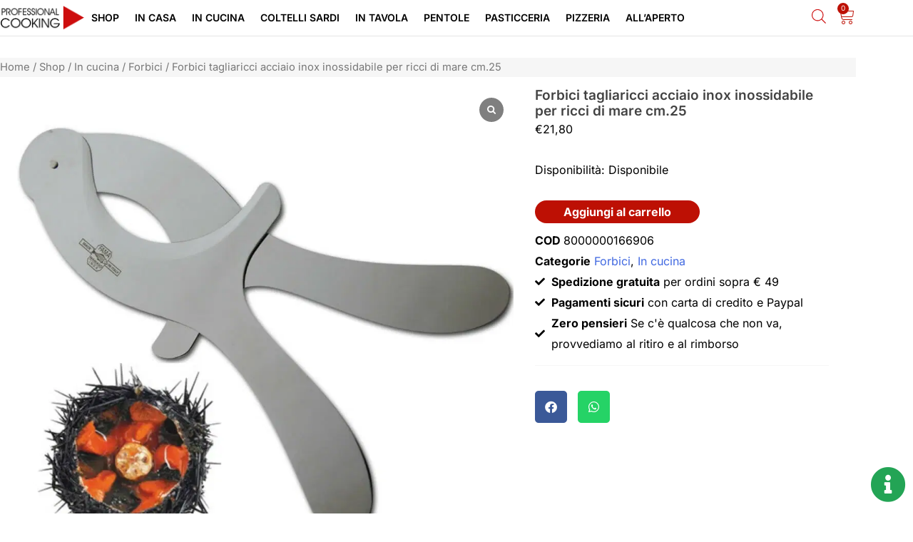

--- FILE ---
content_type: text/html; charset=UTF-8
request_url: https://www.professionalcooking.it/negozio/in-cucina/forbici/forbici-tagliaricci-acciaio-inox-inossidabile-per-ricci-di-mare-cm-25/
body_size: 42617
content:
<!DOCTYPE html>
<html lang="it-IT">
<head>
<meta charset="UTF-8">
<meta name="viewport" content="width=device-width, initial-scale=1">
	<link rel="profile" href="https://gmpg.org/xfn/11"> 
	<title>Forbici tagliaricci acciaio inox inossidabile per ricci di mare cm.25 &#8211; Professional Cooking</title>
<meta name='robots' content='max-image-preview:large' />
<link rel='dns-prefetch' href='//eva32scxmat.exactdn.com' />
<link rel='preconnect' href='//eva32scxmat.exactdn.com' />
<link rel="alternate" type="application/rss+xml" title="Professional Cooking &raquo; Feed" href="https://www.professionalcooking.it/feed/" />
<link rel="alternate" type="application/rss+xml" title="Professional Cooking &raquo; Feed dei commenti" href="https://www.professionalcooking.it/comments/feed/" />
<link rel="alternate" title="oEmbed (JSON)" type="application/json+oembed" href="https://www.professionalcooking.it/wp-json/oembed/1.0/embed?url=https%3A%2F%2Fwww.professionalcooking.it%2Fnegozio%2Fin-cucina%2Fforbici%2Fforbici-tagliaricci-acciaio-inox-inossidabile-per-ricci-di-mare-cm-25%2F" />
<link rel="alternate" title="oEmbed (XML)" type="text/xml+oembed" href="https://www.professionalcooking.it/wp-json/oembed/1.0/embed?url=https%3A%2F%2Fwww.professionalcooking.it%2Fnegozio%2Fin-cucina%2Fforbici%2Fforbici-tagliaricci-acciaio-inox-inossidabile-per-ricci-di-mare-cm-25%2F&#038;format=xml" />
<style id='wp-img-auto-sizes-contain-inline-css'>
img:is([sizes=auto i],[sizes^="auto," i]){contain-intrinsic-size:3000px 1500px}
/*# sourceURL=wp-img-auto-sizes-contain-inline-css */
</style>
<link rel='stylesheet' id='astra-theme-css-css' href='https://www.professionalcooking.it/wp-content/themes/astra/assets/css/minified/style.min.css?ver=4.12.0' media='all' />
<style id='astra-theme-css-inline-css'>
.ast-no-sidebar .entry-content .alignfull {margin-left: calc( -50vw + 50%);margin-right: calc( -50vw + 50%);max-width: 100vw;width: 100vw;}.ast-no-sidebar .entry-content .alignwide {margin-left: calc(-41vw + 50%);margin-right: calc(-41vw + 50%);max-width: unset;width: unset;}.ast-no-sidebar .entry-content .alignfull .alignfull,.ast-no-sidebar .entry-content .alignfull .alignwide,.ast-no-sidebar .entry-content .alignwide .alignfull,.ast-no-sidebar .entry-content .alignwide .alignwide,.ast-no-sidebar .entry-content .wp-block-column .alignfull,.ast-no-sidebar .entry-content .wp-block-column .alignwide{width: 100%;margin-left: auto;margin-right: auto;}.wp-block-gallery,.blocks-gallery-grid {margin: 0;}.wp-block-separator {max-width: 100px;}.wp-block-separator.is-style-wide,.wp-block-separator.is-style-dots {max-width: none;}.entry-content .has-2-columns .wp-block-column:first-child {padding-right: 10px;}.entry-content .has-2-columns .wp-block-column:last-child {padding-left: 10px;}@media (max-width: 782px) {.entry-content .wp-block-columns .wp-block-column {flex-basis: 100%;}.entry-content .has-2-columns .wp-block-column:first-child {padding-right: 0;}.entry-content .has-2-columns .wp-block-column:last-child {padding-left: 0;}}body .entry-content .wp-block-latest-posts {margin-left: 0;}body .entry-content .wp-block-latest-posts li {list-style: none;}.ast-no-sidebar .ast-container .entry-content .wp-block-latest-posts {margin-left: 0;}.ast-header-break-point .entry-content .alignwide {margin-left: auto;margin-right: auto;}.entry-content .blocks-gallery-item img {margin-bottom: auto;}.wp-block-pullquote {border-top: 4px solid #555d66;border-bottom: 4px solid #555d66;color: #40464d;}:root{--ast-post-nav-space:0;--ast-container-default-xlg-padding:6.67em;--ast-container-default-lg-padding:5.67em;--ast-container-default-slg-padding:4.34em;--ast-container-default-md-padding:3.34em;--ast-container-default-sm-padding:6.67em;--ast-container-default-xs-padding:2.4em;--ast-container-default-xxs-padding:1.4em;--ast-code-block-background:#EEEEEE;--ast-comment-inputs-background:#FAFAFA;--ast-normal-container-width:1200px;--ast-narrow-container-width:750px;--ast-blog-title-font-weight:normal;--ast-blog-meta-weight:inherit;--ast-global-color-primary:var(--ast-global-color-5);--ast-global-color-secondary:var(--ast-global-color-4);--ast-global-color-alternate-background:var(--ast-global-color-7);--ast-global-color-subtle-background:var(--ast-global-color-6);--ast-bg-style-guide:var( --ast-global-color-secondary,--ast-global-color-5 );--ast-shadow-style-guide:0px 0px 4px 0 #00000057;--ast-global-dark-bg-style:#fff;--ast-global-dark-lfs:#fbfbfb;--ast-widget-bg-color:#fafafa;--ast-wc-container-head-bg-color:#fbfbfb;--ast-title-layout-bg:#eeeeee;--ast-search-border-color:#e7e7e7;--ast-lifter-hover-bg:#e6e6e6;--ast-gallery-block-color:#000;--srfm-color-input-label:var(--ast-global-color-2);}html{font-size:100%;}body,button,input,select,textarea,.ast-button,.ast-custom-button{font-family:Arial,Helvetica,Verdana,sans-serif;font-weight:400;font-size:16px;font-size:1rem;}h1,h2,h3,h4,h5,h6,.entry-content :where(h1,h2,h3,h4,h5,h6),.site-title,.site-title a{font-family:Arial,Helvetica,Verdana,sans-serif;font-weight:400;}.ast-site-identity .site-title a{color:var(--ast-global-color-2);}.site-title{font-size:35px;font-size:2.1875rem;display:none;}.site-header .site-description{font-size:15px;font-size:0.9375rem;display:none;}.entry-title{font-size:30px;font-size:1.875rem;}.archive .ast-article-post .ast-article-inner,.blog .ast-article-post .ast-article-inner,.archive .ast-article-post .ast-article-inner:hover,.blog .ast-article-post .ast-article-inner:hover{overflow:hidden;}h1,.entry-content :where(h1){font-size:65px;font-size:4.0625rem;font-weight:400;font-family:Arial,Helvetica,Verdana,sans-serif;line-height:1.4em;}h2,.entry-content :where(h2){font-size:30px;font-size:1.875rem;font-weight:400;font-family:Arial,Helvetica,Verdana,sans-serif;line-height:1.3em;}h3,.entry-content :where(h3){font-size:30px;font-size:1.875rem;font-weight:400;font-family:Arial,Helvetica,Verdana,sans-serif;line-height:1.3em;}h4,.entry-content :where(h4){font-size:28px;font-size:1.75rem;line-height:1.2em;font-family:Arial,Helvetica,Verdana,sans-serif;}h5,.entry-content :where(h5){font-size:22px;font-size:1.375rem;line-height:1.2em;font-family:Arial,Helvetica,Verdana,sans-serif;}h6,.entry-content :where(h6){font-size:18px;font-size:1.125rem;line-height:1.25em;font-family:Arial,Helvetica,Verdana,sans-serif;}.tagcloud a:hover,.tagcloud a:focus,.tagcloud a.current-item{color:transparent;}input[type="radio"]:checked,input[type=reset],input[type="checkbox"]:checked,input[type="checkbox"]:hover:checked,input[type="checkbox"]:focus:checked,input[type=range]::-webkit-slider-thumb{box-shadow:none;}.entry-meta,.entry-meta *{line-height:1.45;}.calendar_wrap #today > a{color:transparent;}.ast-header-break-point .main-header-bar .ast-button-wrap .menu-toggle{border-radius:3px;}.ast-search-menu-icon .search-form button.search-submit{padding:0 4px;}.ast-search-menu-icon form.search-form{padding-right:0;}.ast-header-search .ast-search-menu-icon.ast-dropdown-active .search-form,.ast-header-search .ast-search-menu-icon.ast-dropdown-active .search-field:focus{transition:all 0.2s;}.search-form input.search-field:focus{outline:none;}.widget-title,.widget .wp-block-heading{font-size:22px;font-size:1.375rem;}.ast-search-menu-icon.slide-search a:focus-visible:focus-visible,.astra-search-icon:focus-visible,#close:focus-visible,a:focus-visible,.ast-menu-toggle:focus-visible,.site .skip-link:focus-visible,.wp-block-loginout input:focus-visible,.wp-block-search.wp-block-search__button-inside .wp-block-search__inside-wrapper,.ast-header-navigation-arrow:focus-visible,.woocommerce .wc-proceed-to-checkout > .checkout-button:focus-visible,.woocommerce .woocommerce-MyAccount-navigation ul li a:focus-visible,.ast-orders-table__row .ast-orders-table__cell:focus-visible,.woocommerce .woocommerce-order-details .order-again > .button:focus-visible,.woocommerce .woocommerce-message a.button.wc-forward:focus-visible,.woocommerce #minus_qty:focus-visible,.woocommerce #plus_qty:focus-visible,a#ast-apply-coupon:focus-visible,.woocommerce .woocommerce-info a:focus-visible,.woocommerce .astra-shop-summary-wrap a:focus-visible,.woocommerce a.wc-forward:focus-visible,#ast-apply-coupon:focus-visible,.woocommerce-js .woocommerce-mini-cart-item a.remove:focus-visible,#close:focus-visible,.button.search-submit:focus-visible,#search_submit:focus,.normal-search:focus-visible,.ast-header-account-wrap:focus-visible,.woocommerce .ast-on-card-button.ast-quick-view-trigger:focus,.astra-cart-drawer-close:focus,.ast-single-variation:focus,.ast-woocommerce-product-gallery__image:focus,.ast-button:focus,.woocommerce-product-gallery--with-images [data-controls="prev"]:focus-visible,.woocommerce-product-gallery--with-images [data-controls="next"]:focus-visible,.ast-builder-button-wrap:has(.ast-custom-button-link:focus),.ast-builder-button-wrap .ast-custom-button-link:focus{outline-style:dotted;outline-color:inherit;outline-width:thin;}input:focus,input[type="text"]:focus,input[type="email"]:focus,input[type="url"]:focus,input[type="password"]:focus,input[type="reset"]:focus,input[type="search"]:focus,input[type="number"]:focus,textarea:focus,.wp-block-search__input:focus,[data-section="section-header-mobile-trigger"] .ast-button-wrap .ast-mobile-menu-trigger-minimal:focus,.ast-mobile-popup-drawer.active .menu-toggle-close:focus,.woocommerce-ordering select.orderby:focus,#ast-scroll-top:focus,#coupon_code:focus,.woocommerce-page #comment:focus,.woocommerce #reviews #respond input#submit:focus,.woocommerce a.add_to_cart_button:focus,.woocommerce .button.single_add_to_cart_button:focus,.woocommerce .woocommerce-cart-form button:focus,.woocommerce .woocommerce-cart-form__cart-item .quantity .qty:focus,.woocommerce .woocommerce-billing-fields .woocommerce-billing-fields__field-wrapper .woocommerce-input-wrapper > .input-text:focus,.woocommerce #order_comments:focus,.woocommerce #place_order:focus,.woocommerce .woocommerce-address-fields .woocommerce-address-fields__field-wrapper .woocommerce-input-wrapper > .input-text:focus,.woocommerce .woocommerce-MyAccount-content form button:focus,.woocommerce .woocommerce-MyAccount-content .woocommerce-EditAccountForm .woocommerce-form-row .woocommerce-Input.input-text:focus,.woocommerce .ast-woocommerce-container .woocommerce-pagination ul.page-numbers li a:focus,body #content .woocommerce form .form-row .select2-container--default .select2-selection--single:focus,#ast-coupon-code:focus,.woocommerce.woocommerce-js .quantity input[type=number]:focus,.woocommerce-js .woocommerce-mini-cart-item .quantity input[type=number]:focus,.woocommerce p#ast-coupon-trigger:focus{border-style:dotted;border-color:inherit;border-width:thin;}input{outline:none;}.woocommerce-js input[type=text]:focus,.woocommerce-js input[type=email]:focus,.woocommerce-js textarea:focus,input[type=number]:focus,.comments-area textarea#comment:focus,.comments-area textarea#comment:active,.comments-area .ast-comment-formwrap input[type="text"]:focus,.comments-area .ast-comment-formwrap input[type="text"]:active{outline-style:unset;outline-color:inherit;outline-width:thin;}.header-main-layout-3 .ast-main-header-bar-alignment{margin-right:auto;}.header-main-layout-2 .site-header-section-left .ast-site-identity{text-align:left;}.site-logo-img img{ transition:all 0.2s linear;}body .ast-oembed-container *{position:absolute;top:0;width:100%;height:100%;left:0;}body .wp-block-embed-pocket-casts .ast-oembed-container *{position:unset;}.ast-header-break-point .ast-mobile-menu-buttons-minimal.menu-toggle{background:transparent;color:#939598;}.ast-header-break-point .ast-mobile-menu-buttons-outline.menu-toggle{background:transparent;border:1px solid #939598;color:#939598;}.ast-header-break-point .ast-mobile-menu-buttons-fill.menu-toggle{background:#939598;color:#000000;}.ast-single-post-featured-section + article {margin-top: 2em;}.site-content .ast-single-post-featured-section img {width: 100%;overflow: hidden;object-fit: cover;}.site > .ast-single-related-posts-container {margin-top: 0;}@media (min-width: 769px) {.ast-desktop .ast-container--narrow {max-width: var(--ast-narrow-container-width);margin: 0 auto;}}.ast-page-builder-template .hentry {margin: 0;}.ast-page-builder-template .site-content > .ast-container {max-width: 100%;padding: 0;}.ast-page-builder-template .site .site-content #primary {padding: 0;margin: 0;}.ast-page-builder-template .no-results {text-align: center;margin: 4em auto;}.ast-page-builder-template .ast-pagination {padding: 2em;}.ast-page-builder-template .entry-header.ast-no-title.ast-no-thumbnail {margin-top: 0;}.ast-page-builder-template .entry-header.ast-header-without-markup {margin-top: 0;margin-bottom: 0;}.ast-page-builder-template .entry-header.ast-no-title.ast-no-meta {margin-bottom: 0;}.ast-page-builder-template.single .post-navigation {padding-bottom: 2em;}.ast-page-builder-template.single-post .site-content > .ast-container {max-width: 100%;}.ast-page-builder-template .entry-header {margin-top: 4em;margin-left: auto;margin-right: auto;padding-left: 20px;padding-right: 20px;}.single.ast-page-builder-template .entry-header {padding-left: 20px;padding-right: 20px;}.ast-page-builder-template .ast-archive-description {margin: 4em auto 0;padding-left: 20px;padding-right: 20px;}.ast-page-builder-template.ast-no-sidebar .entry-content .alignwide {margin-left: 0;margin-right: 0;}.ast-small-footer > .ast-footer-overlay{background-color:rgba(8,12,17,0);;}.footer-adv .footer-adv-overlay{border-top-style:solid;border-top-color:#7a7a7a;}@media( max-width: 420px ) {.single .nav-links .nav-previous,.single .nav-links .nav-next {width: 100%;text-align: center;}}.wp-block-buttons.aligncenter{justify-content:center;}@media (max-width:782px){.entry-content .wp-block-columns .wp-block-column{margin-left:0px;}}.wp-block-image.aligncenter{margin-left:auto;margin-right:auto;}.wp-block-table.aligncenter{margin-left:auto;margin-right:auto;}.wp-block-buttons .wp-block-button.is-style-outline .wp-block-button__link.wp-element-button,.ast-outline-button,.wp-block-uagb-buttons-child .uagb-buttons-repeater.ast-outline-button{border-color:#cd0d0d;border-top-width:2px;border-right-width:2px;border-bottom-width:2px;border-left-width:2px;font-family:inherit;font-weight:inherit;line-height:1em;border-top-left-radius:30px;border-top-right-radius:30px;border-bottom-right-radius:30px;border-bottom-left-radius:30px;}.wp-block-button.is-style-outline .wp-block-button__link:hover,.wp-block-buttons .wp-block-button.is-style-outline .wp-block-button__link:focus,.wp-block-buttons .wp-block-button.is-style-outline > .wp-block-button__link:not(.has-text-color):hover,.wp-block-buttons .wp-block-button.wp-block-button__link.is-style-outline:not(.has-text-color):hover,.ast-outline-button:hover,.ast-outline-button:focus,.wp-block-uagb-buttons-child .uagb-buttons-repeater.ast-outline-button:hover,.wp-block-uagb-buttons-child .uagb-buttons-repeater.ast-outline-button:focus{background-color:#ffffff;border-color:#cd0d0d;}.wp-block-button .wp-block-button__link.wp-element-button.is-style-outline:not(.has-background),.wp-block-button.is-style-outline>.wp-block-button__link.wp-element-button:not(.has-background),.ast-outline-button{background-color:#bd1004;}.entry-content[data-ast-blocks-layout] > figure{margin-bottom:1em;}.elementor-widget-container .elementor-loop-container .e-loop-item[data-elementor-type="loop-item"]{width:100%;}@media (max-width:768px){.ast-left-sidebar #content > .ast-container{display:flex;flex-direction:column-reverse;width:100%;}.ast-separate-container .ast-article-post,.ast-separate-container .ast-article-single{padding:1.5em 2.14em;}.ast-author-box img.avatar{margin:20px 0 0 0;}}@media (min-width:769px){.ast-separate-container.ast-right-sidebar #primary,.ast-separate-container.ast-left-sidebar #primary{border:0;}.search-no-results.ast-separate-container #primary{margin-bottom:4em;}}.menu-toggle,button,.ast-button,.ast-custom-button,.button,input#submit,input[type="button"],input[type="submit"],input[type="reset"]{color:#ffffff;border-color:#cd0d0d;background-color:#bd1004;border-top-left-radius:30px;border-top-right-radius:30px;border-bottom-right-radius:30px;border-bottom-left-radius:30px;padding-top:8px;padding-right:40px;padding-bottom:8px;padding-left:40px;font-family:inherit;font-weight:inherit;}button:focus,.menu-toggle:hover,button:hover,.ast-button:hover,.ast-custom-button:hover .button:hover,.ast-custom-button:hover,input[type=reset]:hover,input[type=reset]:focus,input#submit:hover,input#submit:focus,input[type="button"]:hover,input[type="button"]:focus,input[type="submit"]:hover,input[type="submit"]:focus{color:#bd1004;background-color:#ffffff;border-color:#cd0d0d;}@media (max-width:768px){.ast-mobile-header-stack .main-header-bar .ast-search-menu-icon{display:inline-block;}.ast-header-break-point.ast-header-custom-item-outside .ast-mobile-header-stack .main-header-bar .ast-search-icon{margin:0;}.ast-comment-avatar-wrap img{max-width:2.5em;}.ast-comment-meta{padding:0 1.8888em 1.3333em;}.ast-separate-container .ast-comment-list li.depth-1{padding:1.5em 2.14em;}.ast-separate-container .comment-respond{padding:2em 2.14em;}}@media (min-width:544px){.ast-container{max-width:100%;}}@media (max-width:544px){.ast-separate-container .ast-article-post,.ast-separate-container .ast-article-single,.ast-separate-container .comments-title,.ast-separate-container .ast-archive-description{padding:1.5em 1em;}.ast-separate-container #content .ast-container{padding-left:0.54em;padding-right:0.54em;}.ast-separate-container .ast-comment-list .bypostauthor{padding:.5em;}.ast-search-menu-icon.ast-dropdown-active .search-field{width:170px;}.site-branding img,.site-header .site-logo-img .custom-logo-link img{max-width:100%;}} #ast-mobile-header .ast-site-header-cart-li a{pointer-events:none;}.ast-no-sidebar.ast-separate-container .entry-content .alignfull {margin-left: -6.67em;margin-right: -6.67em;width: auto;}@media (max-width: 1200px) {.ast-no-sidebar.ast-separate-container .entry-content .alignfull {margin-left: -2.4em;margin-right: -2.4em;}}@media (max-width: 768px) {.ast-no-sidebar.ast-separate-container .entry-content .alignfull {margin-left: -2.14em;margin-right: -2.14em;}}@media (max-width: 544px) {.ast-no-sidebar.ast-separate-container .entry-content .alignfull {margin-left: -1em;margin-right: -1em;}}.ast-no-sidebar.ast-separate-container .entry-content .alignwide {margin-left: -20px;margin-right: -20px;}.ast-no-sidebar.ast-separate-container .entry-content .wp-block-column .alignfull,.ast-no-sidebar.ast-separate-container .entry-content .wp-block-column .alignwide {margin-left: auto;margin-right: auto;width: 100%;}@media (max-width:768px){.site-title{display:none;}.site-header .site-description{display:none;}h1,.entry-content :where(h1){font-size:58px;}h2,.entry-content :where(h2){font-size:34px;}h3,.entry-content :where(h3){font-size:32px;}h4,.entry-content :where(h4){font-size:25px;font-size:1.5625rem;}}@media (max-width:544px){.site-title{display:none;}.site-header .site-description{display:none;}h1,.entry-content :where(h1){font-size:30px;}h2,.entry-content :where(h2){font-size:25px;}h3,.entry-content :where(h3){font-size:20px;}header .custom-logo-link img,.ast-header-break-point .site-branding img,.ast-header-break-point .custom-logo-link img{max-width:130px;width:130px;}.astra-logo-svg{width:130px;}.ast-header-break-point .site-logo-img .custom-mobile-logo-link img{max-width:130px;}}@media (max-width:768px){html{font-size:91.2%;}}@media (max-width:544px){html{font-size:91.2%;}}@media (min-width:769px){.ast-container{max-width:1240px;}}@font-face {font-family: "Astra";src: url(https://www.professionalcooking.it/wp-content/themes/astra/assets/fonts/astra.woff) format("woff"),url(https://www.professionalcooking.it/wp-content/themes/astra/assets/fonts/astra.ttf) format("truetype"),url(https://www.professionalcooking.it/wp-content/themes/astra/assets/fonts/astra.svg#astra) format("svg");font-weight: normal;font-style: normal;font-display: fallback;}@media (max-width:921px) {.main-header-bar .main-header-bar-navigation{display:none;}}.ast-desktop .main-header-menu.submenu-with-border .sub-menu{border-top-width:2px;border-style:solid;}.ast-desktop .main-header-menu.submenu-with-border .sub-menu .sub-menu{top:-2px;}.ast-desktop .main-header-menu.submenu-with-border .sub-menu .menu-link,.ast-desktop .main-header-menu.submenu-with-border .children .menu-link{border-bottom-width:1px;border-style:solid;border-color:#eaeaea;}@media (min-width:769px){.main-header-menu .sub-menu .menu-item.ast-left-align-sub-menu:hover > .sub-menu,.main-header-menu .sub-menu .menu-item.ast-left-align-sub-menu.focus > .sub-menu{margin-left:-0px;}}.ast-small-footer{border-top-style:solid;border-top-width:0px;border-top-color:#7a7a7a;}.ast-small-footer-wrap{text-align:center;}.site .comments-area{padding-bottom:3em;}.ast-header-break-point.ast-header-custom-item-inside .main-header-bar .main-header-bar-navigation .ast-search-icon {display: none;}.ast-header-break-point.ast-header-custom-item-inside .main-header-bar .ast-search-menu-icon .search-form {padding: 0;display: block;overflow: hidden;}.ast-header-break-point .ast-header-custom-item .widget:last-child {margin-bottom: 1em;}.ast-header-custom-item .widget {margin: 0.5em;display: inline-block;vertical-align: middle;}.ast-header-custom-item .widget p {margin-bottom: 0;}.ast-header-custom-item .widget li {width: auto;}.ast-header-custom-item-inside .button-custom-menu-item .menu-link {display: none;}.ast-header-custom-item-inside.ast-header-break-point .button-custom-menu-item .ast-custom-button-link {display: none;}.ast-header-custom-item-inside.ast-header-break-point .button-custom-menu-item .menu-link {display: block;}.ast-header-break-point.ast-header-custom-item-outside .main-header-bar .ast-search-icon {margin-right: 1em;}.ast-header-break-point.ast-header-custom-item-inside .main-header-bar .ast-search-menu-icon .search-field,.ast-header-break-point.ast-header-custom-item-inside .main-header-bar .ast-search-menu-icon.ast-inline-search .search-field {width: 100%;padding-right: 5.5em;}.ast-header-break-point.ast-header-custom-item-inside .main-header-bar .ast-search-menu-icon .search-submit {display: block;position: absolute;height: 100%;top: 0;right: 0;padding: 0 1em;border-radius: 0;}.ast-header-break-point .ast-header-custom-item .ast-masthead-custom-menu-items {padding-left: 20px;padding-right: 20px;margin-bottom: 1em;margin-top: 1em;}.ast-header-custom-item-inside.ast-header-break-point .button-custom-menu-item {padding-left: 0;padding-right: 0;margin-top: 0;margin-bottom: 0;}.astra-icon-down_arrow::after {content: "\e900";font-family: Astra;}.astra-icon-close::after {content: "\e5cd";font-family: Astra;}.astra-icon-drag_handle::after {content: "\e25d";font-family: Astra;}.astra-icon-format_align_justify::after {content: "\e235";font-family: Astra;}.astra-icon-menu::after {content: "\e5d2";font-family: Astra;}.astra-icon-reorder::after {content: "\e8fe";font-family: Astra;}.astra-icon-search::after {content: "\e8b6";font-family: Astra;}.astra-icon-zoom_in::after {content: "\e56b";font-family: Astra;}.astra-icon-check-circle::after {content: "\e901";font-family: Astra;}.astra-icon-shopping-cart::after {content: "\f07a";font-family: Astra;}.astra-icon-shopping-bag::after {content: "\f290";font-family: Astra;}.astra-icon-shopping-basket::after {content: "\f291";font-family: Astra;}.astra-icon-circle-o::after {content: "\e903";font-family: Astra;}.astra-icon-certificate::after {content: "\e902";font-family: Astra;}blockquote {padding: 1.2em;}:root .has-ast-global-color-0-color{color:var(--ast-global-color-0);}:root .has-ast-global-color-0-background-color{background-color:var(--ast-global-color-0);}:root .wp-block-button .has-ast-global-color-0-color{color:var(--ast-global-color-0);}:root .wp-block-button .has-ast-global-color-0-background-color{background-color:var(--ast-global-color-0);}:root .has-ast-global-color-1-color{color:var(--ast-global-color-1);}:root .has-ast-global-color-1-background-color{background-color:var(--ast-global-color-1);}:root .wp-block-button .has-ast-global-color-1-color{color:var(--ast-global-color-1);}:root .wp-block-button .has-ast-global-color-1-background-color{background-color:var(--ast-global-color-1);}:root .has-ast-global-color-2-color{color:var(--ast-global-color-2);}:root .has-ast-global-color-2-background-color{background-color:var(--ast-global-color-2);}:root .wp-block-button .has-ast-global-color-2-color{color:var(--ast-global-color-2);}:root .wp-block-button .has-ast-global-color-2-background-color{background-color:var(--ast-global-color-2);}:root .has-ast-global-color-3-color{color:var(--ast-global-color-3);}:root .has-ast-global-color-3-background-color{background-color:var(--ast-global-color-3);}:root .wp-block-button .has-ast-global-color-3-color{color:var(--ast-global-color-3);}:root .wp-block-button .has-ast-global-color-3-background-color{background-color:var(--ast-global-color-3);}:root .has-ast-global-color-4-color{color:var(--ast-global-color-4);}:root .has-ast-global-color-4-background-color{background-color:var(--ast-global-color-4);}:root .wp-block-button .has-ast-global-color-4-color{color:var(--ast-global-color-4);}:root .wp-block-button .has-ast-global-color-4-background-color{background-color:var(--ast-global-color-4);}:root .has-ast-global-color-5-color{color:var(--ast-global-color-5);}:root .has-ast-global-color-5-background-color{background-color:var(--ast-global-color-5);}:root .wp-block-button .has-ast-global-color-5-color{color:var(--ast-global-color-5);}:root .wp-block-button .has-ast-global-color-5-background-color{background-color:var(--ast-global-color-5);}:root .has-ast-global-color-6-color{color:var(--ast-global-color-6);}:root .has-ast-global-color-6-background-color{background-color:var(--ast-global-color-6);}:root .wp-block-button .has-ast-global-color-6-color{color:var(--ast-global-color-6);}:root .wp-block-button .has-ast-global-color-6-background-color{background-color:var(--ast-global-color-6);}:root .has-ast-global-color-7-color{color:var(--ast-global-color-7);}:root .has-ast-global-color-7-background-color{background-color:var(--ast-global-color-7);}:root .wp-block-button .has-ast-global-color-7-color{color:var(--ast-global-color-7);}:root .wp-block-button .has-ast-global-color-7-background-color{background-color:var(--ast-global-color-7);}:root .has-ast-global-color-8-color{color:var(--ast-global-color-8);}:root .has-ast-global-color-8-background-color{background-color:var(--ast-global-color-8);}:root .wp-block-button .has-ast-global-color-8-color{color:var(--ast-global-color-8);}:root .wp-block-button .has-ast-global-color-8-background-color{background-color:var(--ast-global-color-8);}:root{--ast-global-color-0:#0170B9;--ast-global-color-1:#3a3a3a;--ast-global-color-2:#3a3a3a;--ast-global-color-3:#4B4F58;--ast-global-color-4:#F5F5F5;--ast-global-color-5:#FFFFFF;--ast-global-color-6:#E5E5E5;--ast-global-color-7:#424242;--ast-global-color-8:#000000;}:root {--ast-border-color : #dddddd;}.ast-breadcrumbs .trail-browse,.ast-breadcrumbs .trail-items,.ast-breadcrumbs .trail-items li{display:inline-block;margin:0;padding:0;border:none;background:inherit;text-indent:0;text-decoration:none;}.ast-breadcrumbs .trail-browse{font-size:inherit;font-style:inherit;font-weight:inherit;color:inherit;}.ast-breadcrumbs .trail-items{list-style:none;}.trail-items li::after{padding:0 0.3em;content:"\00bb";}.trail-items li:last-of-type::after{display:none;}h1,h2,h3,h4,h5,h6,.entry-content :where(h1,h2,h3,h4,h5,h6){color:var(--ast-global-color-2);}.elementor-posts-container [CLASS*="ast-width-"]{width:100%;}.elementor-template-full-width .ast-container{display:block;}.elementor-screen-only,.screen-reader-text,.screen-reader-text span,.ui-helper-hidden-accessible{top:0 !important;}@media (max-width:544px){.elementor-element .elementor-wc-products .woocommerce[class*="columns-"] ul.products li.product{width:auto;margin:0;}.elementor-element .woocommerce .woocommerce-result-count{float:none;}}.ast-header-break-point .main-header-bar{border-bottom-width:0px;}@media (min-width:769px){.main-header-bar{border-bottom-width:0px;}}.main-header-menu .menu-item, #astra-footer-menu .menu-item, .main-header-bar .ast-masthead-custom-menu-items{-js-display:flex;display:flex;-webkit-box-pack:center;-webkit-justify-content:center;-moz-box-pack:center;-ms-flex-pack:center;justify-content:center;-webkit-box-orient:vertical;-webkit-box-direction:normal;-webkit-flex-direction:column;-moz-box-orient:vertical;-moz-box-direction:normal;-ms-flex-direction:column;flex-direction:column;}.main-header-menu > .menu-item > .menu-link, #astra-footer-menu > .menu-item > .menu-link{height:100%;-webkit-box-align:center;-webkit-align-items:center;-moz-box-align:center;-ms-flex-align:center;align-items:center;-js-display:flex;display:flex;}.ast-primary-menu-disabled .main-header-bar .ast-masthead-custom-menu-items{flex:unset;}.header-main-layout-1 .ast-flex.main-header-container, .header-main-layout-3 .ast-flex.main-header-container{-webkit-align-content:center;-ms-flex-line-pack:center;align-content:center;-webkit-box-align:center;-webkit-align-items:center;-moz-box-align:center;-ms-flex-align:center;align-items:center;}.main-header-menu .sub-menu .menu-item.menu-item-has-children > .menu-link:after{position:absolute;right:1em;top:50%;transform:translate(0,-50%) rotate(270deg);}.ast-header-break-point .main-header-bar .main-header-bar-navigation .page_item_has_children > .ast-menu-toggle::before, .ast-header-break-point .main-header-bar .main-header-bar-navigation .menu-item-has-children > .ast-menu-toggle::before, .ast-mobile-popup-drawer .main-header-bar-navigation .menu-item-has-children>.ast-menu-toggle::before, .ast-header-break-point .ast-mobile-header-wrap .main-header-bar-navigation .menu-item-has-children > .ast-menu-toggle::before{font-weight:bold;content:"\e900";font-family:Astra;text-decoration:inherit;display:inline-block;}.ast-header-break-point .main-navigation ul.sub-menu .menu-item .menu-link:before{content:"\e900";font-family:Astra;font-size:.65em;text-decoration:inherit;display:inline-block;transform:translate(0, -2px) rotateZ(270deg);margin-right:5px;}.widget_search .search-form:after{font-family:Astra;font-size:1.2em;font-weight:normal;content:"\e8b6";position:absolute;top:50%;right:15px;transform:translate(0, -50%);}.astra-search-icon::before{content:"\e8b6";font-family:Astra;font-style:normal;font-weight:normal;text-decoration:inherit;text-align:center;-webkit-font-smoothing:antialiased;-moz-osx-font-smoothing:grayscale;z-index:3;}.main-header-bar .main-header-bar-navigation .page_item_has_children > a:after, .main-header-bar .main-header-bar-navigation .menu-item-has-children > a:after, .menu-item-has-children .ast-header-navigation-arrow:after{content:"\e900";display:inline-block;font-family:Astra;font-size:.6rem;font-weight:bold;text-rendering:auto;-webkit-font-smoothing:antialiased;-moz-osx-font-smoothing:grayscale;margin-left:10px;line-height:normal;}.menu-item-has-children .sub-menu .ast-header-navigation-arrow:after{margin-left:0;}.ast-mobile-popup-drawer .main-header-bar-navigation .ast-submenu-expanded>.ast-menu-toggle::before{transform:rotateX(180deg);}.ast-header-break-point .main-header-bar-navigation .menu-item-has-children > .menu-link:after{display:none;}@media (min-width:769px){.ast-builder-menu .main-navigation > ul > li:last-child a{margin-right:0;}}.ast-separate-container .ast-article-inner{background-color:transparent;background-image:none;}.ast-separate-container .ast-article-post{background-color:var(--ast-global-color-5);}@media (max-width:768px){.ast-separate-container .ast-article-post{background-color:var(--ast-global-color-5);}}@media (max-width:544px){.ast-separate-container .ast-article-post{background-color:var(--ast-global-color-5);}}.ast-separate-container .ast-article-single:not(.ast-related-post), .woocommerce.ast-separate-container .ast-woocommerce-container, .ast-separate-container .error-404, .ast-separate-container .no-results, .single.ast-separate-container  .ast-author-meta, .ast-separate-container .related-posts-title-wrapper, .ast-separate-container .comments-count-wrapper, .ast-box-layout.ast-plain-container .site-content, .ast-padded-layout.ast-plain-container .site-content, .ast-separate-container .ast-archive-description, .ast-separate-container .comments-area .comment-respond, .ast-separate-container .comments-area .ast-comment-list li, .ast-separate-container .comments-area .comments-title{background-color:var(--ast-global-color-5);}@media (max-width:768px){.ast-separate-container .ast-article-single:not(.ast-related-post), .woocommerce.ast-separate-container .ast-woocommerce-container, .ast-separate-container .error-404, .ast-separate-container .no-results, .single.ast-separate-container  .ast-author-meta, .ast-separate-container .related-posts-title-wrapper, .ast-separate-container .comments-count-wrapper, .ast-box-layout.ast-plain-container .site-content, .ast-padded-layout.ast-plain-container .site-content, .ast-separate-container .ast-archive-description{background-color:var(--ast-global-color-5);}}@media (max-width:544px){.ast-separate-container .ast-article-single:not(.ast-related-post), .woocommerce.ast-separate-container .ast-woocommerce-container, .ast-separate-container .error-404, .ast-separate-container .no-results, .single.ast-separate-container  .ast-author-meta, .ast-separate-container .related-posts-title-wrapper, .ast-separate-container .comments-count-wrapper, .ast-box-layout.ast-plain-container .site-content, .ast-padded-layout.ast-plain-container .site-content, .ast-separate-container .ast-archive-description{background-color:var(--ast-global-color-5);}}.ast-separate-container.ast-two-container #secondary .widget{background-color:var(--ast-global-color-5);}@media (max-width:768px){.ast-separate-container.ast-two-container #secondary .widget{background-color:var(--ast-global-color-5);}}@media (max-width:544px){.ast-separate-container.ast-two-container #secondary .widget{background-color:var(--ast-global-color-5);}}:root{--e-global-color-astglobalcolor0:#0170B9;--e-global-color-astglobalcolor1:#3a3a3a;--e-global-color-astglobalcolor2:#3a3a3a;--e-global-color-astglobalcolor3:#4B4F58;--e-global-color-astglobalcolor4:#F5F5F5;--e-global-color-astglobalcolor5:#FFFFFF;--e-global-color-astglobalcolor6:#E5E5E5;--e-global-color-astglobalcolor7:#424242;--e-global-color-astglobalcolor8:#000000;}
/*# sourceURL=astra-theme-css-inline-css */
</style>
<link rel='stylesheet' id='woolentor-product-grid-modern-css' href='https://www.professionalcooking.it/wp-content/plugins/woolentor-addons/assets/css/product-grid/modern.css?ver=3.3.1' media='all' />
<link rel='stylesheet' id='woolentor-product-grid-luxury-css' href='https://www.professionalcooking.it/wp-content/plugins/woolentor-addons/assets/css/product-grid/luxury.css?ver=3.3.1' media='all' />
<link rel='stylesheet' id='woolentor-product-grid-editorial-css' href='https://www.professionalcooking.it/wp-content/plugins/woolentor-addons/assets/css/product-grid/editorial.css?ver=3.3.1' media='all' />
<link rel='stylesheet' id='woolentor-product-grid-magazine-css' href='https://www.professionalcooking.it/wp-content/plugins/woolentor-addons/assets/css/product-grid/magazine.css?ver=3.3.1' media='all' />
<style id='wp-emoji-styles-inline-css'>

	img.wp-smiley, img.emoji {
		display: inline !important;
		border: none !important;
		box-shadow: none !important;
		height: 1em !important;
		width: 1em !important;
		margin: 0 0.07em !important;
		vertical-align: -0.1em !important;
		background: none !important;
		padding: 0 !important;
	}
/*# sourceURL=wp-emoji-styles-inline-css */
</style>
<link rel='stylesheet' id='wp-block-library-css' href='https://www.professionalcooking.it/wp-includes/css/dist/block-library/style.min.css?ver=6.9' media='all' />
<link rel='stylesheet' id='yith-wcan-shortcodes-css' href='https://www.professionalcooking.it/wp-content/plugins/yith-woocommerce-ajax-navigation/assets/css/shortcodes.css?ver=5.16.0' media='all' />
<style id='yith-wcan-shortcodes-inline-css'>
:root{
	--yith-wcan-filters_colors_titles: #434343;
	--yith-wcan-filters_colors_background: #FFFFFF;
	--yith-wcan-filters_colors_accent: #A7144C;
	--yith-wcan-filters_colors_accent_r: 167;
	--yith-wcan-filters_colors_accent_g: 20;
	--yith-wcan-filters_colors_accent_b: 76;
	--yith-wcan-color_swatches_border_radius: 100%;
	--yith-wcan-color_swatches_size: 30px;
	--yith-wcan-labels_style_background: #FFFFFF;
	--yith-wcan-labels_style_background_hover: #A7144C;
	--yith-wcan-labels_style_background_active: #A7144C;
	--yith-wcan-labels_style_text: #434343;
	--yith-wcan-labels_style_text_hover: #FFFFFF;
	--yith-wcan-labels_style_text_active: #FFFFFF;
	--yith-wcan-anchors_style_text: #434343;
	--yith-wcan-anchors_style_text_hover: #A7144C;
	--yith-wcan-anchors_style_text_active: #A7144C;
}
/*# sourceURL=yith-wcan-shortcodes-inline-css */
</style>
<link rel='stylesheet' id='jet-engine-frontend-css' href='https://www.professionalcooking.it/wp-content/plugins/jet-engine/assets/css/frontend.css?ver=3.7.4' media='all' />
<link rel='stylesheet' id='woolentor-block-common-css' href='https://www.professionalcooking.it/wp-content/plugins/woolentor-addons/woolentor-blocks/assets/css/common-style.css?ver=3.3.1' media='all' />
<link rel='stylesheet' id='woolentor-block-default-css' href='https://www.professionalcooking.it/wp-content/plugins/woolentor-addons/woolentor-blocks/assets/css/style-index.css?ver=3.3.1' media='all' />
<style id='global-styles-inline-css'>
:root{--wp--preset--aspect-ratio--square: 1;--wp--preset--aspect-ratio--4-3: 4/3;--wp--preset--aspect-ratio--3-4: 3/4;--wp--preset--aspect-ratio--3-2: 3/2;--wp--preset--aspect-ratio--2-3: 2/3;--wp--preset--aspect-ratio--16-9: 16/9;--wp--preset--aspect-ratio--9-16: 9/16;--wp--preset--color--black: #000000;--wp--preset--color--cyan-bluish-gray: #abb8c3;--wp--preset--color--white: #ffffff;--wp--preset--color--pale-pink: #f78da7;--wp--preset--color--vivid-red: #cf2e2e;--wp--preset--color--luminous-vivid-orange: #ff6900;--wp--preset--color--luminous-vivid-amber: #fcb900;--wp--preset--color--light-green-cyan: #7bdcb5;--wp--preset--color--vivid-green-cyan: #00d084;--wp--preset--color--pale-cyan-blue: #8ed1fc;--wp--preset--color--vivid-cyan-blue: #0693e3;--wp--preset--color--vivid-purple: #9b51e0;--wp--preset--color--ast-global-color-0: var(--ast-global-color-0);--wp--preset--color--ast-global-color-1: var(--ast-global-color-1);--wp--preset--color--ast-global-color-2: var(--ast-global-color-2);--wp--preset--color--ast-global-color-3: var(--ast-global-color-3);--wp--preset--color--ast-global-color-4: var(--ast-global-color-4);--wp--preset--color--ast-global-color-5: var(--ast-global-color-5);--wp--preset--color--ast-global-color-6: var(--ast-global-color-6);--wp--preset--color--ast-global-color-7: var(--ast-global-color-7);--wp--preset--color--ast-global-color-8: var(--ast-global-color-8);--wp--preset--gradient--vivid-cyan-blue-to-vivid-purple: linear-gradient(135deg,rgb(6,147,227) 0%,rgb(155,81,224) 100%);--wp--preset--gradient--light-green-cyan-to-vivid-green-cyan: linear-gradient(135deg,rgb(122,220,180) 0%,rgb(0,208,130) 100%);--wp--preset--gradient--luminous-vivid-amber-to-luminous-vivid-orange: linear-gradient(135deg,rgb(252,185,0) 0%,rgb(255,105,0) 100%);--wp--preset--gradient--luminous-vivid-orange-to-vivid-red: linear-gradient(135deg,rgb(255,105,0) 0%,rgb(207,46,46) 100%);--wp--preset--gradient--very-light-gray-to-cyan-bluish-gray: linear-gradient(135deg,rgb(238,238,238) 0%,rgb(169,184,195) 100%);--wp--preset--gradient--cool-to-warm-spectrum: linear-gradient(135deg,rgb(74,234,220) 0%,rgb(151,120,209) 20%,rgb(207,42,186) 40%,rgb(238,44,130) 60%,rgb(251,105,98) 80%,rgb(254,248,76) 100%);--wp--preset--gradient--blush-light-purple: linear-gradient(135deg,rgb(255,206,236) 0%,rgb(152,150,240) 100%);--wp--preset--gradient--blush-bordeaux: linear-gradient(135deg,rgb(254,205,165) 0%,rgb(254,45,45) 50%,rgb(107,0,62) 100%);--wp--preset--gradient--luminous-dusk: linear-gradient(135deg,rgb(255,203,112) 0%,rgb(199,81,192) 50%,rgb(65,88,208) 100%);--wp--preset--gradient--pale-ocean: linear-gradient(135deg,rgb(255,245,203) 0%,rgb(182,227,212) 50%,rgb(51,167,181) 100%);--wp--preset--gradient--electric-grass: linear-gradient(135deg,rgb(202,248,128) 0%,rgb(113,206,126) 100%);--wp--preset--gradient--midnight: linear-gradient(135deg,rgb(2,3,129) 0%,rgb(40,116,252) 100%);--wp--preset--font-size--small: 13px;--wp--preset--font-size--medium: 20px;--wp--preset--font-size--large: 36px;--wp--preset--font-size--x-large: 42px;--wp--preset--spacing--20: 0.44rem;--wp--preset--spacing--30: 0.67rem;--wp--preset--spacing--40: 1rem;--wp--preset--spacing--50: 1.5rem;--wp--preset--spacing--60: 2.25rem;--wp--preset--spacing--70: 3.38rem;--wp--preset--spacing--80: 5.06rem;--wp--preset--shadow--natural: 6px 6px 9px rgba(0, 0, 0, 0.2);--wp--preset--shadow--deep: 12px 12px 50px rgba(0, 0, 0, 0.4);--wp--preset--shadow--sharp: 6px 6px 0px rgba(0, 0, 0, 0.2);--wp--preset--shadow--outlined: 6px 6px 0px -3px rgb(255, 255, 255), 6px 6px rgb(0, 0, 0);--wp--preset--shadow--crisp: 6px 6px 0px rgb(0, 0, 0);}:root { --wp--style--global--content-size: var(--wp--custom--ast-content-width-size);--wp--style--global--wide-size: var(--wp--custom--ast-wide-width-size); }:where(body) { margin: 0; }.wp-site-blocks > .alignleft { float: left; margin-right: 2em; }.wp-site-blocks > .alignright { float: right; margin-left: 2em; }.wp-site-blocks > .aligncenter { justify-content: center; margin-left: auto; margin-right: auto; }:where(.wp-site-blocks) > * { margin-block-start: 24px; margin-block-end: 0; }:where(.wp-site-blocks) > :first-child { margin-block-start: 0; }:where(.wp-site-blocks) > :last-child { margin-block-end: 0; }:root { --wp--style--block-gap: 24px; }:root :where(.is-layout-flow) > :first-child{margin-block-start: 0;}:root :where(.is-layout-flow) > :last-child{margin-block-end: 0;}:root :where(.is-layout-flow) > *{margin-block-start: 24px;margin-block-end: 0;}:root :where(.is-layout-constrained) > :first-child{margin-block-start: 0;}:root :where(.is-layout-constrained) > :last-child{margin-block-end: 0;}:root :where(.is-layout-constrained) > *{margin-block-start: 24px;margin-block-end: 0;}:root :where(.is-layout-flex){gap: 24px;}:root :where(.is-layout-grid){gap: 24px;}.is-layout-flow > .alignleft{float: left;margin-inline-start: 0;margin-inline-end: 2em;}.is-layout-flow > .alignright{float: right;margin-inline-start: 2em;margin-inline-end: 0;}.is-layout-flow > .aligncenter{margin-left: auto !important;margin-right: auto !important;}.is-layout-constrained > .alignleft{float: left;margin-inline-start: 0;margin-inline-end: 2em;}.is-layout-constrained > .alignright{float: right;margin-inline-start: 2em;margin-inline-end: 0;}.is-layout-constrained > .aligncenter{margin-left: auto !important;margin-right: auto !important;}.is-layout-constrained > :where(:not(.alignleft):not(.alignright):not(.alignfull)){max-width: var(--wp--style--global--content-size);margin-left: auto !important;margin-right: auto !important;}.is-layout-constrained > .alignwide{max-width: var(--wp--style--global--wide-size);}body .is-layout-flex{display: flex;}.is-layout-flex{flex-wrap: wrap;align-items: center;}.is-layout-flex > :is(*, div){margin: 0;}body .is-layout-grid{display: grid;}.is-layout-grid > :is(*, div){margin: 0;}body{padding-top: 0px;padding-right: 0px;padding-bottom: 0px;padding-left: 0px;}a:where(:not(.wp-element-button)){text-decoration: none;}:root :where(.wp-element-button, .wp-block-button__link){background-color: #32373c;border-width: 0;color: #fff;font-family: inherit;font-size: inherit;font-style: inherit;font-weight: inherit;letter-spacing: inherit;line-height: inherit;padding-top: calc(0.667em + 2px);padding-right: calc(1.333em + 2px);padding-bottom: calc(0.667em + 2px);padding-left: calc(1.333em + 2px);text-decoration: none;text-transform: inherit;}.has-black-color{color: var(--wp--preset--color--black) !important;}.has-cyan-bluish-gray-color{color: var(--wp--preset--color--cyan-bluish-gray) !important;}.has-white-color{color: var(--wp--preset--color--white) !important;}.has-pale-pink-color{color: var(--wp--preset--color--pale-pink) !important;}.has-vivid-red-color{color: var(--wp--preset--color--vivid-red) !important;}.has-luminous-vivid-orange-color{color: var(--wp--preset--color--luminous-vivid-orange) !important;}.has-luminous-vivid-amber-color{color: var(--wp--preset--color--luminous-vivid-amber) !important;}.has-light-green-cyan-color{color: var(--wp--preset--color--light-green-cyan) !important;}.has-vivid-green-cyan-color{color: var(--wp--preset--color--vivid-green-cyan) !important;}.has-pale-cyan-blue-color{color: var(--wp--preset--color--pale-cyan-blue) !important;}.has-vivid-cyan-blue-color{color: var(--wp--preset--color--vivid-cyan-blue) !important;}.has-vivid-purple-color{color: var(--wp--preset--color--vivid-purple) !important;}.has-ast-global-color-0-color{color: var(--wp--preset--color--ast-global-color-0) !important;}.has-ast-global-color-1-color{color: var(--wp--preset--color--ast-global-color-1) !important;}.has-ast-global-color-2-color{color: var(--wp--preset--color--ast-global-color-2) !important;}.has-ast-global-color-3-color{color: var(--wp--preset--color--ast-global-color-3) !important;}.has-ast-global-color-4-color{color: var(--wp--preset--color--ast-global-color-4) !important;}.has-ast-global-color-5-color{color: var(--wp--preset--color--ast-global-color-5) !important;}.has-ast-global-color-6-color{color: var(--wp--preset--color--ast-global-color-6) !important;}.has-ast-global-color-7-color{color: var(--wp--preset--color--ast-global-color-7) !important;}.has-ast-global-color-8-color{color: var(--wp--preset--color--ast-global-color-8) !important;}.has-black-background-color{background-color: var(--wp--preset--color--black) !important;}.has-cyan-bluish-gray-background-color{background-color: var(--wp--preset--color--cyan-bluish-gray) !important;}.has-white-background-color{background-color: var(--wp--preset--color--white) !important;}.has-pale-pink-background-color{background-color: var(--wp--preset--color--pale-pink) !important;}.has-vivid-red-background-color{background-color: var(--wp--preset--color--vivid-red) !important;}.has-luminous-vivid-orange-background-color{background-color: var(--wp--preset--color--luminous-vivid-orange) !important;}.has-luminous-vivid-amber-background-color{background-color: var(--wp--preset--color--luminous-vivid-amber) !important;}.has-light-green-cyan-background-color{background-color: var(--wp--preset--color--light-green-cyan) !important;}.has-vivid-green-cyan-background-color{background-color: var(--wp--preset--color--vivid-green-cyan) !important;}.has-pale-cyan-blue-background-color{background-color: var(--wp--preset--color--pale-cyan-blue) !important;}.has-vivid-cyan-blue-background-color{background-color: var(--wp--preset--color--vivid-cyan-blue) !important;}.has-vivid-purple-background-color{background-color: var(--wp--preset--color--vivid-purple) !important;}.has-ast-global-color-0-background-color{background-color: var(--wp--preset--color--ast-global-color-0) !important;}.has-ast-global-color-1-background-color{background-color: var(--wp--preset--color--ast-global-color-1) !important;}.has-ast-global-color-2-background-color{background-color: var(--wp--preset--color--ast-global-color-2) !important;}.has-ast-global-color-3-background-color{background-color: var(--wp--preset--color--ast-global-color-3) !important;}.has-ast-global-color-4-background-color{background-color: var(--wp--preset--color--ast-global-color-4) !important;}.has-ast-global-color-5-background-color{background-color: var(--wp--preset--color--ast-global-color-5) !important;}.has-ast-global-color-6-background-color{background-color: var(--wp--preset--color--ast-global-color-6) !important;}.has-ast-global-color-7-background-color{background-color: var(--wp--preset--color--ast-global-color-7) !important;}.has-ast-global-color-8-background-color{background-color: var(--wp--preset--color--ast-global-color-8) !important;}.has-black-border-color{border-color: var(--wp--preset--color--black) !important;}.has-cyan-bluish-gray-border-color{border-color: var(--wp--preset--color--cyan-bluish-gray) !important;}.has-white-border-color{border-color: var(--wp--preset--color--white) !important;}.has-pale-pink-border-color{border-color: var(--wp--preset--color--pale-pink) !important;}.has-vivid-red-border-color{border-color: var(--wp--preset--color--vivid-red) !important;}.has-luminous-vivid-orange-border-color{border-color: var(--wp--preset--color--luminous-vivid-orange) !important;}.has-luminous-vivid-amber-border-color{border-color: var(--wp--preset--color--luminous-vivid-amber) !important;}.has-light-green-cyan-border-color{border-color: var(--wp--preset--color--light-green-cyan) !important;}.has-vivid-green-cyan-border-color{border-color: var(--wp--preset--color--vivid-green-cyan) !important;}.has-pale-cyan-blue-border-color{border-color: var(--wp--preset--color--pale-cyan-blue) !important;}.has-vivid-cyan-blue-border-color{border-color: var(--wp--preset--color--vivid-cyan-blue) !important;}.has-vivid-purple-border-color{border-color: var(--wp--preset--color--vivid-purple) !important;}.has-ast-global-color-0-border-color{border-color: var(--wp--preset--color--ast-global-color-0) !important;}.has-ast-global-color-1-border-color{border-color: var(--wp--preset--color--ast-global-color-1) !important;}.has-ast-global-color-2-border-color{border-color: var(--wp--preset--color--ast-global-color-2) !important;}.has-ast-global-color-3-border-color{border-color: var(--wp--preset--color--ast-global-color-3) !important;}.has-ast-global-color-4-border-color{border-color: var(--wp--preset--color--ast-global-color-4) !important;}.has-ast-global-color-5-border-color{border-color: var(--wp--preset--color--ast-global-color-5) !important;}.has-ast-global-color-6-border-color{border-color: var(--wp--preset--color--ast-global-color-6) !important;}.has-ast-global-color-7-border-color{border-color: var(--wp--preset--color--ast-global-color-7) !important;}.has-ast-global-color-8-border-color{border-color: var(--wp--preset--color--ast-global-color-8) !important;}.has-vivid-cyan-blue-to-vivid-purple-gradient-background{background: var(--wp--preset--gradient--vivid-cyan-blue-to-vivid-purple) !important;}.has-light-green-cyan-to-vivid-green-cyan-gradient-background{background: var(--wp--preset--gradient--light-green-cyan-to-vivid-green-cyan) !important;}.has-luminous-vivid-amber-to-luminous-vivid-orange-gradient-background{background: var(--wp--preset--gradient--luminous-vivid-amber-to-luminous-vivid-orange) !important;}.has-luminous-vivid-orange-to-vivid-red-gradient-background{background: var(--wp--preset--gradient--luminous-vivid-orange-to-vivid-red) !important;}.has-very-light-gray-to-cyan-bluish-gray-gradient-background{background: var(--wp--preset--gradient--very-light-gray-to-cyan-bluish-gray) !important;}.has-cool-to-warm-spectrum-gradient-background{background: var(--wp--preset--gradient--cool-to-warm-spectrum) !important;}.has-blush-light-purple-gradient-background{background: var(--wp--preset--gradient--blush-light-purple) !important;}.has-blush-bordeaux-gradient-background{background: var(--wp--preset--gradient--blush-bordeaux) !important;}.has-luminous-dusk-gradient-background{background: var(--wp--preset--gradient--luminous-dusk) !important;}.has-pale-ocean-gradient-background{background: var(--wp--preset--gradient--pale-ocean) !important;}.has-electric-grass-gradient-background{background: var(--wp--preset--gradient--electric-grass) !important;}.has-midnight-gradient-background{background: var(--wp--preset--gradient--midnight) !important;}.has-small-font-size{font-size: var(--wp--preset--font-size--small) !important;}.has-medium-font-size{font-size: var(--wp--preset--font-size--medium) !important;}.has-large-font-size{font-size: var(--wp--preset--font-size--large) !important;}.has-x-large-font-size{font-size: var(--wp--preset--font-size--x-large) !important;}
:root :where(.wp-block-pullquote){font-size: 1.5em;line-height: 1.6;}
/*# sourceURL=global-styles-inline-css */
</style>
<link rel='stylesheet' id='woocommerce-layout-css' href='https://www.professionalcooking.it/wp-content/themes/astra/assets/css/minified/compatibility/woocommerce/woocommerce-layout.min.css?ver=4.12.0' media='all' />
<link rel='stylesheet' id='woocommerce-smallscreen-css' href='https://www.professionalcooking.it/wp-content/themes/astra/assets/css/minified/compatibility/woocommerce/woocommerce-smallscreen.min.css?ver=4.12.0' media='only screen and (max-width: 768px)' />
<link rel='stylesheet' id='woocommerce-general-css' href='https://www.professionalcooking.it/wp-content/themes/astra/assets/css/minified/compatibility/woocommerce/woocommerce.min.css?ver=4.12.0' media='all' />
<style id='woocommerce-general-inline-css'>

					.woocommerce .woocommerce-result-count, .woocommerce-page .woocommerce-result-count {
						float: left;
					}

					.woocommerce .woocommerce-ordering {
						float: right;
						margin-bottom: 2.5em;
					}
				
					.woocommerce-js a.button, .woocommerce button.button, .woocommerce input.button, .woocommerce #respond input#submit {
						font-size: 100%;
						line-height: 1;
						text-decoration: none;
						overflow: visible;
						padding: 0.5em 0.75em;
						font-weight: 700;
						border-radius: 3px;
						color: $secondarytext;
						background-color: $secondary;
						border: 0;
					}
					.woocommerce-js a.button:hover, .woocommerce button.button:hover, .woocommerce input.button:hover, .woocommerce #respond input#submit:hover {
						background-color: #dad8da;
						background-image: none;
						color: #515151;
					}
				#customer_details h3:not(.elementor-widget-woocommerce-checkout-page h3){font-size:1.2rem;padding:20px 0 14px;margin:0 0 20px;border-bottom:1px solid var(--ast-border-color);font-weight:700;}form #order_review_heading:not(.elementor-widget-woocommerce-checkout-page #order_review_heading){border-width:2px 2px 0 2px;border-style:solid;font-size:1.2rem;margin:0;padding:1.5em 1.5em 1em;border-color:var(--ast-border-color);font-weight:700;}.woocommerce-Address h3, .cart-collaterals h2{font-size:1.2rem;padding:.7em 1em;}.woocommerce-cart .cart-collaterals .cart_totals>h2{font-weight:700;}form #order_review:not(.elementor-widget-woocommerce-checkout-page #order_review){padding:0 2em;border-width:0 2px 2px;border-style:solid;border-color:var(--ast-border-color);}ul#shipping_method li:not(.elementor-widget-woocommerce-cart #shipping_method li){margin:0;padding:0.25em 0 0.25em 22px;text-indent:-22px;list-style:none outside;}.woocommerce span.onsale, .wc-block-grid__product .wc-block-grid__product-onsale{color:transparent;}.woocommerce nav.woocommerce-pagination ul li a:focus, .woocommerce nav.woocommerce-pagination ul li a:hover, .woocommerce nav.woocommerce-pagination ul li span.current{color:#ffffff;}.woocommerce .star-rating, .woocommerce .comment-form-rating .stars a, .woocommerce .star-rating::before{color:var(--ast-global-color-3);}.ast-cart-menu-wrap:hover .count{color:transparent;}.woocommerce a.remove:hover, .ast-woocommerce-cart-menu .main-header-menu .woocommerce-custom-menu-item .menu-item:hover > .menu-link.remove:hover{background-color:#ffffff;}.ast-site-header-cart .widget_shopping_cart .buttons .button.checkout, .woocommerce .widget_shopping_cart .woocommerce-mini-cart__buttons .checkout.wc-forward{color:#bd1004;border-color:#ffffff;background-color:#ffffff;}.site-header .ast-site-header-cart-data .button.wc-forward, .site-header .ast-site-header-cart-data .button.wc-forward:hover{color:#ffffff;}.woocommerce .woocommerce-cart-form button[name="update_cart"]:disabled{color:#ffffff;}.woocommerce #content table.cart .button[name="apply_coupon"], .woocommerce-page #content table.cart .button[name="apply_coupon"]{padding:10px 40px;}.woocommerce table.cart td.actions .button, .woocommerce #content table.cart td.actions .button, .woocommerce-page table.cart td.actions .button, .woocommerce-page #content table.cart td.actions .button{line-height:1;border-width:1px;border-style:solid;}.woocommerce ul.products li.product .button, .woocommerce-page ul.products li.product .button{line-height:1.3;}.woocommerce-js a.button, .woocommerce button.button, .woocommerce .woocommerce-message a.button, .woocommerce #respond input#submit.alt, .woocommerce-js a.button.alt, .woocommerce button.button.alt, .woocommerce input.button.alt, .woocommerce input.button,.woocommerce input.button:disabled, .woocommerce input.button:disabled[disabled], .woocommerce input.button:disabled:hover, .woocommerce input.button:disabled[disabled]:hover, .woocommerce #respond input#submit, .woocommerce button.button.alt.disabled, .wc-block-grid__products .wc-block-grid__product .wp-block-button__link, .wc-block-grid__product-onsale{color:#ffffff;border-color:#bd1004;background-color:#bd1004;}.woocommerce-js a.button:hover, .woocommerce button.button:hover, .woocommerce .woocommerce-message a.button:hover,.woocommerce #respond input#submit:hover,.woocommerce #respond input#submit.alt:hover, .woocommerce-js a.button.alt:hover, .woocommerce button.button.alt:hover, .woocommerce input.button.alt:hover, .woocommerce input.button:hover, .woocommerce button.button.alt.disabled:hover, .wc-block-grid__products .wc-block-grid__product .wp-block-button__link:hover{color:#bd1004;border-color:#ffffff;background-color:#ffffff;}.woocommerce-js a.button, .woocommerce button.button, .woocommerce .woocommerce-message a.button, .woocommerce #respond input#submit.alt, .woocommerce-js a.button.alt, .woocommerce button.button.alt, .woocommerce input.button.alt, .woocommerce input.button,.woocommerce-cart table.cart td.actions .button, .woocommerce form.checkout_coupon .button, .woocommerce #respond input#submit, .wc-block-grid__products .wc-block-grid__product .wp-block-button__link{border-top-left-radius:30px;border-top-right-radius:30px;border-bottom-right-radius:30px;border-bottom-left-radius:30px;padding-top:8px;padding-right:40px;padding-bottom:8px;padding-left:40px;}.woocommerce ul.products li.product a, .woocommerce-js a.button:hover, .woocommerce button.button:hover, .woocommerce input.button:hover, .woocommerce #respond input#submit:hover{text-decoration:none;}.woocommerce .up-sells h2, .woocommerce .related.products h2, .woocommerce .woocommerce-tabs h2{font-size:1.5rem;}.woocommerce h2, .woocommerce-account h2{font-size:1.625rem;}.woocommerce ul.product-categories > li ul li:before{content:"\e900";padding:0 5px 0 5px;display:inline-block;font-family:Astra;transform:rotate(-90deg);font-size:0.7rem;}.ast-site-header-cart i.astra-icon:before{font-family:Astra;}.ast-icon-shopping-cart:before{content:"\f07a";}.ast-icon-shopping-bag:before{content:"\f290";}.ast-icon-shopping-basket:before{content:"\f291";}.ast-icon-shopping-cart svg{height:.82em;}.ast-icon-shopping-bag svg{height:1em;width:1em;}.ast-icon-shopping-basket svg{height:1.15em;width:1.2em;}.ast-site-header-cart.ast-menu-cart-outline .ast-addon-cart-wrap, .ast-site-header-cart.ast-menu-cart-fill .ast-addon-cart-wrap {line-height:1;}.ast-site-header-cart.ast-menu-cart-fill i.astra-icon{ font-size:1.1em;}li.woocommerce-custom-menu-item .ast-site-header-cart i.astra-icon:after{ padding-left:2px;}.ast-hfb-header .ast-addon-cart-wrap{ padding:0.4em;}.ast-header-break-point.ast-header-custom-item-outside .ast-woo-header-cart-info-wrap{ display:none;}@media (min-width:545px) and (max-width:768px){.woocommerce.tablet-columns-6 ul.products li.product, .woocommerce-page.tablet-columns-6 ul.products li.product{width:calc(16.66% - 16.66px);}.woocommerce.tablet-columns-5 ul.products li.product, .woocommerce-page.tablet-columns-5 ul.products li.product{width:calc(20% - 16px);}.woocommerce.tablet-columns-4 ul.products li.product, .woocommerce-page.tablet-columns-4 ul.products li.product{width:calc(25% - 15px);}.woocommerce.tablet-columns-3 ul.products li.product, .woocommerce-page.tablet-columns-3 ul.products li.product{width:calc(33.33% - 14px);}.woocommerce.tablet-columns-2 ul.products li.product, .woocommerce-page.tablet-columns-2 ul.products li.product{width:calc(50% - 10px);}.woocommerce.tablet-columns-1 ul.products li.product, .woocommerce-page.tablet-columns-1 ul.products li.product{width:100%;}.woocommerce div.product .related.products ul.products li.product{width:calc(33.33% - 14px);}}@media (min-width:545px) and (max-width:768px){.woocommerce[class*="columns-"].columns-3 > ul.products li.product, .woocommerce[class*="columns-"].columns-4 > ul.products li.product, .woocommerce[class*="columns-"].columns-5 > ul.products li.product, .woocommerce[class*="columns-"].columns-6 > ul.products li.product{width:calc(33.33% - 14px);margin-right:20px;}.woocommerce[class*="columns-"].columns-3 > ul.products li.product:nth-child(3n), .woocommerce[class*="columns-"].columns-4 > ul.products li.product:nth-child(3n), .woocommerce[class*="columns-"].columns-5 > ul.products li.product:nth-child(3n), .woocommerce[class*="columns-"].columns-6 > ul.products li.product:nth-child(3n){margin-right:0;clear:right;}.woocommerce[class*="columns-"].columns-3 > ul.products li.product:nth-child(3n+1), .woocommerce[class*="columns-"].columns-4 > ul.products li.product:nth-child(3n+1), .woocommerce[class*="columns-"].columns-5 > ul.products li.product:nth-child(3n+1), .woocommerce[class*="columns-"].columns-6 > ul.products li.product:nth-child(3n+1){clear:left;}.woocommerce[class*="columns-"] ul.products li.product:nth-child(n), .woocommerce-page[class*="columns-"] ul.products li.product:nth-child(n){margin-right:20px;clear:none;}.woocommerce.tablet-columns-2 ul.products li.product:nth-child(2n), .woocommerce-page.tablet-columns-2 ul.products li.product:nth-child(2n), .woocommerce.tablet-columns-3 ul.products li.product:nth-child(3n), .woocommerce-page.tablet-columns-3 ul.products li.product:nth-child(3n), .woocommerce.tablet-columns-4 ul.products li.product:nth-child(4n), .woocommerce-page.tablet-columns-4 ul.products li.product:nth-child(4n), .woocommerce.tablet-columns-5 ul.products li.product:nth-child(5n), .woocommerce-page.tablet-columns-5 ul.products li.product:nth-child(5n), .woocommerce.tablet-columns-6 ul.products li.product:nth-child(6n), .woocommerce-page.tablet-columns-6 ul.products li.product:nth-child(6n){margin-right:0;clear:right;}.woocommerce.tablet-columns-2 ul.products li.product:nth-child(2n+1), .woocommerce-page.tablet-columns-2 ul.products li.product:nth-child(2n+1), .woocommerce.tablet-columns-3 ul.products li.product:nth-child(3n+1), .woocommerce-page.tablet-columns-3 ul.products li.product:nth-child(3n+1), .woocommerce.tablet-columns-4 ul.products li.product:nth-child(4n+1), .woocommerce-page.tablet-columns-4 ul.products li.product:nth-child(4n+1), .woocommerce.tablet-columns-5 ul.products li.product:nth-child(5n+1), .woocommerce-page.tablet-columns-5 ul.products li.product:nth-child(5n+1), .woocommerce.tablet-columns-6 ul.products li.product:nth-child(6n+1), .woocommerce-page.tablet-columns-6 ul.products li.product:nth-child(6n+1){clear:left;}.woocommerce div.product .related.products ul.products li.product:nth-child(3n), .woocommerce-page.tablet-columns-1 .site-main ul.products li.product{margin-right:0;clear:right;}.woocommerce div.product .related.products ul.products li.product:nth-child(3n+1){clear:left;}}@media (min-width:769px){.woocommerce form.checkout_coupon{width:50%;}.woocommerce #reviews #comments{float:left;}.woocommerce #reviews #review_form_wrapper{float:right;}}@media (max-width:768px){.ast-header-break-point.ast-woocommerce-cart-menu .header-main-layout-1.ast-mobile-header-stack.ast-no-menu-items .ast-site-header-cart, .ast-header-break-point.ast-woocommerce-cart-menu .header-main-layout-3.ast-mobile-header-stack.ast-no-menu-items .ast-site-header-cart{padding-right:0;padding-left:0;}.ast-header-break-point.ast-woocommerce-cart-menu .header-main-layout-1.ast-mobile-header-stack .main-header-bar{text-align:center;}.ast-header-break-point.ast-woocommerce-cart-menu .header-main-layout-1.ast-mobile-header-stack .ast-site-header-cart, .ast-header-break-point.ast-woocommerce-cart-menu .header-main-layout-1.ast-mobile-header-stack .ast-mobile-menu-buttons{display:inline-block;}.ast-header-break-point.ast-woocommerce-cart-menu .header-main-layout-2.ast-mobile-header-inline .site-branding{flex:auto;}.ast-header-break-point.ast-woocommerce-cart-menu .header-main-layout-3.ast-mobile-header-stack .site-branding{flex:0 0 100%;}.ast-header-break-point.ast-woocommerce-cart-menu .header-main-layout-3.ast-mobile-header-stack .main-header-container{display:flex;justify-content:center;}.woocommerce-cart .woocommerce-shipping-calculator .button{width:100%;}.woocommerce div.product div.images, .woocommerce div.product div.summary, .woocommerce #content div.product div.images, .woocommerce #content div.product div.summary, .woocommerce-page div.product div.images, .woocommerce-page div.product div.summary, .woocommerce-page #content div.product div.images, .woocommerce-page #content div.product div.summary{float:none;width:100%;}.woocommerce-cart table.cart td.actions .ast-return-to-shop{display:block;text-align:center;margin-top:1em;}}@media (max-width:544px){.ast-separate-container .ast-woocommerce-container{padding:.54em 1em 1.33333em;}.woocommerce-message, .woocommerce-error, .woocommerce-info{display:flex;flex-wrap:wrap;}.woocommerce-message a.button, .woocommerce-error a.button, .woocommerce-info a.button{order:1;margin-top:.5em;}.woocommerce .woocommerce-ordering, .woocommerce-page .woocommerce-ordering{float:none;margin-bottom:2em;}.woocommerce table.cart td.actions .button, .woocommerce #content table.cart td.actions .button, .woocommerce-page table.cart td.actions .button, .woocommerce-page #content table.cart td.actions .button{padding-left:1em;padding-right:1em;}.woocommerce #content table.cart .button, .woocommerce-page #content table.cart .button{width:100%;}.woocommerce #content table.cart td.actions .coupon, .woocommerce-page #content table.cart td.actions .coupon{float:none;}.woocommerce #content table.cart td.actions .coupon .button, .woocommerce-page #content table.cart td.actions .coupon .button{flex:1;}.woocommerce #content div.product .woocommerce-tabs ul.tabs li a, .woocommerce-page #content div.product .woocommerce-tabs ul.tabs li a{display:block;}.woocommerce ul.products a.button, .woocommerce-page ul.products a.button{padding:0.5em 0.75em;}.woocommerce div.product .related.products ul.products li.product, .woocommerce.mobile-columns-2 ul.products li.product, .woocommerce-page.mobile-columns-2 ul.products li.product{width:calc(50% - 10px);}.woocommerce.mobile-columns-6 ul.products li.product, .woocommerce-page.mobile-columns-6 ul.products li.product{width:calc(16.66% - 16.66px);}.woocommerce.mobile-columns-5 ul.products li.product, .woocommerce-page.mobile-columns-5 ul.products li.product{width:calc(20% - 16px);}.woocommerce.mobile-columns-4 ul.products li.product, .woocommerce-page.mobile-columns-4 ul.products li.product{width:calc(25% - 15px);}.woocommerce.mobile-columns-3 ul.products li.product, .woocommerce-page.mobile-columns-3 ul.products li.product{width:calc(33.33% - 14px);}.woocommerce.mobile-columns-1 ul.products li.product, .woocommerce-page.mobile-columns-1 ul.products li.product{width:100%;}}@media (max-width:544px){.woocommerce ul.products a.button.loading::after, .woocommerce-page ul.products a.button.loading::after{display:inline-block;margin-left:5px;position:initial;}.woocommerce.mobile-columns-1 .site-main ul.products li.product:nth-child(n), .woocommerce-page.mobile-columns-1 .site-main ul.products li.product:nth-child(n){margin-right:0;}.woocommerce #content div.product .woocommerce-tabs ul.tabs li, .woocommerce-page #content div.product .woocommerce-tabs ul.tabs li{display:block;margin-right:0;}.woocommerce[class*="columns-"].columns-3 > ul.products li.product, .woocommerce[class*="columns-"].columns-4 > ul.products li.product, .woocommerce[class*="columns-"].columns-5 > ul.products li.product, .woocommerce[class*="columns-"].columns-6 > ul.products li.product{width:calc(50% - 10px);margin-right:20px;}.woocommerce[class*="columns-"] ul.products li.product:nth-child(n), .woocommerce-page[class*="columns-"] ul.products li.product:nth-child(n){margin-right:20px;clear:none;}.woocommerce-page[class*=columns-].columns-3>ul.products li.product:nth-child(2n), .woocommerce-page[class*=columns-].columns-4>ul.products li.product:nth-child(2n), .woocommerce-page[class*=columns-].columns-5>ul.products li.product:nth-child(2n), .woocommerce-page[class*=columns-].columns-6>ul.products li.product:nth-child(2n), .woocommerce[class*=columns-].columns-3>ul.products li.product:nth-child(2n), .woocommerce[class*=columns-].columns-4>ul.products li.product:nth-child(2n), .woocommerce[class*=columns-].columns-5>ul.products li.product:nth-child(2n), .woocommerce[class*=columns-].columns-6>ul.products li.product:nth-child(2n){margin-right:0;clear:right;}.woocommerce[class*="columns-"].columns-3 > ul.products li.product:nth-child(2n+1), .woocommerce[class*="columns-"].columns-4 > ul.products li.product:nth-child(2n+1), .woocommerce[class*="columns-"].columns-5 > ul.products li.product:nth-child(2n+1), .woocommerce[class*="columns-"].columns-6 > ul.products li.product:nth-child(2n+1){clear:left;}.woocommerce-page[class*=columns-] ul.products li.product:nth-child(n), .woocommerce[class*=columns-] ul.products li.product:nth-child(n){margin-right:20px;clear:none;}.woocommerce.mobile-columns-6 ul.products li.product:nth-child(6n), .woocommerce-page.mobile-columns-6 ul.products li.product:nth-child(6n), .woocommerce.mobile-columns-5 ul.products li.product:nth-child(5n), .woocommerce-page.mobile-columns-5 ul.products li.product:nth-child(5n), .woocommerce.mobile-columns-4 ul.products li.product:nth-child(4n), .woocommerce-page.mobile-columns-4 ul.products li.product:nth-child(4n), .woocommerce.mobile-columns-3 ul.products li.product:nth-child(3n), .woocommerce-page.mobile-columns-3 ul.products li.product:nth-child(3n), .woocommerce.mobile-columns-2 ul.products li.product:nth-child(2n), .woocommerce-page.mobile-columns-2 ul.products li.product:nth-child(2n), .woocommerce div.product .related.products ul.products li.product:nth-child(2n){margin-right:0;clear:right;}.woocommerce.mobile-columns-6 ul.products li.product:nth-child(6n+1), .woocommerce-page.mobile-columns-6 ul.products li.product:nth-child(6n+1), .woocommerce.mobile-columns-5 ul.products li.product:nth-child(5n+1), .woocommerce-page.mobile-columns-5 ul.products li.product:nth-child(5n+1), .woocommerce.mobile-columns-4 ul.products li.product:nth-child(4n+1), .woocommerce-page.mobile-columns-4 ul.products li.product:nth-child(4n+1), .woocommerce.mobile-columns-3 ul.products li.product:nth-child(3n+1), .woocommerce-page.mobile-columns-3 ul.products li.product:nth-child(3n+1), .woocommerce.mobile-columns-2 ul.products li.product:nth-child(2n+1), .woocommerce-page.mobile-columns-2 ul.products li.product:nth-child(2n+1), .woocommerce div.product .related.products ul.products li.product:nth-child(2n+1){clear:left;}}@media (min-width:769px){.woocommerce #content .ast-woocommerce-container div.product div.images, .woocommerce .ast-woocommerce-container div.product div.images, .woocommerce-page #content .ast-woocommerce-container div.product div.images, .woocommerce-page .ast-woocommerce-container div.product div.images{width:50%;}.woocommerce #content .ast-woocommerce-container div.product div.summary, .woocommerce .ast-woocommerce-container div.product div.summary, .woocommerce-page #content .ast-woocommerce-container div.product div.summary, .woocommerce-page .ast-woocommerce-container div.product div.summary{width:46%;}.woocommerce.woocommerce-checkout form #customer_details.col2-set .col-1, .woocommerce.woocommerce-checkout form #customer_details.col2-set .col-2, .woocommerce-page.woocommerce-checkout form #customer_details.col2-set .col-1, .woocommerce-page.woocommerce-checkout form #customer_details.col2-set .col-2{float:none;width:auto;}}@media (min-width:769px){.woocommerce.woocommerce-checkout form #customer_details.col2-set, .woocommerce-page.woocommerce-checkout form #customer_details.col2-set{width:55%;float:left;margin-right:4.347826087%;}.woocommerce.woocommerce-checkout form #order_review, .woocommerce.woocommerce-checkout form #order_review_heading, .woocommerce-page.woocommerce-checkout form #order_review, .woocommerce-page.woocommerce-checkout form #order_review_heading{width:40%;float:right;margin-right:0;clear:right;}}select, .select2-container .select2-selection--single{background-image:url("data:image/svg+xml,%3Csvg class='ast-arrow-svg' xmlns='http://www.w3.org/2000/svg' xmlns:xlink='http://www.w3.org/1999/xlink' version='1.1' x='0px' y='0px' width='26px' height='16.043px' fill='%234B4F58' viewBox='57 35.171 26 16.043' enable-background='new 57 35.171 26 16.043' xml:space='preserve' %3E%3Cpath d='M57.5,38.193l12.5,12.5l12.5-12.5l-2.5-2.5l-10,10l-10-10L57.5,38.193z'%3E%3C/path%3E%3C/svg%3E");background-size:.8em;background-repeat:no-repeat;background-position-x:calc( 100% - 10px );background-position-y:center;-webkit-appearance:none;-moz-appearance:none;padding-right:2em;}
						.woocommerce ul.products li.product.desktop-align-left, .woocommerce-page ul.products li.product.desktop-align-left {
							text-align: left;
						}
						.woocommerce ul.products li.product.desktop-align-left .star-rating,
						.woocommerce ul.products li.product.desktop-align-left .button,
						.woocommerce-page ul.products li.product.desktop-align-left .star-rating,
						.woocommerce-page ul.products li.product.desktop-align-left .button {
							margin-left: 0;
							margin-right: 0;
						}
					@media(max-width: 768px){
						.woocommerce ul.products li.product.tablet-align-left, .woocommerce-page ul.products li.product.tablet-align-left {
							text-align: left;
						}
						.woocommerce ul.products li.product.tablet-align-left .star-rating,
						.woocommerce ul.products li.product.tablet-align-left .button,
						.woocommerce-page ul.products li.product.tablet-align-left .star-rating,
						.woocommerce-page ul.products li.product.tablet-align-left .button {
							margin-left: 0;
							margin-right: 0;
						}
					}@media(max-width: 544px){
						.woocommerce ul.products li.product.mobile-align-left, .woocommerce-page ul.products li.product.mobile-align-left {
							text-align: left;
						}
						.woocommerce ul.products li.product.mobile-align-left .star-rating,
						.woocommerce ul.products li.product.mobile-align-left .button,
						.woocommerce-page ul.products li.product.mobile-align-left .star-rating,
						.woocommerce-page ul.products li.product.mobile-align-left .button {
							margin-left: 0;
							margin-right: 0;
						}
					}.ast-woo-active-filter-widget .wc-block-active-filters{display:flex;align-items:self-start;justify-content:space-between;}.ast-woo-active-filter-widget .wc-block-active-filters__clear-all{flex:none;margin-top:2px;}.woocommerce.woocommerce-checkout .elementor-widget-woocommerce-checkout-page #customer_details.col2-set, .woocommerce-page.woocommerce-checkout .elementor-widget-woocommerce-checkout-page #customer_details.col2-set{width:100%;}.woocommerce.woocommerce-checkout .elementor-widget-woocommerce-checkout-page #order_review, .woocommerce.woocommerce-checkout .elementor-widget-woocommerce-checkout-page #order_review_heading, .woocommerce-page.woocommerce-checkout .elementor-widget-woocommerce-checkout-page #order_review, .woocommerce-page.woocommerce-checkout .elementor-widget-woocommerce-checkout-page #order_review_heading{width:100%;float:inherit;}.elementor-widget-woocommerce-checkout-page .select2-container .select2-selection--single, .elementor-widget-woocommerce-cart .select2-container .select2-selection--single{padding:0;}.elementor-widget-woocommerce-checkout-page .woocommerce form .woocommerce-additional-fields, .elementor-widget-woocommerce-checkout-page .woocommerce form .shipping_address, .elementor-widget-woocommerce-my-account .woocommerce-MyAccount-navigation-link, .elementor-widget-woocommerce-cart .woocommerce a.remove{border:none;}.elementor-widget-woocommerce-cart .cart-collaterals .cart_totals > h2{background-color:inherit;border-bottom:0px;margin:0px;}.elementor-widget-woocommerce-cart .cart-collaterals .cart_totals{padding:0;border-color:inherit;border-radius:0;margin-bottom:0px;border-width:0px;}.elementor-widget-woocommerce-cart .woocommerce-cart-form .e-apply-coupon{line-height:initial;}.elementor-widget-woocommerce-my-account .woocommerce-MyAccount-content .woocommerce-Address-title h3{margin-bottom:var(--myaccount-section-title-spacing, 0px);}.elementor-widget-woocommerce-my-account .woocommerce-Addresses .woocommerce-Address-title, .elementor-widget-woocommerce-my-account table.shop_table thead, .elementor-widget-woocommerce-my-account .woocommerce-page table.shop_table thead, .elementor-widget-woocommerce-cart table.shop_table thead{background:inherit;}.elementor-widget-woocommerce-cart .e-apply-coupon, .elementor-widget-woocommerce-cart #coupon_code, .elementor-widget-woocommerce-checkout-page .e-apply-coupon, .elementor-widget-woocommerce-checkout-page #coupon_code{height:100%;}.elementor-widget-woocommerce-cart td.product-name dl.variation dt{font-weight:inherit;}.elementor-element.elementor-widget-woocommerce-checkout-page .e-checkout__container #customer_details .col-1{margin-bottom:0;}
/*# sourceURL=woocommerce-general-inline-css */
</style>
<style id='woocommerce-inline-inline-css'>
.woocommerce form .form-row .required { visibility: visible; }
/*# sourceURL=woocommerce-inline-inline-css */
</style>
<link rel='stylesheet' id='woo-variation-swatches-css' href='https://www.professionalcooking.it/wp-content/plugins/woo-variation-swatches/assets/css/frontend.min.css?ver=1762930536' media='all' />
<style id='woo-variation-swatches-inline-css'>
:root {
--wvs-tick:url("data:image/svg+xml;utf8,%3Csvg filter='drop-shadow(0px 0px 2px rgb(0 0 0 / .8))' xmlns='http://www.w3.org/2000/svg'  viewBox='0 0 30 30'%3E%3Cpath fill='none' stroke='%23ffffff' stroke-linecap='round' stroke-linejoin='round' stroke-width='4' d='M4 16L11 23 27 7'/%3E%3C/svg%3E");

--wvs-cross:url("data:image/svg+xml;utf8,%3Csvg filter='drop-shadow(0px 0px 5px rgb(255 255 255 / .6))' xmlns='http://www.w3.org/2000/svg' width='72px' height='72px' viewBox='0 0 24 24'%3E%3Cpath fill='none' stroke='%23ff0000' stroke-linecap='round' stroke-width='0.6' d='M5 5L19 19M19 5L5 19'/%3E%3C/svg%3E");
--wvs-single-product-item-width:30px;
--wvs-single-product-item-height:30px;
--wvs-single-product-item-font-size:16px}
/*# sourceURL=woo-variation-swatches-inline-css */
</style>
<link rel='stylesheet' id='font-awesome-css' href='https://www.professionalcooking.it/wp-content/plugins/elementor/assets/lib/font-awesome/css/font-awesome.min.css?ver=4.7.0' media='all' />
<style id='font-awesome-inline-css'>
[data-font="FontAwesome"]:before {font-family: 'FontAwesome' !important;content: attr(data-icon) !important;speak: none !important;font-weight: normal !important;font-variant: normal !important;text-transform: none !important;line-height: 1 !important;font-style: normal !important;-webkit-font-smoothing: antialiased !important;-moz-osx-font-smoothing: grayscale !important;}
/*# sourceURL=font-awesome-inline-css */
</style>
<link rel='stylesheet' id='simple-line-icons-wl-css' href='https://www.professionalcooking.it/wp-content/plugins/woolentor-addons/assets/css/simple-line-icons.css?ver=3.3.1' media='all' />
<link rel='stylesheet' id='htflexboxgrid-css' href='https://www.professionalcooking.it/wp-content/plugins/woolentor-addons/assets/css/htflexboxgrid.css?ver=3.3.1' media='all' />
<link rel='stylesheet' id='slick-css' href='https://www.professionalcooking.it/wp-content/plugins/woolentor-addons/assets/css/slick.css?ver=3.3.1' media='all' />
<link rel='stylesheet' id='woolentor-widgets-css' href='https://www.professionalcooking.it/wp-content/plugins/woolentor-addons/assets/css/woolentor-widgets.css?ver=3.3.1' media='all' />
<link rel='stylesheet' id='woolentor-quickview-css' href='https://www.professionalcooking.it/wp-content/plugins/woolentor-addons/includes/modules/quickview/assets/css/frontend.css?ver=3.3.1' media='all' />
<link rel='stylesheet' id='ywqa-frontend-css' href='https://www.professionalcooking.it/wp-content/plugins/yith-woocommerce-questions-and-answers/assets/css/ywqa-frontend.css?ver=6.9' media='all' />
<link rel='stylesheet' id='dgwt-wcas-style-css' href='https://www.professionalcooking.it/wp-content/plugins/ajax-search-for-woocommerce/assets/css/style.min.css?ver=1.32.2' media='all' />
<link rel='stylesheet' id='parent-style-css' href='https://www.professionalcooking.it/wp-content/themes/astra/style.css?ver=6.9' media='all' />
<link rel='stylesheet' id='child-style-css' href='https://www.professionalcooking.it/wp-content/themes/bmob-theme/style.css?ver=1.0' media='all' />
<link rel='stylesheet' id='elementor-frontend-css' href='https://www.professionalcooking.it/wp-content/plugins/elementor/assets/css/frontend.min.css?ver=3.34.2' media='all' />
<style id='elementor-frontend-inline-css'>
.elementor-kit-20323{--e-global-color-primary:#6EC1E4;--e-global-color-secondary:#54595F;--e-global-color-text:#7A7A7A;--e-global-color-accent:#61CE70;--e-global-typography-primary-font-family:"Inter";--e-global-typography-primary-font-weight:600;--e-global-typography-secondary-font-family:"Inter";--e-global-typography-secondary-font-weight:400;--e-global-typography-text-font-family:"Inter";--e-global-typography-text-font-weight:400;--e-global-typography-accent-font-family:"Inter";--e-global-typography-accent-font-weight:500;color:#000000;font-family:"Inter", Sans-serif;font-size:16px;}.elementor-kit-20323 e-page-transition{background-color:#FFBC7D;}.elementor-kit-20323 a{font-family:"Inter", Sans-serif;}.elementor-kit-20323 h1{font-family:"Inter", Sans-serif;}.elementor-kit-20323 h2{font-family:"Inter", Sans-serif;}.elementor-kit-20323 h3{font-family:"Inter", Sans-serif;}.elementor-section.elementor-section-boxed > .elementor-container{max-width:1140px;}.e-con{--container-max-width:1140px;}.elementor-widget:not(:last-child){margin-block-end:20px;}.elementor-element{--widgets-spacing:20px 20px;--widgets-spacing-row:20px;--widgets-spacing-column:20px;}{}h1.entry-title{display:var(--page-title-display);}@media(max-width:1024px){.elementor-section.elementor-section-boxed > .elementor-container{max-width:1024px;}.e-con{--container-max-width:1024px;}}@media(max-width:767px){.elementor-kit-20323{line-height:1.5em;}.elementor-section.elementor-section-boxed > .elementor-container{max-width:767px;}.e-con{--container-max-width:767px;}}
.elementor-2260 .elementor-element.elementor-element-1733fc0 > .elementor-container > .elementor-column > .elementor-widget-wrap{align-content:center;align-items:center;}.elementor-2260 .elementor-element.elementor-element-1733fc0 .elementor-repeater-item-ea812c4.jet-parallax-section__layout .jet-parallax-section__image{background-size:auto;}.elementor-2260 .elementor-element.elementor-element-b98716f > .elementor-element-populated{margin:0px 0px 0px 0px;--e-column-margin-right:0px;--e-column-margin-left:0px;padding:0px 0px 0px 0px;}.elementor-2260 .elementor-element.elementor-element-a6d455e > .elementor-element-populated{margin:0px 0px 0px 0px;--e-column-margin-right:0px;--e-column-margin-left:0px;padding:0px 0px 0px 0px;}.elementor-2260 .elementor-element.elementor-element-a11d4a0 .elementor-menu-toggle{margin-left:auto;background-color:rgba(0,0,0,0);border-width:0px;border-radius:0px;}.elementor-2260 .elementor-element.elementor-element-a11d4a0 .elementor-nav-menu .elementor-item{font-size:14px;font-weight:600;text-transform:uppercase;text-decoration:none;}.elementor-2260 .elementor-element.elementor-element-a11d4a0 .elementor-nav-menu--main .elementor-item{color:#000000;fill:#000000;padding-left:8px;padding-right:8px;padding-top:15px;padding-bottom:15px;}.elementor-2260 .elementor-element.elementor-element-a11d4a0 .elementor-nav-menu--main .elementor-item:hover,
					.elementor-2260 .elementor-element.elementor-element-a11d4a0 .elementor-nav-menu--main .elementor-item.elementor-item-active,
					.elementor-2260 .elementor-element.elementor-element-a11d4a0 .elementor-nav-menu--main .elementor-item.highlighted,
					.elementor-2260 .elementor-element.elementor-element-a11d4a0 .elementor-nav-menu--main .elementor-item:focus{color:#BD1004;fill:#BD1004;}.elementor-2260 .elementor-element.elementor-element-a11d4a0 .elementor-nav-menu--main .elementor-item.elementor-item-active{color:#BD1004;}.elementor-2260 .elementor-element.elementor-element-a11d4a0{--e-nav-menu-horizontal-menu-item-margin:calc( 6px / 2 );--nav-menu-icon-size:30px;}.elementor-2260 .elementor-element.elementor-element-a11d4a0 .elementor-nav-menu--main:not(.elementor-nav-menu--layout-horizontal) .elementor-nav-menu > li:not(:last-child){margin-bottom:6px;}.elementor-2260 .elementor-element.elementor-element-a11d4a0 .elementor-nav-menu--dropdown a, .elementor-2260 .elementor-element.elementor-element-a11d4a0 .elementor-menu-toggle{color:#000000;fill:#000000;}.elementor-2260 .elementor-element.elementor-element-a11d4a0 .elementor-nav-menu--dropdown{background-color:#f2f2f2;}.elementor-2260 .elementor-element.elementor-element-a11d4a0 .elementor-nav-menu--dropdown a:hover,
					.elementor-2260 .elementor-element.elementor-element-a11d4a0 .elementor-nav-menu--dropdown a:focus,
					.elementor-2260 .elementor-element.elementor-element-a11d4a0 .elementor-nav-menu--dropdown a.elementor-item-active,
					.elementor-2260 .elementor-element.elementor-element-a11d4a0 .elementor-nav-menu--dropdown a.highlighted,
					.elementor-2260 .elementor-element.elementor-element-a11d4a0 .elementor-menu-toggle:hover,
					.elementor-2260 .elementor-element.elementor-element-a11d4a0 .elementor-menu-toggle:focus{color:#FFFFFF;}.elementor-2260 .elementor-element.elementor-element-a11d4a0 .elementor-nav-menu--dropdown a:hover,
					.elementor-2260 .elementor-element.elementor-element-a11d4a0 .elementor-nav-menu--dropdown a:focus,
					.elementor-2260 .elementor-element.elementor-element-a11d4a0 .elementor-nav-menu--dropdown a.elementor-item-active,
					.elementor-2260 .elementor-element.elementor-element-a11d4a0 .elementor-nav-menu--dropdown a.highlighted{background-color:#CD0D0D;}.elementor-2260 .elementor-element.elementor-element-a11d4a0 .elementor-nav-menu--dropdown a.elementor-item-active{color:#FFFFFF;background-color:#CD0D0D;}.elementor-2260 .elementor-element.elementor-element-a11d4a0 .elementor-nav-menu--dropdown .elementor-item, .elementor-2260 .elementor-element.elementor-element-a11d4a0 .elementor-nav-menu--dropdown  .elementor-sub-item{font-size:15px;text-decoration:none;}.elementor-2260 .elementor-element.elementor-element-a11d4a0 .elementor-nav-menu--main > .elementor-nav-menu > li > .elementor-nav-menu--dropdown, .elementor-2260 .elementor-element.elementor-element-a11d4a0 .elementor-nav-menu__container.elementor-nav-menu--dropdown{margin-top:18px !important;}.elementor-2260 .elementor-element.elementor-element-a11d4a0 div.elementor-menu-toggle{color:#62C7D3;}.elementor-2260 .elementor-element.elementor-element-a11d4a0 div.elementor-menu-toggle svg{fill:#62C7D3;}.elementor-2260 .elementor-element.elementor-element-a11d4a0 div.elementor-menu-toggle:hover, .elementor-2260 .elementor-element.elementor-element-a11d4a0 div.elementor-menu-toggle:focus{color:#7a7a7a;}.elementor-2260 .elementor-element.elementor-element-a11d4a0 div.elementor-menu-toggle:hover svg, .elementor-2260 .elementor-element.elementor-element-a11d4a0 div.elementor-menu-toggle:focus svg{fill:#7a7a7a;}.elementor-bc-flex-widget .elementor-2260 .elementor-element.elementor-element-87dae0d.elementor-column .elementor-widget-wrap{align-items:center;}.elementor-2260 .elementor-element.elementor-element-87dae0d.elementor-column.elementor-element[data-element_type="column"] > .elementor-widget-wrap.elementor-element-populated{align-content:center;align-items:center;}.elementor-bc-flex-widget .elementor-2260 .elementor-element.elementor-element-b427dd6.elementor-column .elementor-widget-wrap{align-items:center;}.elementor-2260 .elementor-element.elementor-element-b427dd6.elementor-column.elementor-element[data-element_type="column"] > .elementor-widget-wrap.elementor-element-populated{align-content:center;align-items:center;}.elementor-2260 .elementor-element.elementor-element-cc21c69 > .elementor-widget-container{padding:0px 0px 5px 0px;}.elementor-2260 .elementor-element.elementor-element-86dc51b > .elementor-widget-container{padding:0px 0px 0px 0px;}.elementor-2260 .elementor-element.elementor-element-86dc51b{z-index:2;--main-alignment:left;--divider-style:solid;--subtotal-divider-style:solid;--elementor-remove-from-cart-button:none;--remove-from-cart-button:block;--toggle-button-icon-color:#BD1004;--toggle-button-background-color:rgba(255, 255, 255, 0);--toggle-button-border-color:rgba(2, 1, 1, 0);--toggle-button-border-width:0px;--toggle-icon-size:24px;--toggle-icon-padding:0px 0px 0px 0px;--items-indicator-background-color:#BD1004;--cart-border-style:none;--product-price-color:#77A464;--cart-footer-layout:1fr;--products-max-height-sidecart:calc(100vh - 300px);--products-max-height-minicart:calc(100vh - 450px);--cart-footer-buttons-border-radius:10px;--view-cart-button-text-color:#CD0D0D;--view-cart-button-background-color:#FFFFFF;--checkout-button-text-color:#FFFFFF;--checkout-button-background-color:#CD0D0D;}.elementor-2260 .elementor-element.elementor-element-86dc51b .widget_shopping_cart_content{--subtotal-divider-left-width:0;--subtotal-divider-right-width:0;}.elementor-2260 .elementor-element.elementor-element-86dc51b .elementor-menu-cart__product-name a{color:#4D4A4A;}.elementor-2260 .elementor-element.elementor-element-86dc51b .elementor-button--view-cart{border-style:solid;border-width:1px 1px 1px 1px;border-color:#CD0D0D;}.elementor-2260 .elementor-element.elementor-element-86dc51b .elementor-button--checkout{border-style:solid;border-width:1px 1px 1px 1px;}.elementor-2260 .elementor-element.elementor-element-1733fc0:not(.elementor-motion-effects-element-type-background), .elementor-2260 .elementor-element.elementor-element-1733fc0 > .elementor-motion-effects-container > .elementor-motion-effects-layer{background-color:#FFFFFF;}.elementor-2260 .elementor-element.elementor-element-1733fc0 > .elementor-container{max-width:1200px;}.elementor-2260 .elementor-element.elementor-element-1733fc0{border-style:solid;border-width:0px 0px 01px 0px;border-color:#E5E5E5;transition:background 0.3s, border 0.3s, border-radius 0.3s, box-shadow 0.3s;}.elementor-2260 .elementor-element.elementor-element-1733fc0 > .elementor-background-overlay{transition:background 0.3s, border-radius 0.3s, opacity 0.3s;}.elementor-2260 .elementor-element.elementor-element-c43f0ca > .elementor-container > .elementor-column > .elementor-widget-wrap{align-content:center;align-items:center;}.elementor-2260 .elementor-element.elementor-element-c43f0ca .elementor-repeater-item-66ada2d.jet-parallax-section__layout .jet-parallax-section__image{background-size:auto;}.elementor-2260 .elementor-element.elementor-element-87456e8 .elementor-menu-toggle{margin:0 auto;background-color:rgba(0,0,0,0);border-width:0px;border-radius:0px;}.elementor-2260 .elementor-element.elementor-element-87456e8 .elementor-nav-menu--dropdown a, .elementor-2260 .elementor-element.elementor-element-87456e8 .elementor-menu-toggle{color:#000000;fill:#000000;}.elementor-2260 .elementor-element.elementor-element-87456e8 .elementor-nav-menu--dropdown{background-color:#F8F8F8;border-style:solid;border-color:#CECECE;}.elementor-2260 .elementor-element.elementor-element-87456e8 .elementor-nav-menu--dropdown a:hover,
					.elementor-2260 .elementor-element.elementor-element-87456e8 .elementor-nav-menu--dropdown a:focus,
					.elementor-2260 .elementor-element.elementor-element-87456e8 .elementor-nav-menu--dropdown a.elementor-item-active,
					.elementor-2260 .elementor-element.elementor-element-87456e8 .elementor-nav-menu--dropdown a.highlighted,
					.elementor-2260 .elementor-element.elementor-element-87456e8 .elementor-menu-toggle:hover,
					.elementor-2260 .elementor-element.elementor-element-87456e8 .elementor-menu-toggle:focus{color:#FFFFFF;}.elementor-2260 .elementor-element.elementor-element-87456e8 .elementor-nav-menu--dropdown a:hover,
					.elementor-2260 .elementor-element.elementor-element-87456e8 .elementor-nav-menu--dropdown a:focus,
					.elementor-2260 .elementor-element.elementor-element-87456e8 .elementor-nav-menu--dropdown a.elementor-item-active,
					.elementor-2260 .elementor-element.elementor-element-87456e8 .elementor-nav-menu--dropdown a.highlighted{background-color:#CD0D0D;}.elementor-2260 .elementor-element.elementor-element-87456e8 .elementor-nav-menu--dropdown a.elementor-item-active{color:#FFFFFF;background-color:#CD0D0D;}.elementor-2260 .elementor-element.elementor-element-87456e8 .elementor-nav-menu--dropdown .elementor-item, .elementor-2260 .elementor-element.elementor-element-87456e8 .elementor-nav-menu--dropdown  .elementor-sub-item{font-size:15px;text-decoration:none;}.elementor-2260 .elementor-element.elementor-element-87456e8 .elementor-nav-menu--main > .elementor-nav-menu > li > .elementor-nav-menu--dropdown, .elementor-2260 .elementor-element.elementor-element-87456e8 .elementor-nav-menu__container.elementor-nav-menu--dropdown{margin-top:18px !important;}.elementor-2260 .elementor-element.elementor-element-87456e8 div.elementor-menu-toggle{color:#000000;}.elementor-2260 .elementor-element.elementor-element-87456e8 div.elementor-menu-toggle svg{fill:#000000;}.elementor-2260 .elementor-element.elementor-element-87456e8 div.elementor-menu-toggle:hover, .elementor-2260 .elementor-element.elementor-element-87456e8 div.elementor-menu-toggle:focus{color:#7a7a7a;}.elementor-2260 .elementor-element.elementor-element-87456e8 div.elementor-menu-toggle:hover svg, .elementor-2260 .elementor-element.elementor-element-87456e8 div.elementor-menu-toggle:focus svg{fill:#7a7a7a;}.elementor-2260 .elementor-element.elementor-element-87456e8{--nav-menu-icon-size:30px;}.elementor-2260 .elementor-element.elementor-element-2ab48ed > .elementor-widget-container{padding:0px 0px 0px 0px;}.elementor-2260 .elementor-element.elementor-element-2ab48ed{z-index:2;--main-alignment:right;--divider-style:solid;--subtotal-divider-style:solid;--elementor-remove-from-cart-button:none;--remove-from-cart-button:block;--toggle-button-icon-color:#BD1004;--toggle-button-background-color:rgba(255, 255, 255, 0);--toggle-button-border-color:rgba(2, 1, 1, 0);--toggle-button-border-width:0px;--toggle-icon-size:20px;--toggle-icon-padding:0px 0px 0px 0px;--items-indicator-background-color:#BD1004;--cart-border-style:none;--product-price-color:#77A464;--cart-footer-layout:1fr;--products-max-height-sidecart:calc(100vh - 300px);--products-max-height-minicart:calc(100vh - 450px);--cart-footer-buttons-border-radius:10px;--view-cart-button-text-color:#CD0D0D;--view-cart-button-background-color:#FFFFFF;--checkout-button-text-color:#FFFFFF;--checkout-button-background-color:#CD0D0D;}.elementor-2260 .elementor-element.elementor-element-2ab48ed .widget_shopping_cart_content{--subtotal-divider-left-width:0;--subtotal-divider-right-width:0;}.elementor-2260 .elementor-element.elementor-element-2ab48ed .elementor-menu-cart__product-name a{color:#4D4A4A;}.elementor-2260 .elementor-element.elementor-element-2ab48ed .elementor-button--view-cart{border-style:solid;border-width:1px 1px 1px 1px;border-color:#CD0D0D;}.elementor-2260 .elementor-element.elementor-element-2ab48ed .elementor-button--checkout{border-style:solid;border-width:1px 1px 1px 1px;}.elementor-2260 .elementor-element.elementor-element-c43f0ca:not(.elementor-motion-effects-element-type-background), .elementor-2260 .elementor-element.elementor-element-c43f0ca > .elementor-motion-effects-container > .elementor-motion-effects-layer{background-color:#FFFFFF;}.elementor-2260 .elementor-element.elementor-element-c43f0ca{transition:background 0.3s, border 0.3s, border-radius 0.3s, box-shadow 0.3s;}.elementor-2260 .elementor-element.elementor-element-c43f0ca > .elementor-background-overlay{transition:background 0.3s, border-radius 0.3s, opacity 0.3s;}.elementor-2260 .elementor-element.elementor-element-7a1651f .elementor-repeater-item-d198ea8.jet-parallax-section__layout .jet-parallax-section__image{background-size:auto;}.elementor-theme-builder-content-area{height:400px;}.elementor-location-header:before, .elementor-location-footer:before{content:"";display:table;clear:both;}@media(min-width:768px){.elementor-2260 .elementor-element.elementor-element-b98716f{width:9.977%;}.elementor-2260 .elementor-element.elementor-element-a6d455e{width:80.951%;}.elementor-2260 .elementor-element.elementor-element-87dae0d{width:3.048%;}.elementor-2260 .elementor-element.elementor-element-b427dd6{width:3.008%;}.elementor-2260 .elementor-element.elementor-element-d117c8d{width:3.009%;}}@media(max-width:1024px){.elementor-2260 .elementor-element.elementor-element-a11d4a0 .elementor-nav-menu .elementor-item{font-size:13px;}.elementor-2260 .elementor-element.elementor-element-a11d4a0{--e-nav-menu-horizontal-menu-item-margin:calc( 0px / 2 );}.elementor-2260 .elementor-element.elementor-element-a11d4a0 .elementor-nav-menu--main:not(.elementor-nav-menu--layout-horizontal) .elementor-nav-menu > li:not(:last-child){margin-bottom:0px;}}@media(max-width:767px){.elementor-2260 .elementor-element.elementor-element-a11d4a0 .elementor-nav-menu--main > .elementor-nav-menu > li > .elementor-nav-menu--dropdown, .elementor-2260 .elementor-element.elementor-element-a11d4a0 .elementor-nav-menu__container.elementor-nav-menu--dropdown{margin-top:31px !important;}.elementor-2260 .elementor-element.elementor-element-1890fdf{width:10%;}.elementor-2260 .elementor-element.elementor-element-1890fdf > .elementor-element-populated{margin:0px 0px 0px 0px;--e-column-margin-right:0px;--e-column-margin-left:0px;padding:0px 0px 0px 0px;}.elementor-2260 .elementor-element.elementor-element-87456e8 > .elementor-widget-container{padding:0px 0px 0px 0px;}.elementor-2260 .elementor-element.elementor-element-87456e8 .elementor-nav-menu--dropdown{border-width:0px 0px 01px 0px;}.elementor-2260 .elementor-element.elementor-element-87456e8 .elementor-nav-menu--main > .elementor-nav-menu > li > .elementor-nav-menu--dropdown, .elementor-2260 .elementor-element.elementor-element-87456e8 .elementor-nav-menu__container.elementor-nav-menu--dropdown{margin-top:2px !important;}.elementor-2260 .elementor-element.elementor-element-ad82def{width:60%;}.elementor-2260 .elementor-element.elementor-element-ad82def > .elementor-element-populated{margin:0px 0px 0px 0px;--e-column-margin-right:0px;--e-column-margin-left:0px;padding:0px 0px 0px 10px;}.elementor-2260 .elementor-element.elementor-element-49b3144{text-align:start;}.elementor-2260 .elementor-element.elementor-element-49b3144 img{width:60%;}.elementor-2260 .elementor-element.elementor-element-cadcd5a{width:30%;}.elementor-2260 .elementor-element.elementor-element-cadcd5a > .elementor-element-populated{margin:0px 0px 0px 0px;--e-column-margin-right:0px;--e-column-margin-left:0px;padding:0px 0px 0px 0px;}.elementor-2260 .elementor-element.elementor-element-c43f0ca{padding:0px 10px 0px 0px;}.elementor-2260 .elementor-element.elementor-element-e0020a7 > .elementor-widget-container{padding:0px 0px 05px 0px;}}
.elementor-2115 .elementor-element.elementor-element-27f86f50 .elementor-repeater-item-a540c30.jet-parallax-section__layout .jet-parallax-section__image{background-size:auto;}.elementor-2115 .elementor-element.elementor-element-4e94bd85 > .elementor-widget-wrap > .elementor-widget:not(.elementor-widget__width-auto):not(.elementor-widget__width-initial):not(:last-child):not(.elementor-absolute){margin-block-end:0px;}.elementor-2115 .elementor-element.elementor-element-4e94bd85 > .elementor-element-populated{padding:0px 0px 0px 15px;}.elementor-2115 .elementor-element.elementor-element-3ef2a420{text-align:start;}.elementor-2115 .elementor-element.elementor-element-3ef2a420 img{width:80%;}.elementor-2115 .elementor-element.elementor-element-37217b5a{--spacer-size:16px;}.elementor-2115 .elementor-element.elementor-element-3e127302{text-align:start;text-transform:none;font-style:normal;text-decoration:none;line-height:27px;letter-spacing:0px;color:#000000;}.elementor-2115 .elementor-element.elementor-element-45a4eae > .elementor-widget-wrap > .elementor-widget:not(.elementor-widget__width-auto):not(.elementor-widget__width-initial):not(:last-child):not(.elementor-absolute){margin-block-end:0px;}.elementor-2115 .elementor-element.elementor-element-45a4eae > .elementor-element-populated{padding:0px 0px 0px 15px;}.elementor-2115 .elementor-element.elementor-element-5815ac51 > .elementor-widget-container{padding:0px 0px 10px 0px;}.elementor-2115 .elementor-element.elementor-element-5815ac51 .elementor-heading-title{font-size:16px;font-weight:600;text-transform:capitalize;font-style:normal;text-decoration:none;line-height:24px;letter-spacing:0px;color:#BD1004;}.elementor-2115 .elementor-element.elementor-element-4d6a0203 .elementor-nav-menu .elementor-item{font-style:normal;text-decoration:none;}.elementor-2115 .elementor-element.elementor-element-4d6a0203 .elementor-nav-menu--main .elementor-item{color:#000000;fill:#000000;padding-left:0px;padding-right:0px;padding-top:5px;padding-bottom:5px;}.elementor-2115 .elementor-element.elementor-element-4d6a0203 .elementor-nav-menu--main .elementor-item:hover,
					.elementor-2115 .elementor-element.elementor-element-4d6a0203 .elementor-nav-menu--main .elementor-item.elementor-item-active,
					.elementor-2115 .elementor-element.elementor-element-4d6a0203 .elementor-nav-menu--main .elementor-item.highlighted,
					.elementor-2115 .elementor-element.elementor-element-4d6a0203 .elementor-nav-menu--main .elementor-item:focus{color:#BD1004;fill:#BD1004;}.elementor-2115 .elementor-element.elementor-element-4d6a0203 .elementor-nav-menu--main .elementor-item.elementor-item-active{color:#BD1004;}.elementor-2115 .elementor-element.elementor-element-972b8e5 > .elementor-widget-wrap > .elementor-widget:not(.elementor-widget__width-auto):not(.elementor-widget__width-initial):not(:last-child):not(.elementor-absolute){margin-block-end:0px;}.elementor-2115 .elementor-element.elementor-element-972b8e5 > .elementor-element-populated{padding:0px 0px 0px 15px;}.elementor-2115 .elementor-element.elementor-element-ea749be > .elementor-widget-container{padding:0px 0px 10px 0px;}.elementor-2115 .elementor-element.elementor-element-ea749be .elementor-heading-title{font-size:16px;font-weight:600;text-transform:capitalize;font-style:normal;text-decoration:none;line-height:24px;letter-spacing:0px;color:#BD1004;}.elementor-2115 .elementor-element.elementor-element-a70a5db .elementor-nav-menu .elementor-item{font-style:normal;text-decoration:none;}.elementor-2115 .elementor-element.elementor-element-a70a5db .elementor-nav-menu--main .elementor-item{color:#000000;fill:#000000;padding-left:0px;padding-right:0px;padding-top:5px;padding-bottom:5px;}.elementor-2115 .elementor-element.elementor-element-a70a5db .elementor-nav-menu--main .elementor-item:hover,
					.elementor-2115 .elementor-element.elementor-element-a70a5db .elementor-nav-menu--main .elementor-item.elementor-item-active,
					.elementor-2115 .elementor-element.elementor-element-a70a5db .elementor-nav-menu--main .elementor-item.highlighted,
					.elementor-2115 .elementor-element.elementor-element-a70a5db .elementor-nav-menu--main .elementor-item:focus{color:#BD1004;fill:#BD1004;}.elementor-2115 .elementor-element.elementor-element-a70a5db .elementor-nav-menu--main .elementor-item.elementor-item-active{color:#BD1004;}.elementor-2115 .elementor-element.elementor-element-2e6589ec > .elementor-widget-wrap > .elementor-widget:not(.elementor-widget__width-auto):not(.elementor-widget__width-initial):not(:last-child):not(.elementor-absolute){margin-block-end:0px;}.elementor-2115 .elementor-element.elementor-element-2e6589ec > .elementor-element-populated{padding:0px 0px 0px 15px;}.elementor-2115 .elementor-element.elementor-element-74f775f6 > .elementor-widget-container{padding:0px 0px 10px 0px;}.elementor-2115 .elementor-element.elementor-element-74f775f6 .elementor-heading-title{font-size:16px;font-weight:600;text-transform:capitalize;font-style:normal;text-decoration:none;line-height:24px;letter-spacing:0px;color:#BD1004;}.elementor-2115 .elementor-element.elementor-element-26f87de .elementor-nav-menu .elementor-item{font-style:normal;text-decoration:none;}.elementor-2115 .elementor-element.elementor-element-26f87de .elementor-nav-menu--main .elementor-item{color:#000000;fill:#000000;padding-left:0px;padding-right:0px;padding-top:5px;padding-bottom:5px;}.elementor-2115 .elementor-element.elementor-element-26f87de .elementor-nav-menu--main .elementor-item:hover,
					.elementor-2115 .elementor-element.elementor-element-26f87de .elementor-nav-menu--main .elementor-item.elementor-item-active,
					.elementor-2115 .elementor-element.elementor-element-26f87de .elementor-nav-menu--main .elementor-item.highlighted,
					.elementor-2115 .elementor-element.elementor-element-26f87de .elementor-nav-menu--main .elementor-item:focus{color:#BD1004;fill:#BD1004;}.elementor-2115 .elementor-element.elementor-element-26f87de .elementor-nav-menu--main .elementor-item.elementor-item-active{color:#BD1004;}.elementor-2115 .elementor-element.elementor-element-23a498f1 > .elementor-widget-wrap > .elementor-widget:not(.elementor-widget__width-auto):not(.elementor-widget__width-initial):not(:last-child):not(.elementor-absolute){margin-block-end:0px;}.elementor-2115 .elementor-element.elementor-element-23a498f1 > .elementor-element-populated{padding:0px 0px 0px 15px;}.elementor-2115 .elementor-element.elementor-element-6e0b2d8 > .elementor-widget-container{padding:0px 0px 10px 0px;}.elementor-2115 .elementor-element.elementor-element-6e0b2d8 .elementor-heading-title{font-size:16px;font-weight:600;text-transform:capitalize;font-style:normal;text-decoration:none;line-height:24px;letter-spacing:0px;color:#BD1004;}.elementor-2115 .elementor-element.elementor-element-b44ec0b{text-align:start;text-transform:none;font-style:normal;text-decoration:none;line-height:27px;letter-spacing:0px;color:#000000;}.elementor-2115 .elementor-element.elementor-element-3a0746{--spacer-size:5px;}.elementor-2115 .elementor-element.elementor-element-3fb5ef48 > .elementor-widget-wrap > .elementor-widget:not(.elementor-widget__width-auto):not(.elementor-widget__width-initial):not(:last-child):not(.elementor-absolute){margin-block-end:0px;}.elementor-2115 .elementor-element.elementor-element-3fb5ef48 > .elementor-element-populated{padding:0px 0px 0px 15px;}.elementor-2115 .elementor-element.elementor-element-3d85681e > .elementor-widget-container{padding:0px 0px 10px 0px;}.elementor-2115 .elementor-element.elementor-element-3d85681e .elementor-heading-title{font-size:16px;font-weight:600;text-transform:capitalize;font-style:normal;text-decoration:none;line-height:24px;letter-spacing:0px;color:#BD1004;}.elementor-2115 .elementor-element.elementor-element-1df506a1{text-align:start;text-transform:none;font-style:normal;text-decoration:none;line-height:27px;letter-spacing:0px;color:#000000;}.elementor-2115 .elementor-element.elementor-element-7a4e89a7{--grid-template-columns:repeat(0, auto);--icon-size:15px;--grid-column-gap:12px;--grid-row-gap:0px;}.elementor-2115 .elementor-element.elementor-element-7a4e89a7 .elementor-widget-container{text-align:left;}.elementor-2115 .elementor-element.elementor-element-7a4e89a7 > .elementor-widget-container{padding:20px 0px 0px 0px;}.elementor-2115 .elementor-element.elementor-element-7a4e89a7 .elementor-social-icon{--icon-padding:0.9em;}.elementor-2115 .elementor-element.elementor-element-1e89e222{--spacer-size:5px;}.elementor-2115 .elementor-element.elementor-element-5ace0114{--spacer-size:5px;}.elementor-2115 .elementor-element.elementor-element-7989fbc6{--spacer-size:5px;}.elementor-2115 .elementor-element.elementor-element-27f86f50:not(.elementor-motion-effects-element-type-background), .elementor-2115 .elementor-element.elementor-element-27f86f50 > .elementor-motion-effects-container > .elementor-motion-effects-layer{background-color:#FFFFFF;}.elementor-2115 .elementor-element.elementor-element-27f86f50 > .elementor-container{max-width:1200px;}.elementor-2115 .elementor-element.elementor-element-27f86f50{border-style:solid;border-width:3px 0px 0px 0px;border-color:#BD1004;transition:background 0.3s, border 0.3s, border-radius 0.3s, box-shadow 0.3s;padding:30px 0px 020px 0px;}.elementor-2115 .elementor-element.elementor-element-27f86f50 > .elementor-background-overlay{transition:background 0.3s, border-radius 0.3s, opacity 0.3s;}.elementor-2115 .elementor-element.elementor-element-c67e3fd .elementor-repeater-item-82ea589.jet-parallax-section__layout .jet-parallax-section__image{background-size:auto;}.elementor-2115 .elementor-element.elementor-element-53c948f{text-align:center;font-size:12px;color:#000000;}.elementor-2115 .elementor-element.elementor-element-c67e3fd:not(.elementor-motion-effects-element-type-background), .elementor-2115 .elementor-element.elementor-element-c67e3fd > .elementor-motion-effects-container > .elementor-motion-effects-layer{background-color:#FFFFFF;}.elementor-2115 .elementor-element.elementor-element-c67e3fd{border-style:solid;border-width:1px 0px 0px 0px;border-color:#CECECE;transition:background 0.3s, border 0.3s, border-radius 0.3s, box-shadow 0.3s;}.elementor-2115 .elementor-element.elementor-element-c67e3fd > .elementor-background-overlay{transition:background 0.3s, border-radius 0.3s, opacity 0.3s;}.elementor-2115 .elementor-element.elementor-element-740ee08 .elementor-repeater-item-cd6f85a.jet-parallax-section__layout .jet-parallax-section__image{background-size:auto;}.elementor-2115 .elementor-element.elementor-element-085296f{text-align:center;font-size:12px;}.elementor-2115 .elementor-element.elementor-element-740ee08:not(.elementor-motion-effects-element-type-background), .elementor-2115 .elementor-element.elementor-element-740ee08 > .elementor-motion-effects-container > .elementor-motion-effects-layer{background-color:#BD1004;}.elementor-2115 .elementor-element.elementor-element-740ee08{transition:background 0.3s, border 0.3s, border-radius 0.3s, box-shadow 0.3s;}.elementor-2115 .elementor-element.elementor-element-740ee08 > .elementor-background-overlay{transition:background 0.3s, border-radius 0.3s, opacity 0.3s;}.elementor-theme-builder-content-area{height:400px;}.elementor-location-header:before, .elementor-location-footer:before{content:"";display:table;clear:both;}@media(max-width:767px){.elementor-2115 .elementor-element.elementor-element-4e94bd85 > .elementor-element-populated{padding:0px 0px 20px 0px;}.elementor-2115 .elementor-element.elementor-element-3ef2a420{text-align:center;}.elementor-2115 .elementor-element.elementor-element-d823074{text-align:center;}.elementor-2115 .elementor-element.elementor-element-d823074 img{width:70%;}.elementor-2115 .elementor-element.elementor-element-45a4eae > .elementor-element-populated{padding:0px 0px 20px 0px;}.elementor-2115 .elementor-element.elementor-element-5815ac51 .elementor-heading-title{font-size:16px;}.elementor-2115 .elementor-element.elementor-element-4d6a0203{--e-nav-menu-horizontal-menu-item-margin:calc( 5px / 2 );}.elementor-2115 .elementor-element.elementor-element-4d6a0203 .elementor-nav-menu--main:not(.elementor-nav-menu--layout-horizontal) .elementor-nav-menu > li:not(:last-child){margin-bottom:5px;}.elementor-2115 .elementor-element.elementor-element-972b8e5 > .elementor-element-populated{padding:0px 0px 20px 0px;}.elementor-2115 .elementor-element.elementor-element-ea749be .elementor-heading-title{font-size:16px;}.elementor-2115 .elementor-element.elementor-element-a70a5db{--e-nav-menu-horizontal-menu-item-margin:calc( 5px / 2 );}.elementor-2115 .elementor-element.elementor-element-a70a5db .elementor-nav-menu--main:not(.elementor-nav-menu--layout-horizontal) .elementor-nav-menu > li:not(:last-child){margin-bottom:5px;}.elementor-2115 .elementor-element.elementor-element-2e6589ec > .elementor-element-populated{padding:0px 0px 20px 0px;}.elementor-2115 .elementor-element.elementor-element-74f775f6 .elementor-heading-title{font-size:16px;}.elementor-2115 .elementor-element.elementor-element-26f87de{--e-nav-menu-horizontal-menu-item-margin:calc( 5px / 2 );}.elementor-2115 .elementor-element.elementor-element-26f87de .elementor-nav-menu--main:not(.elementor-nav-menu--layout-horizontal) .elementor-nav-menu > li:not(:last-child){margin-bottom:5px;}.elementor-2115 .elementor-element.elementor-element-23a498f1 > .elementor-element-populated{padding:0px 0px 20px 0px;}.elementor-2115 .elementor-element.elementor-element-6e0b2d8 .elementor-heading-title{font-size:16px;}.elementor-2115 .elementor-element.elementor-element-3fb5ef48 > .elementor-element-populated{padding:0px 0px 20px 0px;}.elementor-2115 .elementor-element.elementor-element-3d85681e .elementor-heading-title{font-size:16px;}.elementor-2115 .elementor-element.elementor-element-085296f{font-size:10px;}}@media(min-width:768px){.elementor-2115 .elementor-element.elementor-element-4e94bd85{width:20%;}.elementor-2115 .elementor-element.elementor-element-45a4eae{width:16%;}.elementor-2115 .elementor-element.elementor-element-972b8e5{width:16%;}.elementor-2115 .elementor-element.elementor-element-2e6589ec{width:16%;}.elementor-2115 .elementor-element.elementor-element-23a498f1{width:15.31%;}.elementor-2115 .elementor-element.elementor-element-3fb5ef48{width:16%;}}
.elementor-2452 .elementor-element.elementor-element-9b1018d .elementor-repeater-item-ae0a6e1.jet-parallax-section__layout .jet-parallax-section__image{background-size:auto;}.elementor-2452 .elementor-element.elementor-element-818500d > .elementor-element-populated{margin:0px 0px 0px 0px;--e-column-margin-right:0px;--e-column-margin-left:0px;padding:10px 0px 0px 0px;}.elementor-2452 .elementor-element.elementor-element-6bbf7ca > .elementor-widget-container{background-color:#F6F6F6;}.elementor-2452 .elementor-element.elementor-element-9b1018d > .elementor-container{max-width:1200px;}.elementor-2452 .elementor-element.elementor-element-ac9f860 > .elementor-container > .elementor-column > .elementor-widget-wrap{align-content:flex-start;align-items:flex-start;}.elementor-2452 .elementor-element.elementor-element-ac9f860 .elementor-repeater-item-320101b.jet-parallax-section__layout .jet-parallax-section__image{background-size:auto;}.elementor-2452 .elementor-element.elementor-element-2c0396dd.elementor-column > .elementor-widget-wrap{justify-content:center;}.elementor-2452 .elementor-element.elementor-element-2c0396dd > .elementor-element-populated{padding:0px 0px 0px 0px;}.elementor-2452 .elementor-element.elementor-element-db870c0 > .elementor-widget-container{margin:0px 0px 0px 0px;padding:0px 0px 0px 0px;}.woocommerce .elementor-2452 .elementor-element.elementor-element-db870c0 .flex-viewport:not(:last-child){margin-bottom:0px;}.woocommerce .elementor-2452 .elementor-element.elementor-element-db870c0 .flex-control-thumbs li{padding-right:calc(0px / 2);padding-left:calc(0px / 2);padding-bottom:0px;}.woocommerce .elementor-2452 .elementor-element.elementor-element-db870c0 .flex-control-thumbs{margin-right:calc(-0px / 2);margin-left:calc(-0px / 2);}.elementor-2452 .elementor-element.elementor-element-5f3b8248 > .elementor-widget-wrap > .elementor-widget:not(.elementor-widget__width-auto):not(.elementor-widget__width-initial):not(:last-child):not(.elementor-absolute){margin-block-end:0px;}.elementor-2452 .elementor-element.elementor-element-5f3b8248 > .elementor-element-populated{padding:0px 30px 0px 30px;}.elementor-2452 .elementor-element.elementor-element-79b6f15 .jet-listing-dynamic-terms{text-align:left;}.elementor-2452 .elementor-element.elementor-element-620733c .elementor-heading-title{font-family:var( --e-global-typography-primary-font-family ), Sans-serif;font-weight:var( --e-global-typography-primary-font-weight );color:#424242;}.elementor-2452 .elementor-element.elementor-element-12f14c7 .cart button, .elementor-2452 .elementor-element.elementor-element-12f14c7 .cart .button{transition:all 0.2s;}.elementor-2452 .elementor-element.elementor-element-12f14c7 .quantity .qty{transition:all 0.2s;}.elementor-2452 .elementor-element.elementor-element-f4db03b > .elementor-widget-container{background-color:#FFFFFF;margin:0px 0px 0px 0px;padding:10px 0px 0px 0px;}.elementor-2452 .elementor-element.elementor-element-1bb8b5e .elementor-icon-list-icon i{transition:color 0.3s;}.elementor-2452 .elementor-element.elementor-element-1bb8b5e .elementor-icon-list-icon svg{transition:fill 0.3s;}.elementor-2452 .elementor-element.elementor-element-1bb8b5e{--e-icon-list-icon-size:14px;--icon-vertical-offset:0px;}.elementor-2452 .elementor-element.elementor-element-1bb8b5e .elementor-icon-list-text{transition:color 0.3s;}.elementor-2452 .elementor-element.elementor-element-bd54c06{--divider-border-style:solid;--divider-color:#F6F6F6;--divider-border-width:1px;}.elementor-2452 .elementor-element.elementor-element-bd54c06 .elementor-divider-separator{width:100%;}.elementor-2452 .elementor-element.elementor-element-bd54c06 .elementor-divider{padding-block-start:15px;padding-block-end:15px;}.elementor-2452 .elementor-element.elementor-element-e7e3ff5 > .elementor-widget-container{margin:20px 0px 0px 0px;padding:10px 0px 10px 0px;border-style:solid;border-width:1px 1px 1px 1px;border-color:#DCD8D8;border-radius:10px 10px 10px 10px;}.elementor-2452 .elementor-element.elementor-element-e7e3ff5 .jet-listing-dynamic-terms{text-align:center;}.elementor-2452 .elementor-element.elementor-element-29637be{--alignment:left;--grid-side-margin:10px;--grid-column-gap:10px;--grid-row-gap:10px;--grid-bottom-margin:10px;}.elementor-2452 .elementor-element.elementor-element-29637be > .elementor-widget-container{padding:20px 0px 0px 0px;}.elementor-2452 .elementor-element.elementor-element-f4eca91 .elementor-toggle-title, .elementor-2452 .elementor-element.elementor-element-f4eca91 .elementor-toggle-icon{color:#090909;}.elementor-2452 .elementor-element.elementor-element-f4eca91 .elementor-toggle-icon svg{fill:#090909;}.elementor-2452 .elementor-element.elementor-element-f4eca91 .elementor-toggle-title{font-size:18px;font-weight:500;text-decoration:none;}.elementor-2452 .elementor-element.elementor-element-f4eca91 .elementor-tab-title{padding:10px 0px 10px 20px;}.elementor-2452 .elementor-element.elementor-element-f4eca91 .elementor-toggle-icon{margin-inline-end:0px;}.elementor-2452 .elementor-element.elementor-element-ac9f860 > .elementor-container{max-width:1200px;}.elementor-2452 .elementor-element.elementor-element-ac9f860{padding:0px 0px 0px 0px;}.elementor-2452 .elementor-element.elementor-element-651f3b9 .elementor-repeater-item-931974e.jet-parallax-section__layout .jet-parallax-section__image{background-size:auto;}.elementor-2452 .elementor-element.elementor-element-5b5074e{font-family:var( --e-global-typography-primary-font-family ), Sans-serif;font-weight:var( --e-global-typography-primary-font-weight );}.elementor-2452 .elementor-element.elementor-element-4d4c371 > .elementor-widget-wrap > .elementor-widget:not(.elementor-widget__width-auto):not(.elementor-widget__width-initial):not(:last-child):not(.elementor-absolute){margin-block-end:0px;}.elementor-2452 .elementor-element.elementor-element-4d4c371 > .elementor-element-populated{padding:0px 30px 0px 30px;}.elementor-2452 .elementor-element.elementor-element-f7ee2a6 .elementor-alert-title{font-family:var( --e-global-typography-text-font-family ), Sans-serif;font-weight:var( --e-global-typography-text-font-weight );}.elementor-2452 .elementor-element.elementor-element-f7ee2a6 .elementor-alert-description{font-family:var( --e-global-typography-text-font-family ), Sans-serif;font-weight:var( --e-global-typography-text-font-weight );}.elementor-2452 .elementor-element.elementor-element-f1a6488 > .elementor-widget-container{margin:20px 0px 0px 0px;padding:10px 0px 10px 0px;border-style:solid;border-width:1px 1px 1px 1px;border-color:#DCD8D8;border-radius:10px 10px 10px 10px;}.elementor-2452 .elementor-element.elementor-element-f1a6488 .jet-listing-dynamic-terms{text-align:center;}.elementor-2452 .elementor-element.elementor-element-64486b9 > .elementor-widget-container{margin:20px 0px 0px 0px;padding:10px 0px 10px 0px;border-style:solid;border-width:1px 1px 1px 1px;border-color:#DCD8D8;border-radius:10px 10px 10px 10px;}.elementor-2452 .elementor-element.elementor-element-64486b9 .jet-listing-dynamic-terms{text-align:center;}.elementor-2452 .elementor-element.elementor-element-651f3b9 > .elementor-container{max-width:1200px;}.elementor-2452 .elementor-element.elementor-element-651f3b9{border-style:solid;border-width:01px 0px 0px 0px;border-color:#E5E2E2;margin-top:20px;margin-bottom:0px;padding:20px 0px 0px 0px;}.elementor-2452 .elementor-element.elementor-element-359ceba .elementor-repeater-item-ac68628.jet-parallax-section__layout .jet-parallax-section__image{background-size:auto;}.elementor-2452 .elementor-element.elementor-element-109f1f7.elementor-wc-products  ul.products{grid-column-gap:20px;grid-row-gap:40px;}.elementor-2452 .elementor-element.elementor-element-109f1f7.elementor-wc-products ul.products li.product .woocommerce-loop-product__title{color:#0E0E0E;}.elementor-2452 .elementor-element.elementor-element-109f1f7.elementor-wc-products ul.products li.product .woocommerce-loop-category__title{color:#0E0E0E;}.elementor-2452 .elementor-element.elementor-element-109f1f7.elementor-wc-products ul.products li.product span.onsale{display:block;}.elementor-2452 .elementor-element.elementor-element-359ceba > .elementor-container{max-width:1200px;}.elementor-2452 .elementor-element.elementor-element-359ceba{padding:0px 0px 40px 0px;}.elementor-2452 .elementor-element.elementor-element-a50da87 .elementor-repeater-item-3e117af.jet-parallax-section__layout .jet-parallax-section__image{background-size:auto;}@media(max-width:1024px){ .elementor-2452 .elementor-element.elementor-element-29637be{--grid-side-margin:10px;--grid-column-gap:10px;--grid-row-gap:10px;--grid-bottom-margin:10px;}.elementor-2452 .elementor-element.elementor-element-109f1f7.elementor-wc-products  ul.products{grid-column-gap:20px;grid-row-gap:40px;}}@media(min-width:768px){.elementor-2452 .elementor-element.elementor-element-2c0396dd{width:60%;}.elementor-2452 .elementor-element.elementor-element-5f3b8248{width:39.332%;}.elementor-2452 .elementor-element.elementor-element-b698315{width:60.668%;}.elementor-2452 .elementor-element.elementor-element-4d4c371{width:39.332%;}}@media(max-width:767px){.elementor-2452 .elementor-element.elementor-element-5f3b8248 > .elementor-element-populated{padding:20px 0px 0px 0px;}.elementor-2452 .elementor-element.elementor-element-620733c{text-align:start;}.elementor-2452 .elementor-element.elementor-element-f4db03b > .elementor-widget-container{margin:0px 0px 0px 0px;padding:15px 0px 15px 0px;}.elementor-2452 .elementor-element.elementor-element-29637be > .elementor-widget-container{margin:20px 0px 20px 0px;} .elementor-2452 .elementor-element.elementor-element-29637be{--grid-side-margin:10px;--grid-column-gap:10px;--grid-row-gap:10px;--grid-bottom-margin:10px;}.elementor-2452 .elementor-element.elementor-element-f4eca91 .elementor-toggle-item:not(:last-child){margin-block-end:0px;}.elementor-2452 .elementor-element.elementor-element-f4eca91 .elementor-tab-title{padding:10px 0px 10px 0px;}.elementor-2452 .elementor-element.elementor-element-f4eca91 .elementor-toggle-icon{margin-inline-end:5px;}.elementor-2452 .elementor-element.elementor-element-88a96db .elementor-toggle-title{font-size:18px;}.elementor-2452 .elementor-element.elementor-element-b698315 > .elementor-element-populated{margin:0px 0px 0px 0px;--e-column-margin-right:0px;--e-column-margin-left:0px;padding:0px 0px 0px 0px;}.elementor-2452 .elementor-element.elementor-element-8391ac9 > .elementor-widget-container{margin:0px 0px 0px 0px;padding:0px 0px 0px 0px;}.elementor-2452 .elementor-element.elementor-element-4d4c371 > .elementor-element-populated{padding:0px 0px 0px 0px;}.elementor-2452 .elementor-element.elementor-element-651f3b9{margin-top:0px;margin-bottom:0px;padding:20px 0px 0px 0px;}.elementor-2452 .elementor-element.elementor-element-109f1f7.elementor-wc-products  ul.products{grid-column-gap:20px;grid-row-gap:40px;}}/* Start custom CSS for woocommerce-product-meta, class: .elementor-element-f4db03b */.woocommerce div.product .product_meta .sku_wrapper {
    display: none;
}
.woocommerce div.product .product_meta {
    border-top: 0px solid #ebebeb;
}/* End custom CSS */
/* Start custom CSS for woocommerce-product-meta, class: .elementor-element-f4db03b */.woocommerce div.product .product_meta .sku_wrapper {
    display: none;
}
.woocommerce div.product .product_meta {
    border-top: 0px solid #ebebeb;
}/* End custom CSS */
.elementor-1093 .elementor-element.elementor-element-607b9a0c .elementor-repeater-item-dd1b6ab.jet-parallax-section__layout .jet-parallax-section__image{background-size:auto;}.elementor-1093 .elementor-element.elementor-element-ce3d03a .elementor-icon-wrapper{text-align:end;}.elementor-1093 .elementor-element.elementor-element-ce3d03a.elementor-view-stacked .elementor-icon{background-color:#23A455;}.elementor-1093 .elementor-element.elementor-element-ce3d03a.elementor-view-framed .elementor-icon, .elementor-1093 .elementor-element.elementor-element-ce3d03a.elementor-view-default .elementor-icon{color:#23A455;border-color:#23A455;}.elementor-1093 .elementor-element.elementor-element-ce3d03a.elementor-view-framed .elementor-icon, .elementor-1093 .elementor-element.elementor-element-ce3d03a.elementor-view-default .elementor-icon svg{fill:#23A455;}#elementor-popup-modal-1093 .dialog-widget-content{animation-duration:1.2s;background-color:rgba(0,0,0,0);margin:0px 0px 0px 0px;}#elementor-popup-modal-1093 .dialog-message{width:100px;height:auto;}#elementor-popup-modal-1093{justify-content:flex-end;align-items:flex-end;}
/*# sourceURL=elementor-frontend-inline-css */
</style>
<link rel='stylesheet' id='widget-image-css' href='https://www.professionalcooking.it/wp-content/plugins/elementor/assets/css/widget-image.min.css?ver=3.34.2' media='all' />
<link rel='stylesheet' id='widget-nav-menu-css' href='https://www.professionalcooking.it/wp-content/plugins/elementor-pro/assets/css/widget-nav-menu.min.css?ver=3.31.2' media='all' />
<link rel='stylesheet' id='swiper-css' href='https://www.professionalcooking.it/wp-content/plugins/elementor/assets/lib/swiper/v8/css/swiper.min.css?ver=8.4.5' media='all' />
<link rel='stylesheet' id='e-swiper-css' href='https://www.professionalcooking.it/wp-content/plugins/elementor/assets/css/conditionals/e-swiper.min.css?ver=3.34.2' media='all' />
<link rel='stylesheet' id='widget-woocommerce-menu-cart-css' href='https://www.professionalcooking.it/wp-content/plugins/elementor-pro/assets/css/widget-woocommerce-menu-cart.min.css?ver=3.31.2' media='all' />
<link rel='stylesheet' id='e-sticky-css' href='https://www.professionalcooking.it/wp-content/plugins/elementor-pro/assets/css/modules/sticky.min.css?ver=3.31.2' media='all' />
<link rel='stylesheet' id='widget-spacer-css' href='https://www.professionalcooking.it/wp-content/plugins/elementor/assets/css/widget-spacer.min.css?ver=3.34.2' media='all' />
<link rel='stylesheet' id='widget-heading-css' href='https://www.professionalcooking.it/wp-content/plugins/elementor/assets/css/widget-heading.min.css?ver=3.34.2' media='all' />
<link rel='stylesheet' id='widget-social-icons-css' href='https://www.professionalcooking.it/wp-content/plugins/elementor/assets/css/widget-social-icons.min.css?ver=3.34.2' media='all' />
<link rel='stylesheet' id='e-apple-webkit-css' href='https://www.professionalcooking.it/wp-content/plugins/elementor/assets/css/conditionals/apple-webkit.min.css?ver=3.34.2' media='all' />
<link rel='stylesheet' id='widget-woocommerce-product-images-css' href='https://www.professionalcooking.it/wp-content/plugins/elementor-pro/assets/css/widget-woocommerce-product-images.min.css?ver=3.31.2' media='all' />
<link rel='stylesheet' id='widget-woocommerce-product-rating-css' href='https://www.professionalcooking.it/wp-content/plugins/elementor-pro/assets/css/widget-woocommerce-product-rating.min.css?ver=3.31.2' media='all' />
<link rel='stylesheet' id='widget-woocommerce-product-price-css' href='https://www.professionalcooking.it/wp-content/plugins/elementor-pro/assets/css/widget-woocommerce-product-price.min.css?ver=3.31.2' media='all' />
<link rel='stylesheet' id='widget-woocommerce-product-add-to-cart-css' href='https://www.professionalcooking.it/wp-content/plugins/elementor-pro/assets/css/widget-woocommerce-product-add-to-cart.min.css?ver=3.31.2' media='all' />
<link rel='stylesheet' id='widget-woocommerce-product-meta-css' href='https://www.professionalcooking.it/wp-content/plugins/elementor-pro/assets/css/widget-woocommerce-product-meta.min.css?ver=3.31.2' media='all' />
<link rel='stylesheet' id='widget-icon-list-css' href='https://www.professionalcooking.it/wp-content/plugins/elementor/assets/css/widget-icon-list.min.css?ver=3.34.2' media='all' />
<link rel='stylesheet' id='widget-divider-css' href='https://www.professionalcooking.it/wp-content/plugins/elementor/assets/css/widget-divider.min.css?ver=3.34.2' media='all' />
<link rel='stylesheet' id='widget-share-buttons-css' href='https://www.professionalcooking.it/wp-content/plugins/elementor-pro/assets/css/widget-share-buttons.min.css?ver=3.31.2' media='all' />
<link rel='stylesheet' id='elementor-icons-shared-0-css' href='https://www.professionalcooking.it/wp-content/plugins/elementor/assets/lib/font-awesome/css/fontawesome.min.css?ver=5.15.3' media='all' />
<link rel='stylesheet' id='elementor-icons-fa-solid-css' href='https://www.professionalcooking.it/wp-content/plugins/elementor/assets/lib/font-awesome/css/solid.min.css?ver=5.15.3' media='all' />
<link rel='stylesheet' id='elementor-icons-fa-brands-css' href='https://www.professionalcooking.it/wp-content/plugins/elementor/assets/lib/font-awesome/css/brands.min.css?ver=5.15.3' media='all' />
<link rel='stylesheet' id='widget-toggle-css' href='https://www.professionalcooking.it/wp-content/plugins/elementor/assets/css/widget-toggle.min.css?ver=3.34.2' media='all' />
<link rel='stylesheet' id='widget-alert-css' href='https://www.professionalcooking.it/wp-content/plugins/elementor/assets/css/widget-alert.min.css?ver=3.34.2' media='all' />
<link rel='stylesheet' id='widget-woocommerce-products-css' href='https://www.professionalcooking.it/wp-content/plugins/elementor-pro/assets/css/widget-woocommerce-products.min.css?ver=3.31.2' media='all' />
<link rel='stylesheet' id='e-popup-css' href='https://www.professionalcooking.it/wp-content/plugins/elementor-pro/assets/css/conditionals/popup.min.css?ver=3.31.2' media='all' />
<link rel='stylesheet' id='elementor-icons-css' href='https://www.professionalcooking.it/wp-content/plugins/elementor/assets/lib/eicons/css/elementor-icons.min.css?ver=5.46.0' media='all' />
<link rel='stylesheet' id='sp_wcgs-fontello-fontende-icons-css' href='https://www.professionalcooking.it/wp-content/plugins/gallery-slider-for-woocommerce/public/css/fontello.min.css?ver=3.1.3' media='all' />
<link rel='stylesheet' id='wcgs-swiper-css' href='https://www.professionalcooking.it/wp-content/plugins/gallery-slider-for-woocommerce/public/css/swiper.min.css?ver=3.1.3' media='all' />
<link rel='stylesheet' id='wcgs-fancybox-css' href='https://www.professionalcooking.it/wp-content/plugins/gallery-slider-for-woocommerce/public/css/fancybox.min.css?ver=3.1.3' media='all' />
<link rel='stylesheet' id='gallery-slider-for-woocommerce-css' href='https://www.professionalcooking.it/wp-content/plugins/gallery-slider-for-woocommerce/public/css/woo-gallery-slider-public.min.css?ver=3.1.3' media='all' />
<style id='gallery-slider-for-woocommerce-inline-css'>
#wpgs-gallery .wcgs-thumb.spswiper-slide-thumb-active.wcgs-thumb img {border: 1px solid #5EABC1;}#wpgs-gallery .wcgs-thumb.spswiper-slide:hover img,#wpgs-gallery .wcgs-thumb.spswiper-slide-thumb-active.wcgs-thumb:hover img {border-color: #5EABC1;}#wpgs-gallery .wcgs-thumb.spswiper-slide img {border: 1px solid #dddddd;border-radius: 0px;}#wpgs-gallery .wcgs-video-icon:after {content: "\e823";}#wpgs-gallery .gallery-navigation-carousel-wrapper {-ms-flex-order: 2 !important;order: 2 !important;margin-top: 6px;;}.rtl #wpgs-gallery.wcgs-vertical-right .gallery-navigation-carousel-wrapper {margin-right: 6px;margin-left: 0;}#wpgs-gallery .wcgs-carousel .wcgs-spswiper-arrow {font-size: 16px;}#wpgs-gallery .wcgs-carousel .wcgs-spswiper-arrow:before,#wpgs-gallery .wcgs-carousel .wcgs-spswiper-arrow:before {font-size: 16px;color: #fff;line-height: unset;}#wpgs-gallery.wcgs-woocommerce-product-gallery .wcgs-carousel .wcgs-slider-image {border-radius: 0px;}#wpgs-gallery .wcgs-carousel .wcgs-spswiper-arrow,#wpgs-gallery .wcgs-carousel .wcgs-spswiper-arrow{background-color: rgba(0, 0, 0, .5);border-radius: 0px;}#wpgs-gallery .wcgs-carousel .wcgs-spswiper-arrow:hover, #wpgs-gallery .wcgs-carousel .wcgs-spswiper-arrow:hover {background-color: rgba(0, 0, 0, .85);}#wpgs-gallery .wcgs-carousel .wcgs-spswiper-arrow:hover::before, #wpgs-gallery .wcgs-carousel .wcgs-spswiper-arrow:hover::before{ color: #fff;}#wpgs-gallery .spswiper-pagination .spswiper-pagination-bullet {background-color: rgba(115, 119, 121, 0.5);}#wpgs-gallery .spswiper-pagination .spswiper-pagination-bullet.spswiper-pagination-bullet-active {background-color: rgba(115, 119, 121, 0.8);}#wpgs-gallery .wcgs-lightbox .sp_wgs-lightbox {color: #fff;background-color: rgba(0, 0, 0, 0.5);font-size: px;}#wpgs-gallery .wcgs-lightbox .sp_wgs-lightbox:hover {color: #fff;background-color: rgba(0, 0, 0, 0.8);}#wpgs-gallery .gallery-navigation-carousel.vertical .wcgs-spswiper-button-next.wcgs-spswiper-arrow::before,#wpgs-gallery .gallery-navigation-carousel .wcgs-spswiper-button-prev.wcgs-spswiper-arrow::before {content: "\e814";}#wpgs-gallery .gallery-navigation-carousel.vertical .wcgs-spswiper-button-prev.wcgs-spswiper-arrow::before,#wpgs-gallery .gallery-navigation-carousel .wcgs-spswiper-button-next.wcgs-spswiper-arrow::before {content: "\e801";}#wpgs-gallery .gallery-navigation-carousel .wcgs-spswiper-arrow {background-color: rgba(0, 0, 0, 0.5);}#wpgs-gallery .gallery-navigation-carousel .wcgs-spswiper-arrow:before{font-size: 12px;color: #fff;}#wpgs-gallery .gallery-navigation-carousel .wcgs-spswiper-arrow:hover {background-color: rgba(0, 0, 0, 0.8);}#wpgs-gallery .wcgs-carousel .wcgs-spswiper-button-prev.wcgs-spswiper-arrow::before {content: "\e814";}#wpgs-gallery .wcgs-carousel .wcgs-spswiper-button-next.wcgs-spswiper-arrow::before {content: "\e801";}#wpgs-gallery .gallery-navigation-carousel .wcgs-spswiper-arrow:hover::before{color: #fff;}#wpgs-gallery {margin-bottom: 30px;max-width: 50%;}.wcgs-fancybox-wrapper .fancybox__caption {color: #ffffff;font-size: 14px;}.fancybox-bg {background: #1e1e1e !important;}
/*# sourceURL=gallery-slider-for-woocommerce-inline-css */
</style>
<link rel='stylesheet' id='sp_wcgs-fontello-icons-css' href='https://www.professionalcooking.it/wp-content/plugins/gallery-slider-for-woocommerce/admin/css/fontello.min.css?ver=3.1.3' media='all' />
<link rel='stylesheet' id='elementor-gf-local-inter-css' href='https://www.professionalcooking.it/wp-content/uploads/elementor/google-fonts/css/inter.css?ver=1742799590' media='all' />
<script type="text/template" id="tmpl-variation-template">
	<div class="woocommerce-variation-description">{{{ data.variation.variation_description }}}</div>
	<div class="woocommerce-variation-price">{{{ data.variation.price_html }}}</div>
	<div class="woocommerce-variation-availability">{{{ data.variation.availability_html }}}</div>
</script>
<script type="text/template" id="tmpl-unavailable-variation-template">
	<p role="alert">Siamo spiacenti, questo prodotto non è disponibile. Scegli un&#039;altra combinazione.</p>
</script>
<script src="https://www.professionalcooking.it/wp-content/themes/astra/assets/js/minified/flexibility.min.js?ver=4.12.0" id="astra-flexibility-js"></script>
<script id="astra-flexibility-js-after">
typeof flexibility !== "undefined" && flexibility(document.documentElement);
//# sourceURL=astra-flexibility-js-after
</script>
<script src="https://www.professionalcooking.it/wp-includes/js/jquery/jquery.min.js?ver=3.7.1" id="jquery-core-js"></script>
<script src="https://www.professionalcooking.it/wp-includes/js/jquery/jquery-migrate.min.js?ver=3.4.1" id="jquery-migrate-js"></script>
<script id="wp-goal-tracker-ga-js-extra">
var wpGoalTrackerGaEvents = {"pending":{"view_item":[],"begin_checkout":[],"add_to_cart":[],"view_cart":[],"purchase":[]}};
var wpGoalTrackerGa = {"version":"1.1.6","is_front_page":"","trackLinks":{"enabled":false,"type":"all"},"trackEmailLinks":"","pageSpeedTracking":"","click":[{"selector":"#mappa","eventName":"mappa","isRecommended":"","props":[],"id":21342},{"selector":"#messenger","eventName":"messenger","isRecommended":"","props":[],"id":21341},{"selector":"#form","eventName":"form","isRecommended":"","props":[],"id":21340},{"selector":"#telefono","eventName":"telefono","isRecommended":"","props":[],"id":21339},{"selector":"#whatsapp","eventName":"whatsapp","isRecommended":"","props":[],"id":21338},{"selector":"#telefono-prodotto","eventName":"telefono prodotto","isRecommended":"","props":[],"id":21337},{"selector":"#whatsapp-prodotto","eventName":"whatsapp prodotto","isRecommended":"","props":[],"id":21336},{"selector":"#recensioni","eventName":"recensioni","isRecommended":"","props":[],"id":21335},{"selector":"#facebook","eventName":"facebook","isRecommended":"","props":[],"id":21334},{"selector":"#instagram","eventName":"instagram","isRecommended":"","props":[],"id":21333},{"selector":"#tripadvisor","eventName":"tripadvisor","isRecommended":"","props":[],"id":21332},{"selector":"#youtube","eventName":"youtube","isRecommended":"","props":[],"id":21331}],"visibility":[],"pageTitle":"Forbici tagliaricci acciaio inox inossidabile per ricci di mare cm.25"};
//# sourceURL=wp-goal-tracker-ga-js-extra
</script>
<script src="https://www.professionalcooking.it/wp-content/plugins/goal-tracker-ga/public/js/wp-goal-tracker-ga-public.js?ver=1.1.6" id="wp-goal-tracker-ga-js"></script>
<script src="https://www.professionalcooking.it/wp-content/plugins/woocommerce/assets/js/jquery-blockui/jquery.blockUI.min.js?ver=2.7.0-wc.10.4.3" id="wc-jquery-blockui-js" data-wp-strategy="defer"></script>
<script id="wc-add-to-cart-js-extra">
var wc_add_to_cart_params = {"ajax_url":"/wp-admin/admin-ajax.php","wc_ajax_url":"/?wc-ajax=%%endpoint%%","i18n_view_cart":"Visualizza carrello","cart_url":"https://www.professionalcooking.it/carrello/","is_cart":"","cart_redirect_after_add":"no"};
//# sourceURL=wc-add-to-cart-js-extra
</script>
<script src="https://www.professionalcooking.it/wp-content/plugins/woocommerce/assets/js/frontend/add-to-cart.min.js?ver=10.4.3" id="wc-add-to-cart-js" defer data-wp-strategy="defer"></script>
<script src="https://www.professionalcooking.it/wp-content/plugins/woocommerce/assets/js/js-cookie/js.cookie.min.js?ver=2.1.4-wc.10.4.3" id="wc-js-cookie-js" defer data-wp-strategy="defer"></script>
<script id="woocommerce-js-extra">
var woocommerce_params = {"ajax_url":"/wp-admin/admin-ajax.php","wc_ajax_url":"/?wc-ajax=%%endpoint%%","i18n_password_show":"Mostra password","i18n_password_hide":"Nascondi password"};
//# sourceURL=woocommerce-js-extra
</script>
<script src="https://www.professionalcooking.it/wp-content/plugins/woocommerce/assets/js/frontend/woocommerce.min.js?ver=10.4.3" id="woocommerce-js" defer data-wp-strategy="defer"></script>
<script src="https://www.professionalcooking.it/wp-includes/js/underscore.min.js?ver=1.13.7" id="underscore-js"></script>
<script id="wp-util-js-extra">
var _wpUtilSettings = {"ajax":{"url":"/wp-admin/admin-ajax.php"}};
//# sourceURL=wp-util-js-extra
</script>
<script src="https://www.professionalcooking.it/wp-includes/js/wp-util.min.js?ver=6.9" id="wp-util-js"></script>
<link rel="https://api.w.org/" href="https://www.professionalcooking.it/wp-json/" /><link rel="alternate" title="JSON" type="application/json" href="https://www.professionalcooking.it/wp-json/wp/v2/product/3632" /><link rel="EditURI" type="application/rsd+xml" title="RSD" href="https://www.professionalcooking.it/xmlrpc.php?rsd" />
<meta name="generator" content="WordPress 6.9" />
<meta name="generator" content="WooCommerce 10.4.3" />
<link rel="canonical" href="https://www.professionalcooking.it/negozio/in-cucina/forbici/forbici-tagliaricci-acciaio-inox-inossidabile-per-ricci-di-mare-cm-25/" />
<link rel='shortlink' href='https://www.professionalcooking.it/?p=3632' />
<!-- Global site tag (gtag.js) - Google Analytics -->
		<script async src="https://www.googletagmanager.com/gtag/js?id=G-E7FN7B6T84"></script>
		<script>
			window.dataLayer = window.dataLayer || [];
			function gtag(){dataLayer.push(arguments);}
			gtag("js", new Date());

			gtag("config", "G-E7FN7B6T84");
		</script>		<style>
			.dgwt-wcas-ico-magnifier,.dgwt-wcas-ico-magnifier-handler{max-width:20px}.dgwt-wcas-search-wrapp{max-width:600px}.dgwt-wcas-search-wrapp .dgwt-wcas-sf-wrapp input[type=search].dgwt-wcas-search-input,.dgwt-wcas-search-wrapp .dgwt-wcas-sf-wrapp input[type=search].dgwt-wcas-search-input:hover,.dgwt-wcas-search-wrapp .dgwt-wcas-sf-wrapp input[type=search].dgwt-wcas-search-input:focus{background-color:#fff}.dgwt-wcas-search-icon{color:#cd0d0d}.dgwt-wcas-search-icon path{fill:#cd0d0d}		</style>
			<noscript><style>.woocommerce-product-gallery{ opacity: 1 !important; }</style></noscript>
	<meta name="generator" content="Elementor 3.34.2; features: additional_custom_breakpoints; settings: css_print_method-internal, google_font-enabled, font_display-swap">
			<style>
				.e-con.e-parent:nth-of-type(n+4):not(.e-lazyloaded):not(.e-no-lazyload),
				.e-con.e-parent:nth-of-type(n+4):not(.e-lazyloaded):not(.e-no-lazyload) * {
					background-image: none !important;
				}
				@media screen and (max-height: 1024px) {
					.e-con.e-parent:nth-of-type(n+3):not(.e-lazyloaded):not(.e-no-lazyload),
					.e-con.e-parent:nth-of-type(n+3):not(.e-lazyloaded):not(.e-no-lazyload) * {
						background-image: none !important;
					}
				}
				@media screen and (max-height: 640px) {
					.e-con.e-parent:nth-of-type(n+2):not(.e-lazyloaded):not(.e-no-lazyload),
					.e-con.e-parent:nth-of-type(n+2):not(.e-lazyloaded):not(.e-no-lazyload) * {
						background-image: none !important;
					}
				}
			</style>
			<link rel="icon" href="https://eva32scxmat.exactdn.com/wp-content/uploads/cropped-Professional-Cooking-Logo.png?strip=all&#038;resize=32%2C32" sizes="32x32" />
<link rel="icon" href="https://eva32scxmat.exactdn.com/wp-content/uploads/cropped-Professional-Cooking-Logo.png?strip=all&#038;resize=192%2C192" sizes="192x192" />
<link rel="apple-touch-icon" href="https://eva32scxmat.exactdn.com/wp-content/uploads/cropped-Professional-Cooking-Logo.png?strip=all&#038;resize=180%2C180" />
<meta name="msapplication-TileImage" content="https://eva32scxmat.exactdn.com/wp-content/uploads/cropped-Professional-Cooking-Logo.png?strip=all&#038;resize=270%2C270" />
</head>

<body  class="wp-singular product-template-default single single-product postid-3632 wp-custom-logo wp-embed-responsive wp-theme-astra wp-child-theme-bmob-theme theme-astra woocommerce woocommerce-page woocommerce-no-js woo-variation-swatches wvs-behavior-hide wvs-theme-bmob-theme wvs-show-label wvs-tooltip woolentor_current_theme_bmob-theme yith-wcan-free ast-desktop ast-page-builder-template ast-no-sidebar astra-4.12.0 ast-header-custom-item-inside ast-blog-single-style-1 ast-custom-post-type ast-single-post ast-mobile-inherit-site-logo ast-replace-site-logo-transparent ast-inherit-site-logo-transparent elementor-page-2452 ast-normal-title-enabled elementor-default elementor-template-full-width elementor-kit-20323 wcgs-gallery-slider">

<a
	class="skip-link screen-reader-text"
	href="#content">
		Vai al contenuto</a>

<div
class="hfeed site" id="page">
			<header data-elementor-type="header" data-elementor-id="2260" class="elementor elementor-2260 elementor-location-header" data-elementor-post-type="elementor_library">
					<section class="elementor-section elementor-top-section elementor-element elementor-element-1733fc0 elementor-hidden-tablet elementor-hidden-phone elementor-section-content-middle elementor-section-boxed elementor-section-height-default elementor-section-height-default" data-id="1733fc0" data-element_type="section" data-settings="{&quot;jet_parallax_layout_list&quot;:[{&quot;jet_parallax_layout_image&quot;:{&quot;url&quot;:&quot;&quot;,&quot;id&quot;:&quot;&quot;,&quot;size&quot;:&quot;&quot;},&quot;_id&quot;:&quot;ea812c4&quot;,&quot;jet_parallax_layout_image_tablet&quot;:{&quot;url&quot;:&quot;&quot;,&quot;id&quot;:&quot;&quot;,&quot;size&quot;:&quot;&quot;},&quot;jet_parallax_layout_image_mobile&quot;:{&quot;url&quot;:&quot;&quot;,&quot;id&quot;:&quot;&quot;,&quot;size&quot;:&quot;&quot;},&quot;jet_parallax_layout_speed&quot;:{&quot;unit&quot;:&quot;%&quot;,&quot;size&quot;:50,&quot;sizes&quot;:[]},&quot;jet_parallax_layout_type&quot;:&quot;scroll&quot;,&quot;jet_parallax_layout_direction&quot;:&quot;1&quot;,&quot;jet_parallax_layout_fx_direction&quot;:null,&quot;jet_parallax_layout_z_index&quot;:&quot;&quot;,&quot;jet_parallax_layout_bg_x&quot;:50,&quot;jet_parallax_layout_bg_x_tablet&quot;:&quot;&quot;,&quot;jet_parallax_layout_bg_x_mobile&quot;:&quot;&quot;,&quot;jet_parallax_layout_bg_y&quot;:50,&quot;jet_parallax_layout_bg_y_tablet&quot;:&quot;&quot;,&quot;jet_parallax_layout_bg_y_mobile&quot;:&quot;&quot;,&quot;jet_parallax_layout_bg_size&quot;:&quot;auto&quot;,&quot;jet_parallax_layout_bg_size_tablet&quot;:&quot;&quot;,&quot;jet_parallax_layout_bg_size_mobile&quot;:&quot;&quot;,&quot;jet_parallax_layout_animation_prop&quot;:&quot;transform&quot;,&quot;jet_parallax_layout_on&quot;:[&quot;desktop&quot;,&quot;tablet&quot;]}],&quot;background_background&quot;:&quot;classic&quot;,&quot;sticky&quot;:&quot;top&quot;,&quot;sticky_on&quot;:[&quot;desktop&quot;],&quot;sticky_offset&quot;:0,&quot;sticky_effects_offset&quot;:0,&quot;sticky_anchor_link_offset&quot;:0}">
						<div class="elementor-container elementor-column-gap-default">
					<div class="elementor-column elementor-col-20 elementor-top-column elementor-element elementor-element-b98716f" data-id="b98716f" data-element_type="column">
			<div class="elementor-widget-wrap elementor-element-populated">
						<div class="elementor-element elementor-element-8205be4 elementor-widget elementor-widget-theme-site-logo elementor-widget-image" data-id="8205be4" data-element_type="widget" data-widget_type="theme-site-logo.default">
				<div class="elementor-widget-container">
											<a href="https://www.professionalcooking.it">
			<img width="246" height="75" src="https://eva32scxmat.exactdn.com/wp-content/uploads/Professional-Cooking-Logo.png?strip=all" class="attachment-full size-full wp-image-9371" alt="" srcset="https://eva32scxmat.exactdn.com/wp-content/uploads/Professional-Cooking-Logo.png?strip=all 246w, https://eva32scxmat.exactdn.com/wp-content/uploads/Professional-Cooking-Logo.png?strip=all&amp;w=98 98w, https://eva32scxmat.exactdn.com/wp-content/uploads/Professional-Cooking-Logo.png?strip=all&amp;w=196 196w" sizes="(max-width: 246px) 100vw, 246px" />				</a>
											</div>
				</div>
					</div>
		</div>
				<div class="elementor-column elementor-col-20 elementor-top-column elementor-element elementor-element-a6d455e" data-id="a6d455e" data-element_type="column">
			<div class="elementor-widget-wrap elementor-element-populated">
						<div class="elementor-element elementor-element-a11d4a0 elementor-nav-menu__align-start elementor-nav-menu--stretch elementor-nav-menu--dropdown-tablet elementor-nav-menu__text-align-aside elementor-nav-menu--toggle elementor-nav-menu--burger elementor-widget elementor-widget-nav-menu" data-id="a11d4a0" data-element_type="widget" data-settings="{&quot;full_width&quot;:&quot;stretch&quot;,&quot;layout&quot;:&quot;horizontal&quot;,&quot;submenu_icon&quot;:{&quot;value&quot;:&quot;&lt;i class=\&quot;fas fa-caret-down\&quot;&gt;&lt;\/i&gt;&quot;,&quot;library&quot;:&quot;fa-solid&quot;},&quot;toggle&quot;:&quot;burger&quot;}" data-widget_type="nav-menu.default">
				<div class="elementor-widget-container">
								<nav aria-label="Menu" class="elementor-nav-menu--main elementor-nav-menu__container elementor-nav-menu--layout-horizontal e--pointer-text e--animation-none">
				<ul id="menu-1-a11d4a0" class="elementor-nav-menu"><li class="menu-item menu-item-type-post_type menu-item-object-page current_page_parent menu-item-8948"><a href="https://www.professionalcooking.it/negozio/" class="elementor-item menu-link">Shop</a></li>
<li class="menu-item menu-item-type-taxonomy menu-item-object-product_cat menu-item-7353"><a href="https://www.professionalcooking.it/shop/in-casa/" class="elementor-item menu-link">In Casa</a></li>
<li class="menu-item menu-item-type-taxonomy menu-item-object-product_cat current-product-ancestor current-menu-parent current-product-parent menu-item-7354"><a href="https://www.professionalcooking.it/shop/in-cucina/" class="elementor-item menu-link">In cucina</a></li>
<li class="menu-item menu-item-type-taxonomy menu-item-object-product_cat menu-item-20322"><a href="https://www.professionalcooking.it/shop/coltelli-sardi/" class="elementor-item menu-link">Coltelli Sardi</a></li>
<li class="menu-item menu-item-type-taxonomy menu-item-object-product_cat menu-item-7355"><a href="https://www.professionalcooking.it/shop/in-tavola/" class="elementor-item menu-link">In tavola</a></li>
<li class="menu-item menu-item-type-taxonomy menu-item-object-product_cat menu-item-7357"><a href="https://www.professionalcooking.it/shop/pentole/" class="elementor-item menu-link">Pentole</a></li>
<li class="menu-item menu-item-type-taxonomy menu-item-object-product_cat menu-item-7356"><a href="https://www.professionalcooking.it/shop/pasticceria/" class="elementor-item menu-link">Pasticceria</a></li>
<li class="menu-item menu-item-type-taxonomy menu-item-object-product_cat menu-item-7358"><a href="https://www.professionalcooking.it/shop/pizzeria/" class="elementor-item menu-link">Pizzeria</a></li>
<li class="menu-item menu-item-type-taxonomy menu-item-object-product_cat menu-item-7350"><a href="https://www.professionalcooking.it/shop/allaperto/" class="elementor-item menu-link">All&#8217;aperto</a></li>
</ul>			</nav>
					<div class="elementor-menu-toggle" role="button" tabindex="0" aria-label="Menu di commutazione" aria-expanded="false">
			<i aria-hidden="true" role="presentation" class="elementor-menu-toggle__icon--open eicon-menu-bar"></i><i aria-hidden="true" role="presentation" class="elementor-menu-toggle__icon--close eicon-close"></i>		</div>
					<nav class="elementor-nav-menu--dropdown elementor-nav-menu__container" aria-hidden="true">
				<ul id="menu-2-a11d4a0" class="elementor-nav-menu"><li class="menu-item menu-item-type-post_type menu-item-object-page current_page_parent menu-item-8948"><a href="https://www.professionalcooking.it/negozio/" class="elementor-item menu-link" tabindex="-1">Shop</a></li>
<li class="menu-item menu-item-type-taxonomy menu-item-object-product_cat menu-item-7353"><a href="https://www.professionalcooking.it/shop/in-casa/" class="elementor-item menu-link" tabindex="-1">In Casa</a></li>
<li class="menu-item menu-item-type-taxonomy menu-item-object-product_cat current-product-ancestor current-menu-parent current-product-parent menu-item-7354"><a href="https://www.professionalcooking.it/shop/in-cucina/" class="elementor-item menu-link" tabindex="-1">In cucina</a></li>
<li class="menu-item menu-item-type-taxonomy menu-item-object-product_cat menu-item-20322"><a href="https://www.professionalcooking.it/shop/coltelli-sardi/" class="elementor-item menu-link" tabindex="-1">Coltelli Sardi</a></li>
<li class="menu-item menu-item-type-taxonomy menu-item-object-product_cat menu-item-7355"><a href="https://www.professionalcooking.it/shop/in-tavola/" class="elementor-item menu-link" tabindex="-1">In tavola</a></li>
<li class="menu-item menu-item-type-taxonomy menu-item-object-product_cat menu-item-7357"><a href="https://www.professionalcooking.it/shop/pentole/" class="elementor-item menu-link" tabindex="-1">Pentole</a></li>
<li class="menu-item menu-item-type-taxonomy menu-item-object-product_cat menu-item-7356"><a href="https://www.professionalcooking.it/shop/pasticceria/" class="elementor-item menu-link" tabindex="-1">Pasticceria</a></li>
<li class="menu-item menu-item-type-taxonomy menu-item-object-product_cat menu-item-7358"><a href="https://www.professionalcooking.it/shop/pizzeria/" class="elementor-item menu-link" tabindex="-1">Pizzeria</a></li>
<li class="menu-item menu-item-type-taxonomy menu-item-object-product_cat menu-item-7350"><a href="https://www.professionalcooking.it/shop/allaperto/" class="elementor-item menu-link" tabindex="-1">All&#8217;aperto</a></li>
</ul>			</nav>
						</div>
				</div>
					</div>
		</div>
				<div class="elementor-column elementor-col-20 elementor-top-column elementor-element elementor-element-87dae0d" data-id="87dae0d" data-element_type="column">
			<div class="elementor-widget-wrap">
							</div>
		</div>
				<div class="elementor-column elementor-col-20 elementor-top-column elementor-element elementor-element-b427dd6" data-id="b427dd6" data-element_type="column">
			<div class="elementor-widget-wrap elementor-element-populated">
						<div class="elementor-element elementor-element-cc21c69 elementor-widget elementor-widget-wp-widget-dgwt_wcas_ajax_search" data-id="cc21c69" data-element_type="widget" data-widget_type="wp-widget-dgwt_wcas_ajax_search.default">
				<div class="elementor-widget-container">
					<div class="woocommerce dgwt-wcas-widget"><div  class="dgwt-wcas-search-wrapp dgwt-wcas-no-submit woocommerce dgwt-wcas-style-solaris js-dgwt-wcas-layout-icon dgwt-wcas-layout-icon js-dgwt-wcas-mobile-overlay-enabled">
							<svg class="dgwt-wcas-loader-circular dgwt-wcas-icon-preloader" viewBox="25 25 50 50">
					<circle class="dgwt-wcas-loader-circular-path" cx="50" cy="50" r="20" fill="none"
						 stroke-miterlimit="10"/>
				</svg>
						<a href="#"  class="dgwt-wcas-search-icon js-dgwt-wcas-search-icon-handler" aria-label="Open search bar">				<svg
					class="dgwt-wcas-ico-magnifier-handler" xmlns="http://www.w3.org/2000/svg"
					xmlns:xlink="http://www.w3.org/1999/xlink" x="0px" y="0px"
					viewBox="0 0 51.539 51.361" xml:space="preserve">
					<path 						d="M51.539,49.356L37.247,35.065c3.273-3.74,5.272-8.623,5.272-13.983c0-11.742-9.518-21.26-21.26-21.26 S0,9.339,0,21.082s9.518,21.26,21.26,21.26c5.361,0,10.244-1.999,13.983-5.272l14.292,14.292L51.539,49.356z M2.835,21.082 c0-10.176,8.249-18.425,18.425-18.425s18.425,8.249,18.425,18.425S31.436,39.507,21.26,39.507S2.835,31.258,2.835,21.082z"/>
				</svg>
				</a>
		<div class="dgwt-wcas-search-icon-arrow"></div>
		<form class="dgwt-wcas-search-form" role="search" action="https://www.professionalcooking.it/" method="get">
		<div class="dgwt-wcas-sf-wrapp">
							<svg
					class="dgwt-wcas-ico-magnifier" xmlns="http://www.w3.org/2000/svg"
					xmlns:xlink="http://www.w3.org/1999/xlink" x="0px" y="0px"
					viewBox="0 0 51.539 51.361" xml:space="preserve">
					<path 						d="M51.539,49.356L37.247,35.065c3.273-3.74,5.272-8.623,5.272-13.983c0-11.742-9.518-21.26-21.26-21.26 S0,9.339,0,21.082s9.518,21.26,21.26,21.26c5.361,0,10.244-1.999,13.983-5.272l14.292,14.292L51.539,49.356z M2.835,21.082 c0-10.176,8.249-18.425,18.425-18.425s18.425,8.249,18.425,18.425S31.436,39.507,21.26,39.507S2.835,31.258,2.835,21.082z"/>
				</svg>
							<label class="screen-reader-text"
				for="dgwt-wcas-search-input-1">
				Products search			</label>

			<input
				id="dgwt-wcas-search-input-1"
				type="search"
				class="dgwt-wcas-search-input"
				name="s"
				value=""
				placeholder="Cerca prodotti..."
				autocomplete="off"
							/>
			<div class="dgwt-wcas-preloader"></div>

			<div class="dgwt-wcas-voice-search"></div>

			
			<input type="hidden" name="post_type" value="product"/>
			<input type="hidden" name="dgwt_wcas" value="1"/>

			
					</div>
	</form>
</div>
</div>				</div>
				</div>
					</div>
		</div>
				<div class="elementor-column elementor-col-20 elementor-top-column elementor-element elementor-element-d117c8d" data-id="d117c8d" data-element_type="column">
			<div class="elementor-widget-wrap elementor-element-populated">
						<div class="elementor-element elementor-element-86dc51b toggle-icon--cart-light elementor-menu-cart--items-indicator-bubble elementor-menu-cart--cart-type-side-cart elementor-menu-cart--show-remove-button-yes elementor-widget elementor-widget-woocommerce-menu-cart" data-id="86dc51b" data-element_type="widget" data-settings="{&quot;cart_type&quot;:&quot;side-cart&quot;,&quot;open_cart&quot;:&quot;click&quot;,&quot;automatically_open_cart&quot;:&quot;no&quot;}" data-widget_type="woocommerce-menu-cart.default">
				<div class="elementor-widget-container">
							<div class="elementor-menu-cart__wrapper">
							<div class="elementor-menu-cart__toggle_wrapper">
					<div class="elementor-menu-cart__container elementor-lightbox" aria-hidden="true">
						<div class="elementor-menu-cart__main" aria-hidden="true">
									<div class="elementor-menu-cart__close-button">
					</div>
									<div class="widget_shopping_cart_content">
															</div>
						</div>
					</div>
							<div class="elementor-menu-cart__toggle elementor-button-wrapper">
			<a id="elementor-menu-cart__toggle_button" href="#" class="elementor-menu-cart__toggle_button elementor-button elementor-size-sm" aria-expanded="false">
				<span class="elementor-button-text"><span class="woocommerce-Price-amount amount"><bdi><span class="woocommerce-Price-currencySymbol">&euro;</span>0,00</bdi></span></span>
				<span class="elementor-button-icon">
					<span class="elementor-button-icon-qty" data-counter="0">0</span>
					<i class="eicon-cart-light"></i>					<span class="elementor-screen-only">Carrello</span>
				</span>
			</a>
		</div>
						</div>
					</div> <!-- close elementor-menu-cart__wrapper -->
						</div>
				</div>
					</div>
		</div>
					</div>
		</section>
				<section class="elementor-section elementor-top-section elementor-element elementor-element-c43f0ca elementor-hidden-desktop elementor-section-content-middle elementor-section-boxed elementor-section-height-default elementor-section-height-default" data-id="c43f0ca" data-element_type="section" data-settings="{&quot;jet_parallax_layout_list&quot;:[{&quot;jet_parallax_layout_image&quot;:{&quot;url&quot;:&quot;&quot;,&quot;id&quot;:&quot;&quot;,&quot;size&quot;:&quot;&quot;},&quot;_id&quot;:&quot;66ada2d&quot;,&quot;jet_parallax_layout_image_tablet&quot;:{&quot;url&quot;:&quot;&quot;,&quot;id&quot;:&quot;&quot;,&quot;size&quot;:&quot;&quot;},&quot;jet_parallax_layout_image_mobile&quot;:{&quot;url&quot;:&quot;&quot;,&quot;id&quot;:&quot;&quot;,&quot;size&quot;:&quot;&quot;},&quot;jet_parallax_layout_speed&quot;:{&quot;unit&quot;:&quot;%&quot;,&quot;size&quot;:50,&quot;sizes&quot;:[]},&quot;jet_parallax_layout_type&quot;:&quot;scroll&quot;,&quot;jet_parallax_layout_direction&quot;:&quot;1&quot;,&quot;jet_parallax_layout_fx_direction&quot;:null,&quot;jet_parallax_layout_z_index&quot;:&quot;&quot;,&quot;jet_parallax_layout_bg_x&quot;:50,&quot;jet_parallax_layout_bg_x_tablet&quot;:&quot;&quot;,&quot;jet_parallax_layout_bg_x_mobile&quot;:&quot;&quot;,&quot;jet_parallax_layout_bg_y&quot;:50,&quot;jet_parallax_layout_bg_y_tablet&quot;:&quot;&quot;,&quot;jet_parallax_layout_bg_y_mobile&quot;:&quot;&quot;,&quot;jet_parallax_layout_bg_size&quot;:&quot;auto&quot;,&quot;jet_parallax_layout_bg_size_tablet&quot;:&quot;&quot;,&quot;jet_parallax_layout_bg_size_mobile&quot;:&quot;&quot;,&quot;jet_parallax_layout_animation_prop&quot;:&quot;transform&quot;,&quot;jet_parallax_layout_on&quot;:[&quot;desktop&quot;,&quot;tablet&quot;]}],&quot;background_background&quot;:&quot;classic&quot;,&quot;sticky&quot;:&quot;top&quot;,&quot;sticky_on&quot;:[&quot;tablet&quot;,&quot;mobile&quot;],&quot;sticky_offset&quot;:0,&quot;sticky_effects_offset&quot;:0,&quot;sticky_anchor_link_offset&quot;:0}">
						<div class="elementor-container elementor-column-gap-default">
					<div class="elementor-column elementor-col-33 elementor-top-column elementor-element elementor-element-1890fdf" data-id="1890fdf" data-element_type="column">
			<div class="elementor-widget-wrap elementor-element-populated">
						<div class="elementor-element elementor-element-87456e8 elementor-nav-menu--stretch elementor-nav-menu__text-align-aside elementor-nav-menu--toggle elementor-nav-menu--burger elementor-widget elementor-widget-nav-menu" data-id="87456e8" data-element_type="widget" data-settings="{&quot;full_width&quot;:&quot;stretch&quot;,&quot;layout&quot;:&quot;dropdown&quot;,&quot;submenu_icon&quot;:{&quot;value&quot;:&quot;&lt;i class=\&quot;fas fa-caret-down\&quot;&gt;&lt;\/i&gt;&quot;,&quot;library&quot;:&quot;fa-solid&quot;},&quot;toggle&quot;:&quot;burger&quot;}" data-widget_type="nav-menu.default">
				<div class="elementor-widget-container">
							<div class="elementor-menu-toggle" role="button" tabindex="0" aria-label="Menu di commutazione" aria-expanded="false">
			<i aria-hidden="true" role="presentation" class="elementor-menu-toggle__icon--open eicon-menu-bar"></i><i aria-hidden="true" role="presentation" class="elementor-menu-toggle__icon--close eicon-close"></i>		</div>
					<nav class="elementor-nav-menu--dropdown elementor-nav-menu__container" aria-hidden="true">
				<ul id="menu-2-87456e8" class="elementor-nav-menu"><li class="menu-item menu-item-type-post_type menu-item-object-page current_page_parent menu-item-8948"><a href="https://www.professionalcooking.it/negozio/" class="elementor-item menu-link" tabindex="-1">Shop</a></li>
<li class="menu-item menu-item-type-taxonomy menu-item-object-product_cat menu-item-7353"><a href="https://www.professionalcooking.it/shop/in-casa/" class="elementor-item menu-link" tabindex="-1">In Casa</a></li>
<li class="menu-item menu-item-type-taxonomy menu-item-object-product_cat current-product-ancestor current-menu-parent current-product-parent menu-item-7354"><a href="https://www.professionalcooking.it/shop/in-cucina/" class="elementor-item menu-link" tabindex="-1">In cucina</a></li>
<li class="menu-item menu-item-type-taxonomy menu-item-object-product_cat menu-item-20322"><a href="https://www.professionalcooking.it/shop/coltelli-sardi/" class="elementor-item menu-link" tabindex="-1">Coltelli Sardi</a></li>
<li class="menu-item menu-item-type-taxonomy menu-item-object-product_cat menu-item-7355"><a href="https://www.professionalcooking.it/shop/in-tavola/" class="elementor-item menu-link" tabindex="-1">In tavola</a></li>
<li class="menu-item menu-item-type-taxonomy menu-item-object-product_cat menu-item-7357"><a href="https://www.professionalcooking.it/shop/pentole/" class="elementor-item menu-link" tabindex="-1">Pentole</a></li>
<li class="menu-item menu-item-type-taxonomy menu-item-object-product_cat menu-item-7356"><a href="https://www.professionalcooking.it/shop/pasticceria/" class="elementor-item menu-link" tabindex="-1">Pasticceria</a></li>
<li class="menu-item menu-item-type-taxonomy menu-item-object-product_cat menu-item-7358"><a href="https://www.professionalcooking.it/shop/pizzeria/" class="elementor-item menu-link" tabindex="-1">Pizzeria</a></li>
<li class="menu-item menu-item-type-taxonomy menu-item-object-product_cat menu-item-7350"><a href="https://www.professionalcooking.it/shop/allaperto/" class="elementor-item menu-link" tabindex="-1">All&#8217;aperto</a></li>
</ul>			</nav>
						</div>
				</div>
					</div>
		</div>
				<div class="elementor-column elementor-col-33 elementor-top-column elementor-element elementor-element-ad82def" data-id="ad82def" data-element_type="column">
			<div class="elementor-widget-wrap elementor-element-populated">
						<div class="elementor-element elementor-element-49b3144 elementor-widget elementor-widget-theme-site-logo elementor-widget-image" data-id="49b3144" data-element_type="widget" data-widget_type="theme-site-logo.default">
				<div class="elementor-widget-container">
											<a href="https://www.professionalcooking.it">
			<img width="246" height="75" src="https://eva32scxmat.exactdn.com/wp-content/uploads/Professional-Cooking-Logo.png?strip=all" class="attachment-full size-full wp-image-9371" alt="" srcset="https://eva32scxmat.exactdn.com/wp-content/uploads/Professional-Cooking-Logo.png?strip=all 246w, https://eva32scxmat.exactdn.com/wp-content/uploads/Professional-Cooking-Logo.png?strip=all&amp;w=98 98w, https://eva32scxmat.exactdn.com/wp-content/uploads/Professional-Cooking-Logo.png?strip=all&amp;w=196 196w" sizes="(max-width: 246px) 100vw, 246px" />				</a>
											</div>
				</div>
					</div>
		</div>
				<div class="elementor-column elementor-col-33 elementor-top-column elementor-element elementor-element-cadcd5a" data-id="cadcd5a" data-element_type="column">
			<div class="elementor-widget-wrap elementor-element-populated">
						<div class="elementor-element elementor-element-2ab48ed toggle-icon--cart-medium elementor-menu-cart--items-indicator-bubble elementor-menu-cart--cart-type-side-cart elementor-menu-cart--show-remove-button-yes elementor-widget elementor-widget-woocommerce-menu-cart" data-id="2ab48ed" data-element_type="widget" data-settings="{&quot;cart_type&quot;:&quot;side-cart&quot;,&quot;open_cart&quot;:&quot;click&quot;,&quot;automatically_open_cart&quot;:&quot;no&quot;}" data-widget_type="woocommerce-menu-cart.default">
				<div class="elementor-widget-container">
							<div class="elementor-menu-cart__wrapper">
							<div class="elementor-menu-cart__toggle_wrapper">
					<div class="elementor-menu-cart__container elementor-lightbox" aria-hidden="true">
						<div class="elementor-menu-cart__main" aria-hidden="true">
									<div class="elementor-menu-cart__close-button">
					</div>
									<div class="widget_shopping_cart_content">
															</div>
						</div>
					</div>
							<div class="elementor-menu-cart__toggle elementor-button-wrapper">
			<a id="elementor-menu-cart__toggle_button" href="#" class="elementor-menu-cart__toggle_button elementor-button elementor-size-sm" aria-expanded="false">
				<span class="elementor-button-text"><span class="woocommerce-Price-amount amount"><bdi><span class="woocommerce-Price-currencySymbol">&euro;</span>0,00</bdi></span></span>
				<span class="elementor-button-icon">
					<span class="elementor-button-icon-qty" data-counter="0">0</span>
					<i class="eicon-cart-medium"></i>					<span class="elementor-screen-only">Carrello</span>
				</span>
			</a>
		</div>
						</div>
					</div> <!-- close elementor-menu-cart__wrapper -->
						</div>
				</div>
					</div>
		</div>
					</div>
		</section>
				<section class="elementor-section elementor-top-section elementor-element elementor-element-7a1651f elementor-section-boxed elementor-section-height-default elementor-section-height-default" data-id="7a1651f" data-element_type="section" data-settings="{&quot;jet_parallax_layout_list&quot;:[{&quot;jet_parallax_layout_image&quot;:{&quot;url&quot;:&quot;&quot;,&quot;id&quot;:&quot;&quot;,&quot;size&quot;:&quot;&quot;},&quot;_id&quot;:&quot;d198ea8&quot;,&quot;jet_parallax_layout_image_tablet&quot;:{&quot;url&quot;:&quot;&quot;,&quot;id&quot;:&quot;&quot;,&quot;size&quot;:&quot;&quot;},&quot;jet_parallax_layout_image_mobile&quot;:{&quot;url&quot;:&quot;&quot;,&quot;id&quot;:&quot;&quot;,&quot;size&quot;:&quot;&quot;},&quot;jet_parallax_layout_speed&quot;:{&quot;unit&quot;:&quot;%&quot;,&quot;size&quot;:50,&quot;sizes&quot;:[]},&quot;jet_parallax_layout_type&quot;:&quot;scroll&quot;,&quot;jet_parallax_layout_direction&quot;:&quot;1&quot;,&quot;jet_parallax_layout_fx_direction&quot;:null,&quot;jet_parallax_layout_z_index&quot;:&quot;&quot;,&quot;jet_parallax_layout_bg_x&quot;:50,&quot;jet_parallax_layout_bg_x_tablet&quot;:&quot;&quot;,&quot;jet_parallax_layout_bg_x_mobile&quot;:&quot;&quot;,&quot;jet_parallax_layout_bg_y&quot;:50,&quot;jet_parallax_layout_bg_y_tablet&quot;:&quot;&quot;,&quot;jet_parallax_layout_bg_y_mobile&quot;:&quot;&quot;,&quot;jet_parallax_layout_bg_size&quot;:&quot;auto&quot;,&quot;jet_parallax_layout_bg_size_tablet&quot;:&quot;&quot;,&quot;jet_parallax_layout_bg_size_mobile&quot;:&quot;&quot;,&quot;jet_parallax_layout_animation_prop&quot;:&quot;transform&quot;,&quot;jet_parallax_layout_on&quot;:[&quot;desktop&quot;,&quot;tablet&quot;]}]}">
						<div class="elementor-container elementor-column-gap-default">
					<div class="elementor-column elementor-col-100 elementor-top-column elementor-element elementor-element-cb78403" data-id="cb78403" data-element_type="column">
			<div class="elementor-widget-wrap elementor-element-populated">
						<div class="elementor-element elementor-element-e0020a7 elementor-hidden-desktop elementor-hidden-tablet elementor-widget elementor-widget-wp-widget-dgwt_wcas_ajax_search" data-id="e0020a7" data-element_type="widget" data-widget_type="wp-widget-dgwt_wcas_ajax_search.default">
				<div class="elementor-widget-container">
					<div class="woocommerce dgwt-wcas-widget"><div  class="dgwt-wcas-search-wrapp dgwt-wcas-no-submit woocommerce dgwt-wcas-style-solaris js-dgwt-wcas-layout-classic dgwt-wcas-layout-classic js-dgwt-wcas-mobile-overlay-enabled">
		<form class="dgwt-wcas-search-form" role="search" action="https://www.professionalcooking.it/" method="get">
		<div class="dgwt-wcas-sf-wrapp">
							<svg
					class="dgwt-wcas-ico-magnifier" xmlns="http://www.w3.org/2000/svg"
					xmlns:xlink="http://www.w3.org/1999/xlink" x="0px" y="0px"
					viewBox="0 0 51.539 51.361" xml:space="preserve">
					<path 						d="M51.539,49.356L37.247,35.065c3.273-3.74,5.272-8.623,5.272-13.983c0-11.742-9.518-21.26-21.26-21.26 S0,9.339,0,21.082s9.518,21.26,21.26,21.26c5.361,0,10.244-1.999,13.983-5.272l14.292,14.292L51.539,49.356z M2.835,21.082 c0-10.176,8.249-18.425,18.425-18.425s18.425,8.249,18.425,18.425S31.436,39.507,21.26,39.507S2.835,31.258,2.835,21.082z"/>
				</svg>
							<label class="screen-reader-text"
				for="dgwt-wcas-search-input-2">
				Products search			</label>

			<input
				id="dgwt-wcas-search-input-2"
				type="search"
				class="dgwt-wcas-search-input"
				name="s"
				value=""
				placeholder="Cerca prodotti..."
				autocomplete="off"
							/>
			<div class="dgwt-wcas-preloader"></div>

			<div class="dgwt-wcas-voice-search"></div>

			
			<input type="hidden" name="post_type" value="product"/>
			<input type="hidden" name="dgwt_wcas" value="1"/>

			
					</div>
	</form>
</div>
</div>				</div>
				</div>
					</div>
		</div>
					</div>
		</section>
				</header>
			<div id="content" class="site-content">
		<div class="ast-container">
		<div class="woocommerce-notices-wrapper"></div>		<main data-elementor-type="product" data-elementor-id="2452" class="elementor elementor-2452 elementor-location-single post-3632 product type-product status-publish has-post-thumbnail product_cat-forbici product_cat-in-cucina ast-article-single ast-woo-product-no-review desktop-align-left tablet-align-left mobile-align-left first instock shipping-taxable purchasable product-type-simple product" data-elementor-post-type="elementor_library">
					<section class="elementor-section elementor-top-section elementor-element elementor-element-9b1018d elementor-section-boxed elementor-section-height-default elementor-section-height-default" data-id="9b1018d" data-element_type="section" data-settings="{&quot;jet_parallax_layout_list&quot;:[{&quot;jet_parallax_layout_image&quot;:{&quot;url&quot;:&quot;&quot;,&quot;id&quot;:&quot;&quot;,&quot;size&quot;:&quot;&quot;},&quot;_id&quot;:&quot;ae0a6e1&quot;,&quot;jet_parallax_layout_image_tablet&quot;:{&quot;url&quot;:&quot;&quot;,&quot;id&quot;:&quot;&quot;,&quot;size&quot;:&quot;&quot;},&quot;jet_parallax_layout_image_mobile&quot;:{&quot;url&quot;:&quot;&quot;,&quot;id&quot;:&quot;&quot;,&quot;size&quot;:&quot;&quot;},&quot;jet_parallax_layout_speed&quot;:{&quot;unit&quot;:&quot;%&quot;,&quot;size&quot;:50,&quot;sizes&quot;:[]},&quot;jet_parallax_layout_type&quot;:&quot;scroll&quot;,&quot;jet_parallax_layout_direction&quot;:&quot;1&quot;,&quot;jet_parallax_layout_fx_direction&quot;:null,&quot;jet_parallax_layout_z_index&quot;:&quot;&quot;,&quot;jet_parallax_layout_bg_x&quot;:50,&quot;jet_parallax_layout_bg_x_tablet&quot;:&quot;&quot;,&quot;jet_parallax_layout_bg_x_mobile&quot;:&quot;&quot;,&quot;jet_parallax_layout_bg_y&quot;:50,&quot;jet_parallax_layout_bg_y_tablet&quot;:&quot;&quot;,&quot;jet_parallax_layout_bg_y_mobile&quot;:&quot;&quot;,&quot;jet_parallax_layout_bg_size&quot;:&quot;auto&quot;,&quot;jet_parallax_layout_bg_size_tablet&quot;:&quot;&quot;,&quot;jet_parallax_layout_bg_size_mobile&quot;:&quot;&quot;,&quot;jet_parallax_layout_animation_prop&quot;:&quot;transform&quot;,&quot;jet_parallax_layout_on&quot;:[&quot;desktop&quot;,&quot;tablet&quot;]}]}">
						<div class="elementor-container elementor-column-gap-default">
					<div class="elementor-column elementor-col-100 elementor-top-column elementor-element elementor-element-818500d" data-id="818500d" data-element_type="column">
			<div class="elementor-widget-wrap elementor-element-populated">
						<div class="elementor-element elementor-element-6bbf7ca elementor-widget elementor-widget-woocommerce-breadcrumb" data-id="6bbf7ca" data-element_type="widget" data-widget_type="woocommerce-breadcrumb.default">
				<div class="elementor-widget-container">
					<nav class="woocommerce-breadcrumb" aria-label="Breadcrumb"><a href="https://www.professionalcooking.it">Home</a>&nbsp;&#47;&nbsp;<a href="https://www.professionalcooking.it/negozio/">Shop</a>&nbsp;&#47;&nbsp;<a href="https://www.professionalcooking.it/shop/in-cucina/">In cucina</a>&nbsp;&#47;&nbsp;<a href="https://www.professionalcooking.it/shop/in-cucina/forbici/">Forbici</a>&nbsp;&#47;&nbsp;Forbici tagliaricci acciaio inox inossidabile per ricci di mare cm.25</nav>				</div>
				</div>
					</div>
		</div>
					</div>
		</section>
				<section class="elementor-section elementor-top-section elementor-element elementor-element-ac9f860 elementor-section-content-top elementor-section-boxed elementor-section-height-default elementor-section-height-default" data-id="ac9f860" data-element_type="section" data-settings="{&quot;jet_parallax_layout_list&quot;:[{&quot;jet_parallax_layout_image&quot;:{&quot;url&quot;:&quot;&quot;,&quot;id&quot;:&quot;&quot;,&quot;size&quot;:&quot;&quot;},&quot;_id&quot;:&quot;320101b&quot;,&quot;jet_parallax_layout_image_tablet&quot;:{&quot;url&quot;:&quot;&quot;,&quot;id&quot;:&quot;&quot;,&quot;size&quot;:&quot;&quot;},&quot;jet_parallax_layout_image_mobile&quot;:{&quot;url&quot;:&quot;&quot;,&quot;id&quot;:&quot;&quot;,&quot;size&quot;:&quot;&quot;},&quot;jet_parallax_layout_speed&quot;:{&quot;unit&quot;:&quot;%&quot;,&quot;size&quot;:50,&quot;sizes&quot;:[]},&quot;jet_parallax_layout_type&quot;:&quot;scroll&quot;,&quot;jet_parallax_layout_direction&quot;:&quot;1&quot;,&quot;jet_parallax_layout_fx_direction&quot;:null,&quot;jet_parallax_layout_z_index&quot;:&quot;&quot;,&quot;jet_parallax_layout_bg_x&quot;:50,&quot;jet_parallax_layout_bg_x_tablet&quot;:&quot;&quot;,&quot;jet_parallax_layout_bg_x_mobile&quot;:&quot;&quot;,&quot;jet_parallax_layout_bg_y&quot;:50,&quot;jet_parallax_layout_bg_y_tablet&quot;:&quot;&quot;,&quot;jet_parallax_layout_bg_y_mobile&quot;:&quot;&quot;,&quot;jet_parallax_layout_bg_size&quot;:&quot;auto&quot;,&quot;jet_parallax_layout_bg_size_tablet&quot;:&quot;&quot;,&quot;jet_parallax_layout_bg_size_mobile&quot;:&quot;&quot;,&quot;jet_parallax_layout_animation_prop&quot;:&quot;transform&quot;,&quot;jet_parallax_layout_on&quot;:[&quot;desktop&quot;,&quot;tablet&quot;]}]}">
						<div class="elementor-container elementor-column-gap-default">
					<div class="elementor-column elementor-col-66 elementor-top-column elementor-element elementor-element-2c0396dd" data-id="2c0396dd" data-element_type="column">
			<div class="elementor-widget-wrap elementor-element-populated">
						<div class="elementor-element elementor-element-db870c0 yes elementor-widget elementor-widget-woocommerce-product-images" data-id="db870c0" data-element_type="widget" data-widget_type="woocommerce-product-images.default">
				<div class="elementor-widget-container">
					<div id="wpgs-gallery" class="wcgs-woocommerce-product-gallery wcgs-spswiper-before-init horizontal wcgs_preloader_normal" style='min-width: 100%; overflow: hidden;' data-id="3632"><div class="gallery-navigation-carousel-wrapper horizontal wcgs_preloader_normal"><div thumbsSlider="" class="gallery-navigation-carousel spswiper horizontal wcgs_preloader_normal thumbnailnavigation-custom always"><div class="spswiper-wrapper"><div class="wcgs-thumb spswiper-slide"><img alt="" data-cap="" src="https://eva32scxmat.exactdn.com/wp-content/uploads/taglia-ricci-di-mare-acciaio-inox-professionale-cm-25-made-in-italy-150x150.jpg?strip=all&fit=150%2C150" data-image="https://www.professionalcooking.it/wp-content/uploads/taglia-ricci-di-mare-acciaio-inox-professionale-cm-25-made-in-italy.jpg" data-type="" width="150" height="150" /></div></div><div class="wcgs-spswiper-button-next wcgs-spswiper-arrow"></div><div class="wcgs-spswiper-button-prev wcgs-spswiper-arrow"></div></div><div class="wcgs-border-bottom"></div></div><div class="wcgs-carousel horizontal wcgs_preloader_normal spswiper"><div class="spswiper-wrapper"><div class="spswiper-slide"><div class="wcgs-slider-image"><a class="wcgs-slider-lightbox" data-fancybox="view" href="https://eva32scxmat.exactdn.com/wp-content/uploads/taglia-ricci-di-mare-acciaio-inox-professionale-cm-25-made-in-italy.jpg?strip=all&w=2560" aria-label="lightbox" data-caption=""></a><img fetchpriority="high" class="wcgs-slider-image-tag" fetchpriority="high" loading="eager" alt="" data-cap="" src="https://eva32scxmat.exactdn.com/wp-content/uploads/taglia-ricci-di-mare-acciaio-inox-professionale-cm-25-made-in-italy.jpg?strip=all" data-image="https://www.professionalcooking.it/wp-content/uploads/taglia-ricci-di-mare-acciaio-inox-professionale-cm-25-made-in-italy.jpg" width="1000" height="1000" srcset="https://eva32scxmat.exactdn.com/wp-content/uploads/taglia-ricci-di-mare-acciaio-inox-professionale-cm-25-made-in-italy.jpg?strip=all 1000w, https://eva32scxmat.exactdn.com/wp-content/uploads/taglia-ricci-di-mare-acciaio-inox-professionale-cm-25-made-in-italy-600x600.jpg?strip=all 600w, https://eva32scxmat.exactdn.com/wp-content/uploads/taglia-ricci-di-mare-acciaio-inox-professionale-cm-25-made-in-italy-300x300.jpg?strip=all 300w, https://eva32scxmat.exactdn.com/wp-content/uploads/taglia-ricci-di-mare-acciaio-inox-professionale-cm-25-made-in-italy-150x150.jpg?strip=all 150w, https://eva32scxmat.exactdn.com/wp-content/uploads/taglia-ricci-di-mare-acciaio-inox-professionale-cm-25-made-in-italy-768x768.jpg?strip=all 768w, https://eva32scxmat.exactdn.com/wp-content/uploads/taglia-ricci-di-mare-acciaio-inox-professionale-cm-25-made-in-italy-100x100.jpg?strip=all 100w, https://eva32scxmat.exactdn.com/wp-content/uploads/taglia-ricci-di-mare-acciaio-inox-professionale-cm-25-made-in-italy-64x64.jpg?strip=all 64w, https://eva32scxmat.exactdn.com/wp-content/uploads/taglia-ricci-di-mare-acciaio-inox-professionale-cm-25-made-in-italy.jpg?strip=all&amp;w=200 200w, https://eva32scxmat.exactdn.com/wp-content/uploads/taglia-ricci-di-mare-acciaio-inox-professionale-cm-25-made-in-italy.jpg?strip=all&amp;w=400 400w, https://eva32scxmat.exactdn.com/wp-content/uploads/taglia-ricci-di-mare-acciaio-inox-professionale-cm-25-made-in-italy.jpg?strip=all&amp;w=450 450w" sizes="(max-width: 1000px) 100vw, 1000px" /></div></div></div><div class="spswiper-pagination"></div><div class="wcgs-spswiper-button-next wcgs-spswiper-arrow"></div><div class="wcgs-spswiper-button-prev wcgs-spswiper-arrow"></div><div class="wcgs-lightbox top_right"><span class="sp_wgs-lightbox"><span class="sp_wgs-icon-search"></span></span></div></div><div class="wcgs-gallery-preloader" style="opacity: 1; z-index: 9999;"></div></div>				</div>
				</div>
					</div>
		</div>
				<div class="elementor-column elementor-col-33 elementor-top-column elementor-element elementor-element-5f3b8248" data-id="5f3b8248" data-element_type="column">
			<div class="elementor-widget-wrap elementor-element-populated">
						<div class="elementor-element elementor-element-620733c elementor-widget elementor-widget-woocommerce-product-title elementor-page-title elementor-widget-heading" data-id="620733c" data-element_type="widget" data-widget_type="woocommerce-product-title.default">
				<div class="elementor-widget-container">
					<h1 class="product_title entry-title elementor-heading-title elementor-size-medium">Forbici tagliaricci acciaio inox inossidabile per ricci di mare cm.25</h1>				</div>
				</div>
				<div class="elementor-element elementor-element-e3479e2 elementor-widget elementor-widget-woocommerce-product-price" data-id="e3479e2" data-element_type="widget" data-widget_type="woocommerce-product-price.default">
				<div class="elementor-widget-container">
					<p class="price"><span class="woocommerce-Price-amount amount"><bdi><span class="woocommerce-Price-currencySymbol">&euro;</span>21,80</bdi></span></p>
				</div>
				</div>
				<div class="elementor-element elementor-element-12f14c7 elementor-add-to-cart--layout-stacked e-add-to-cart--show-quantity-yes elementor-widget elementor-widget-woocommerce-product-add-to-cart" data-id="12f14c7" data-element_type="widget" data-widget_type="woocommerce-product-add-to-cart.default">
				<div class="elementor-widget-container">
					
		<div class="elementor-add-to-cart elementor-product-simple">
							<p class="ast-stock-detail">
					<span class="ast-stock-avail">Disponibilità:</span>
					<span class="stock in-stock">Disponibile</span>
				</p>
				
	
	<form class="cart" action="https://www.professionalcooking.it/negozio/in-cucina/forbici/forbici-tagliaricci-acciaio-inox-inossidabile-per-ricci-di-mare-cm-25/" method="post" enctype='multipart/form-data'>
		
				<div class="e-atc-qty-button-holder">
		<div class="quantity">
		<label class="screen-reader-text" for="quantity_6971bbd90f449">Forbici tagliaricci acciaio inox inossidabile per ricci di mare cm.25 quantità</label>
	<input
		type="hidden"
				id="quantity_6971bbd90f449"
		class="input-text qty text"
		name="quantity"
		value="1"
		aria-label="Quantità prodotto"
				min="1"
					max="1"
							step="1"
			placeholder=""
			inputmode="numeric"
			autocomplete="off"
			/>
	</div>

		<button type="submit" name="add-to-cart" value="3632" class="single_add_to_cart_button button alt">Aggiungi al carrello</button>

				</div>
			</form>

	
		</div>

						</div>
				</div>
				<div class="elementor-element elementor-element-f4db03b elementor-woo-meta--view-stacked elementor-widget elementor-widget-woocommerce-product-meta" data-id="f4db03b" data-element_type="widget" data-widget_type="woocommerce-product-meta.default">
				<div class="elementor-widget-container">
							<div class="product_meta">

			
							<span class="sku_wrapper detail-container">
					<span class="detail-label">
												COD					</span>
					<span class="sku">
												8000000166906					</span>
				</span>
			
							<span class="posted_in detail-container"><span class="detail-label">Categorie</span> <span class="detail-content"><a href="https://www.professionalcooking.it/shop/in-cucina/forbici/" rel="tag">Forbici</a>, <a href="https://www.professionalcooking.it/shop/in-cucina/" rel="tag">In cucina</a></span></span>
			
			
			
		</div>
						</div>
				</div>
				<div class="elementor-element elementor-element-1bb8b5e elementor-icon-list--layout-traditional elementor-list-item-link-full_width elementor-widget elementor-widget-icon-list" data-id="1bb8b5e" data-element_type="widget" data-widget_type="icon-list.default">
				<div class="elementor-widget-container">
							<ul class="elementor-icon-list-items">
							<li class="elementor-icon-list-item">
											<span class="elementor-icon-list-icon">
							<i aria-hidden="true" class="fas fa-check"></i>						</span>
										<span class="elementor-icon-list-text"><strong>Spedizione gratuita</strong> per ordini sopra € 49</span>
									</li>
								<li class="elementor-icon-list-item">
											<span class="elementor-icon-list-icon">
							<i aria-hidden="true" class="fas fa-check"></i>						</span>
										<span class="elementor-icon-list-text"><strong>Pagamenti sicuri</strong> con carta di credito e Paypal</span>
									</li>
								<li class="elementor-icon-list-item">
											<span class="elementor-icon-list-icon">
							<i aria-hidden="true" class="fas fa-check"></i>						</span>
										<span class="elementor-icon-list-text"><strong>Zero pensieri</strong> Se c'è qualcosa che non va, provvediamo al ritiro e al rimborso</span>
									</li>
						</ul>
						</div>
				</div>
				<div class="elementor-element elementor-element-bd54c06 elementor-widget-divider--view-line elementor-widget elementor-widget-divider" data-id="bd54c06" data-element_type="widget" data-widget_type="divider.default">
				<div class="elementor-widget-container">
							<div class="elementor-divider">
			<span class="elementor-divider-separator">
						</span>
		</div>
						</div>
				</div>
				<div class="elementor-element elementor-element-29637be elementor-share-buttons--skin-flat elementor-share-buttons--shape-rounded elementor-share-buttons--align-left elementor-share-buttons--view-icon-text elementor-grid-0 elementor-share-buttons--color-official elementor-widget elementor-widget-share-buttons" data-id="29637be" data-element_type="widget" data-widget_type="share-buttons.default">
				<div class="elementor-widget-container">
							<div class="elementor-grid" role="list">
								<div class="elementor-grid-item" role="listitem">
						<div class="elementor-share-btn elementor-share-btn_facebook" role="button" tabindex="0" aria-label="Condividi su facebook">
															<span class="elementor-share-btn__icon">
								<i class="fab fa-facebook" aria-hidden="true"></i>							</span>
																				</div>
					</div>
									<div class="elementor-grid-item" role="listitem">
						<div class="elementor-share-btn elementor-share-btn_whatsapp" role="button" tabindex="0" aria-label="Condividi su whatsapp">
															<span class="elementor-share-btn__icon">
								<i class="fab fa-whatsapp" aria-hidden="true"></i>							</span>
																				</div>
					</div>
						</div>
						</div>
				</div>
				<div class="elementor-element elementor-element-f4eca91 elementor-hidden-desktop elementor-hidden-tablet elementor-hidden-phone elementor-widget elementor-widget-toggle" data-id="f4eca91" data-element_type="widget" data-widget_type="toggle.default">
				<div class="elementor-widget-container">
							<div class="elementor-toggle">
							<div class="elementor-toggle-item">
					<div id="elementor-tab-title-2561" class="elementor-tab-title" data-tab="1" role="button" aria-controls="elementor-tab-content-2561" aria-expanded="false">
												<span class="elementor-toggle-icon elementor-toggle-icon-left" aria-hidden="true">
															<span class="elementor-toggle-icon-closed"><i class="fas fa-caret-right"></i></span>
								<span class="elementor-toggle-icon-opened"><i class="elementor-toggle-icon-opened fas fa-caret-up"></i></span>
													</span>
												<a class="elementor-toggle-title" tabindex="0">Spedizioni</a>
					</div>

					<div id="elementor-tab-content-2561" class="elementor-tab-content elementor-clearfix" data-tab="1" role="region" aria-labelledby="elementor-tab-title-2561"><p><strong>Costi di spedizione</strong><br />Spedizione gratuita per tutti gli ordini sopra € 69 in Italia.<br />Spedizione € 8,00 per ordini sotto € 69</p><p><strong>Tempi di spedizione</strong><br />Gli ordini effettuati dal lunedì al venerdì entro le ore 10:00 vengono normalmente spediti lo stesso giorno<br />Gli ordini effettuati dal lunedì al venerdì dopo le ore 10:00 vengono normalmente spediti il giorno lavorativo successivo<br />Ordini effettuati sabato, domenica e giorni festivi saranno spediti il giorno lavorativo successivo</p><p><strong>NB</strong><br />Si considerano giorni lavorativi tutti i giorni dal lunedì al venerdì esclusi i festivi<br />I nostri corrieri si adoperano per effettuare tutte le consegne in maniera puntuale. Potrebbero, tuttavia, verificarsi ritardi in presenza di condizioni atmosferiche avverse<br />Ove un articolo dovesse essere esaurito, vi notificheremo per e-mail eventuali ritardi previsti e offriremo un&#8217;alternativa o un rimborso</p></div>
				</div>
							<div class="elementor-toggle-item">
					<div id="elementor-tab-title-2562" class="elementor-tab-title" data-tab="2" role="button" aria-controls="elementor-tab-content-2562" aria-expanded="false">
												<span class="elementor-toggle-icon elementor-toggle-icon-left" aria-hidden="true">
															<span class="elementor-toggle-icon-closed"><i class="fas fa-caret-right"></i></span>
								<span class="elementor-toggle-icon-opened"><i class="elementor-toggle-icon-opened fas fa-caret-up"></i></span>
													</span>
												<a class="elementor-toggle-title" tabindex="0">Pagamenti</a>
					</div>

					<div id="elementor-tab-content-2562" class="elementor-tab-content elementor-clearfix" data-tab="2" role="region" aria-labelledby="elementor-tab-title-2562"><p>E&#8217; possibile pagare tramite carta di credito e PayPal.</p></div>
				</div>
							<div class="elementor-toggle-item">
					<div id="elementor-tab-title-2563" class="elementor-tab-title" data-tab="3" role="button" aria-controls="elementor-tab-content-2563" aria-expanded="false">
												<span class="elementor-toggle-icon elementor-toggle-icon-left" aria-hidden="true">
															<span class="elementor-toggle-icon-closed"><i class="fas fa-caret-right"></i></span>
								<span class="elementor-toggle-icon-opened"><i class="elementor-toggle-icon-opened fas fa-caret-up"></i></span>
													</span>
												<a class="elementor-toggle-title" tabindex="0">Resi</a>
					</div>

					<div id="elementor-tab-content-2563" class="elementor-tab-content elementor-clearfix" data-tab="3" role="region" aria-labelledby="elementor-tab-title-2563"><p><strong>Diritto di recesso</strong><br />Gli articoli possono essere restituiti entro 30 giorni dall&#8217;acquisto in condizioni pulite, integre, non utilizzate e rivendibili (compreso l&#8217;imballaggio originale).<br />Accludete una copia della fattura con una nota in cui comunicate il motivo del reso.<br />Raccomandiamo di spedire l&#8217;articolo per corriere usando, per tranquillità, un servizio raccomandato tipo Signed For nel Regno Unito o equivalente in altri Paesi.<br />Il cliente è responsabile per il costo di ritorno</p><p><strong>Prodotto difettoso</strong><br />Se il prodotto risulta difettoso o non conforme compilate il form. Il costo del ritiro e del nuovo invio sono a nostro carico.</p></div>
				</div>
								</div>
						</div>
				</div>
				<div class="elementor-element elementor-element-88a96db elementor-hidden-desktop elementor-hidden-tablet elementor-hidden-phone elementor-widget elementor-widget-toggle" data-id="88a96db" data-element_type="widget" data-widget_type="toggle.default">
				<div class="elementor-widget-container">
							<div class="elementor-toggle">
							<div class="elementor-toggle-item">
					<div id="elementor-tab-title-1431" class="elementor-tab-title" data-tab="1" role="button" aria-controls="elementor-tab-content-1431" aria-expanded="false">
												<span class="elementor-toggle-icon elementor-toggle-icon-left" aria-hidden="true">
															<span class="elementor-toggle-icon-closed"><i class="fas fa-caret-right"></i></span>
								<span class="elementor-toggle-icon-opened"><i class="elementor-toggle-icon-opened fas fa-caret-up"></i></span>
													</span>
												<a class="elementor-toggle-title" tabindex="0">Fai una domanda</a>
					</div>

					<div id="elementor-tab-content-1431" class="elementor-tab-content elementor-clearfix" data-tab="1" role="region" aria-labelledby="elementor-tab-title-1431">Contenuto commutatore</div>
				</div>
								</div>
						</div>
				</div>
					</div>
		</div>
					</div>
		</section>
				<section class="elementor-section elementor-top-section elementor-element elementor-element-651f3b9 elementor-section-boxed elementor-section-height-default elementor-section-height-default" data-id="651f3b9" data-element_type="section" data-settings="{&quot;jet_parallax_layout_list&quot;:[{&quot;jet_parallax_layout_image&quot;:{&quot;url&quot;:&quot;&quot;,&quot;id&quot;:&quot;&quot;,&quot;size&quot;:&quot;&quot;},&quot;_id&quot;:&quot;931974e&quot;,&quot;jet_parallax_layout_image_tablet&quot;:{&quot;url&quot;:&quot;&quot;,&quot;id&quot;:&quot;&quot;,&quot;size&quot;:&quot;&quot;},&quot;jet_parallax_layout_image_mobile&quot;:{&quot;url&quot;:&quot;&quot;,&quot;id&quot;:&quot;&quot;,&quot;size&quot;:&quot;&quot;},&quot;jet_parallax_layout_speed&quot;:{&quot;unit&quot;:&quot;%&quot;,&quot;size&quot;:50,&quot;sizes&quot;:[]},&quot;jet_parallax_layout_type&quot;:&quot;scroll&quot;,&quot;jet_parallax_layout_direction&quot;:&quot;1&quot;,&quot;jet_parallax_layout_fx_direction&quot;:null,&quot;jet_parallax_layout_z_index&quot;:&quot;&quot;,&quot;jet_parallax_layout_bg_x&quot;:50,&quot;jet_parallax_layout_bg_x_tablet&quot;:&quot;&quot;,&quot;jet_parallax_layout_bg_x_mobile&quot;:&quot;&quot;,&quot;jet_parallax_layout_bg_y&quot;:50,&quot;jet_parallax_layout_bg_y_tablet&quot;:&quot;&quot;,&quot;jet_parallax_layout_bg_y_mobile&quot;:&quot;&quot;,&quot;jet_parallax_layout_bg_size&quot;:&quot;auto&quot;,&quot;jet_parallax_layout_bg_size_tablet&quot;:&quot;&quot;,&quot;jet_parallax_layout_bg_size_mobile&quot;:&quot;&quot;,&quot;jet_parallax_layout_animation_prop&quot;:&quot;transform&quot;,&quot;jet_parallax_layout_on&quot;:[&quot;desktop&quot;,&quot;tablet&quot;]}]}">
						<div class="elementor-container elementor-column-gap-default">
					<div class="elementor-column elementor-col-50 elementor-top-column elementor-element elementor-element-b698315" data-id="b698315" data-element_type="column">
			<div class="elementor-widget-wrap elementor-element-populated">
						<div class="elementor-element elementor-element-5b5074e elementor-widget elementor-widget-text-editor" data-id="5b5074e" data-element_type="widget" data-widget_type="text-editor.default">
				<div class="elementor-widget-container">
									<p><strong>Descrizione prodotto</strong></p>								</div>
				</div>
				<div class="elementor-element elementor-element-8391ac9 elementor-widget elementor-widget-woocommerce-product-short-description" data-id="8391ac9" data-element_type="widget" data-widget_type="woocommerce-product-short-description.default">
				<div class="elementor-widget-container">
					<div class="woocommerce-product-details__short-description">
	<p>Forbici pinza taglia ricci di mare in acciaio inox inossidabile<br />
Ideale per spaccare in due i ricci<br />
Lunghezza cm.25</p>
</div>
				</div>
				</div>
					</div>
		</div>
				<div class="elementor-column elementor-col-50 elementor-top-column elementor-element elementor-element-4d4c371" data-id="4d4c371" data-element_type="column">
			<div class="elementor-widget-wrap elementor-element-populated">
						<div class="elementor-element elementor-element-f7ee2a6 elementor-alert-info elementor-widget elementor-widget-alert" data-id="f7ee2a6" data-element_type="widget" data-widget_type="alert.default">
				<div class="elementor-widget-container">
							<div class="elementor-alert" role="alert">

						<span class="elementor-alert-title">Domande?</span>
			
						<span class="elementor-alert-description">Per qualsiasi domanda su questo prodotto chiamaci o scrivici via Messenger, Whatsapp o compila il form alla pagina contatti.</span>
			
			
		</div>
						</div>
				</div>
				<div class="elementor-element elementor-element-64486b9 elementor-widget elementor-widget-jet-listing-dynamic-terms" data-id="64486b9" data-element_type="widget" data-widget_type="jet-listing-dynamic-terms.default">
				<div class="elementor-widget-container">
					<div class="jet-listing jet-listing-dynamic-terms"><span class="jet-listing-dynamic-terms__prefix">Altri prodotti </span><a href="https://www.professionalcooking.it/shop/in-cucina/forbici/" class="jet-listing-dynamic-terms__link">Forbici</a></div>				</div>
				</div>
					</div>
		</div>
					</div>
		</section>
				<section class="elementor-section elementor-top-section elementor-element elementor-element-359ceba elementor-section-boxed elementor-section-height-default elementor-section-height-default" data-id="359ceba" data-element_type="section" data-settings="{&quot;jet_parallax_layout_list&quot;:[{&quot;jet_parallax_layout_image&quot;:{&quot;url&quot;:&quot;&quot;,&quot;id&quot;:&quot;&quot;,&quot;size&quot;:&quot;&quot;},&quot;_id&quot;:&quot;ac68628&quot;,&quot;jet_parallax_layout_image_tablet&quot;:{&quot;url&quot;:&quot;&quot;,&quot;id&quot;:&quot;&quot;,&quot;size&quot;:&quot;&quot;},&quot;jet_parallax_layout_image_mobile&quot;:{&quot;url&quot;:&quot;&quot;,&quot;id&quot;:&quot;&quot;,&quot;size&quot;:&quot;&quot;},&quot;jet_parallax_layout_speed&quot;:{&quot;unit&quot;:&quot;%&quot;,&quot;size&quot;:50,&quot;sizes&quot;:[]},&quot;jet_parallax_layout_type&quot;:&quot;scroll&quot;,&quot;jet_parallax_layout_direction&quot;:&quot;1&quot;,&quot;jet_parallax_layout_fx_direction&quot;:null,&quot;jet_parallax_layout_z_index&quot;:&quot;&quot;,&quot;jet_parallax_layout_bg_x&quot;:50,&quot;jet_parallax_layout_bg_x_tablet&quot;:&quot;&quot;,&quot;jet_parallax_layout_bg_x_mobile&quot;:&quot;&quot;,&quot;jet_parallax_layout_bg_y&quot;:50,&quot;jet_parallax_layout_bg_y_tablet&quot;:&quot;&quot;,&quot;jet_parallax_layout_bg_y_mobile&quot;:&quot;&quot;,&quot;jet_parallax_layout_bg_size&quot;:&quot;auto&quot;,&quot;jet_parallax_layout_bg_size_tablet&quot;:&quot;&quot;,&quot;jet_parallax_layout_bg_size_mobile&quot;:&quot;&quot;,&quot;jet_parallax_layout_animation_prop&quot;:&quot;transform&quot;,&quot;jet_parallax_layout_on&quot;:[&quot;desktop&quot;,&quot;tablet&quot;]}]}">
						<div class="elementor-container elementor-column-gap-default">
					<div class="elementor-column elementor-col-100 elementor-top-column elementor-element elementor-element-6d4786f" data-id="6d4786f" data-element_type="column">
			<div class="elementor-widget-wrap elementor-element-populated">
						<div class="elementor-element elementor-element-109f1f7 elementor-grid-6 elementor-grid-tablet-3 elementor-grid-mobile-2 elementor-products-grid elementor-wc-products show-heading-yes elementor-widget elementor-widget-woocommerce-product-related" data-id="109f1f7" data-element_type="widget" data-widget_type="woocommerce-product-related.default">
				<div class="elementor-widget-container">
					
	<section class="related products">

					<h2>Prodotti correlati</h2>
				<ul class="products elementor-grid columns-4">

			
					<li class="ast-article-single ast-woo-product-no-review desktop-align-left tablet-align-left mobile-align-left product type-product post-3436 status-publish first instock product_cat-coltelli product_cat-in-cucina has-post-thumbnail shipping-taxable purchasable product-type-simple">
	<div class="astra-shop-thumbnail-wrap"><a href="https://www.professionalcooking.it/negozio/in-cucina/coltelli/coltello-global-forgiato-modello-g-5-per-verdure-cm-18/" class="woocommerce-LoopProduct-link woocommerce-loop-product__link"><img width="600" height="600" src="https://eva32scxmat.exactdn.com/wp-content/uploads/Coltello-Global-cucina-G5-verdure.--600x600.jpg?strip=all" class="attachment-woocommerce_thumbnail size-woocommerce_thumbnail" alt="Global Coltello Cucina Forgiato G-5 per verdure cm. 18" decoding="async" srcset="https://eva32scxmat.exactdn.com/wp-content/uploads/Coltello-Global-cucina-G5-verdure.--600x600.jpg?strip=all 600w, https://eva32scxmat.exactdn.com/wp-content/uploads/Coltello-Global-cucina-G5-verdure.--300x300.jpg?strip=all 300w, https://eva32scxmat.exactdn.com/wp-content/uploads/Coltello-Global-cucina-G5-verdure.--150x150.jpg?strip=all 150w, https://eva32scxmat.exactdn.com/wp-content/uploads/Coltello-Global-cucina-G5-verdure.--768x768.jpg?strip=all 768w, https://eva32scxmat.exactdn.com/wp-content/uploads/Coltello-Global-cucina-G5-verdure.--100x100.jpg?strip=all 100w, https://eva32scxmat.exactdn.com/wp-content/uploads/Coltello-Global-cucina-G5-verdure.--64x64.jpg?strip=all 64w, https://eva32scxmat.exactdn.com/wp-content/uploads/Coltello-Global-cucina-G5-verdure.-.jpg?strip=all 1000w, https://eva32scxmat.exactdn.com/wp-content/uploads/Coltello-Global-cucina-G5-verdure.-.jpg?strip=all&amp;w=200 200w, https://eva32scxmat.exactdn.com/wp-content/uploads/Coltello-Global-cucina-G5-verdure.-.jpg?strip=all&amp;w=400 400w, https://eva32scxmat.exactdn.com/wp-content/uploads/Coltello-Global-cucina-G5-verdure.-.jpg?strip=all&amp;w=450 450w" sizes="(max-width: 600px) 100vw, 600px" /></a></div><div class="astra-shop-summary-wrap">			<span class="ast-woo-product-category">
				Coltelli			</span>
			<a href="https://www.professionalcooking.it/negozio/in-cucina/coltelli/coltello-global-forgiato-modello-g-5-per-verdure-cm-18/" class="ast-loop-product__link"><h2 class="woocommerce-loop-product__title">Global Coltello Cucina Forgiato G-5 per verdure cm. 18</h2></a>
	<span class="price"><span class="woocommerce-Price-amount amount"><bdi><span class="woocommerce-Price-currencySymbol">&euro;</span>105,00</bdi></span></span>
</div></li>

			
					<li class="ast-article-single ast-woo-product-no-review desktop-align-left tablet-align-left mobile-align-left product type-product post-4223 status-publish instock product_cat-in-cucina product_cat-mattarelli has-post-thumbnail shipping-taxable purchasable product-type-simple">
	<div class="astra-shop-thumbnail-wrap"><a href="https://www.professionalcooking.it/negozio/in-cucina/mattarelli/mattarello-pesante-in-polietilene-antiaderente-con-manici-rotanti-cm-53x7/" class="woocommerce-LoopProduct-link woocommerce-loop-product__link"><img loading="lazy" width="600" height="600" src="https://eva32scxmat.exactdn.com/wp-content/uploads/mattarello-polietilene-professionale-manici-girevoli-cm-53-pasticceria-pasta-pizzeria-impastare--600x600.jpg?strip=all" class="attachment-woocommerce_thumbnail size-woocommerce_thumbnail" alt="Mattarello pesante in polietilene antiaderente con manici rotanti cm. 53x7" decoding="async" srcset="https://eva32scxmat.exactdn.com/wp-content/uploads/mattarello-polietilene-professionale-manici-girevoli-cm-53-pasticceria-pasta-pizzeria-impastare--600x600.jpg?strip=all 600w, https://eva32scxmat.exactdn.com/wp-content/uploads/mattarello-polietilene-professionale-manici-girevoli-cm-53-pasticceria-pasta-pizzeria-impastare--100x100.jpg?strip=all 100w, https://eva32scxmat.exactdn.com/wp-content/uploads/mattarello-polietilene-professionale-manici-girevoli-cm-53-pasticceria-pasta-pizzeria-impastare--64x64.jpg?strip=all 64w, https://eva32scxmat.exactdn.com/wp-content/uploads/mattarello-polietilene-professionale-manici-girevoli-cm-53-pasticceria-pasta-pizzeria-impastare--300x300.jpg?strip=all 300w, https://eva32scxmat.exactdn.com/wp-content/uploads/mattarello-polietilene-professionale-manici-girevoli-cm-53-pasticceria-pasta-pizzeria-impastare--150x150.jpg?strip=all 150w, https://eva32scxmat.exactdn.com/wp-content/uploads/mattarello-polietilene-professionale-manici-girevoli-cm-53-pasticceria-pasta-pizzeria-impastare--768x768.jpg?strip=all 768w, https://eva32scxmat.exactdn.com/wp-content/uploads/mattarello-polietilene-professionale-manici-girevoli-cm-53-pasticceria-pasta-pizzeria-impastare-.jpg?strip=all 1000w, https://eva32scxmat.exactdn.com/wp-content/uploads/mattarello-polietilene-professionale-manici-girevoli-cm-53-pasticceria-pasta-pizzeria-impastare-.jpg?strip=all&amp;w=200 200w, https://eva32scxmat.exactdn.com/wp-content/uploads/mattarello-polietilene-professionale-manici-girevoli-cm-53-pasticceria-pasta-pizzeria-impastare-.jpg?strip=all&amp;w=400 400w, https://eva32scxmat.exactdn.com/wp-content/uploads/mattarello-polietilene-professionale-manici-girevoli-cm-53-pasticceria-pasta-pizzeria-impastare-.jpg?strip=all&amp;w=450 450w" sizes="(max-width: 600px) 100vw, 600px" /></a></div><div class="astra-shop-summary-wrap">			<span class="ast-woo-product-category">
				In cucina			</span>
			<a href="https://www.professionalcooking.it/negozio/in-cucina/mattarelli/mattarello-pesante-in-polietilene-antiaderente-con-manici-rotanti-cm-53x7/" class="ast-loop-product__link"><h2 class="woocommerce-loop-product__title">Mattarello pesante in polietilene antiaderente con manici rotanti cm. 53&#215;7</h2></a>
	<span class="price"><span class="woocommerce-Price-amount amount"><bdi><span class="woocommerce-Price-currencySymbol">&euro;</span>69,00</bdi></span></span>
</div></li>

			
					<li class="ast-article-single ast-woo-product-no-review desktop-align-left tablet-align-left mobile-align-left product type-product post-2680 status-publish instock product_cat-grattuge-e-mandoline product_cat-in-cucina has-post-thumbnail shipping-taxable purchasable product-type-simple">
	<div class="astra-shop-thumbnail-wrap"><a href="https://www.professionalcooking.it/negozio/in-cucina/grattuge-e-mandoline/affettatrice-mandolina-taglia-affetta-tartufi-in-acciaio-con-lama-liscia/" class="woocommerce-LoopProduct-link woocommerce-loop-product__link"><img loading="lazy" width="600" height="600" src="https://eva32scxmat.exactdn.com/wp-content/uploads/affettatrice-mandolina-corpo-inox-18-10-lama-liscia-acciaio-inox-professionale-lama-regolabile--600x600.jpg?strip=all" class="attachment-woocommerce_thumbnail size-woocommerce_thumbnail" alt="Affettatrice mandolina taglia affetta tartufi in acciaio con lama liscia" decoding="async" srcset="https://eva32scxmat.exactdn.com/wp-content/uploads/affettatrice-mandolina-corpo-inox-18-10-lama-liscia-acciaio-inox-professionale-lama-regolabile--600x600.jpg?strip=all 600w, https://eva32scxmat.exactdn.com/wp-content/uploads/affettatrice-mandolina-corpo-inox-18-10-lama-liscia-acciaio-inox-professionale-lama-regolabile--100x100.jpg?strip=all 100w, https://eva32scxmat.exactdn.com/wp-content/uploads/affettatrice-mandolina-corpo-inox-18-10-lama-liscia-acciaio-inox-professionale-lama-regolabile--64x64.jpg?strip=all 64w, https://eva32scxmat.exactdn.com/wp-content/uploads/affettatrice-mandolina-corpo-inox-18-10-lama-liscia-acciaio-inox-professionale-lama-regolabile--300x300.jpg?strip=all 300w, https://eva32scxmat.exactdn.com/wp-content/uploads/affettatrice-mandolina-corpo-inox-18-10-lama-liscia-acciaio-inox-professionale-lama-regolabile--150x150.jpg?strip=all 150w, https://eva32scxmat.exactdn.com/wp-content/uploads/affettatrice-mandolina-corpo-inox-18-10-lama-liscia-acciaio-inox-professionale-lama-regolabile--768x768.jpg?strip=all 768w, https://eva32scxmat.exactdn.com/wp-content/uploads/affettatrice-mandolina-corpo-inox-18-10-lama-liscia-acciaio-inox-professionale-lama-regolabile-.jpg?strip=all 1000w, https://eva32scxmat.exactdn.com/wp-content/uploads/affettatrice-mandolina-corpo-inox-18-10-lama-liscia-acciaio-inox-professionale-lama-regolabile-.jpg?strip=all&amp;w=200 200w, https://eva32scxmat.exactdn.com/wp-content/uploads/affettatrice-mandolina-corpo-inox-18-10-lama-liscia-acciaio-inox-professionale-lama-regolabile-.jpg?strip=all&amp;w=400 400w, https://eva32scxmat.exactdn.com/wp-content/uploads/affettatrice-mandolina-corpo-inox-18-10-lama-liscia-acciaio-inox-professionale-lama-regolabile-.jpg?strip=all&amp;w=450 450w" sizes="(max-width: 600px) 100vw, 600px" /></a></div><div class="astra-shop-summary-wrap">			<span class="ast-woo-product-category">
				Grattuge e mandoline			</span>
			<a href="https://www.professionalcooking.it/negozio/in-cucina/grattuge-e-mandoline/affettatrice-mandolina-taglia-affetta-tartufi-in-acciaio-con-lama-liscia/" class="ast-loop-product__link"><h2 class="woocommerce-loop-product__title">Affettatrice mandolina taglia affetta tartufi in acciaio con lama liscia</h2></a>
	<span class="price"><span class="woocommerce-Price-amount amount"><bdi><span class="woocommerce-Price-currencySymbol">&euro;</span>24,00</bdi></span></span>
</div></li>

			
					<li class="ast-article-single ast-woo-product-no-review desktop-align-left tablet-align-left mobile-align-left product type-product post-3563 status-publish last instock product_cat-accessori-cucina product_cat-in-cucina has-post-thumbnail shipping-taxable purchasable product-type-simple">
	<div class="astra-shop-thumbnail-wrap"><a href="https://www.professionalcooking.it/negozio/in-cucina/accessori-cucina/cuoci-verdura-in-acciaio-inossidabile-con-piedini-cm-24/" class="woocommerce-LoopProduct-link woocommerce-loop-product__link"><img loading="lazy" width="600" height="600" src="https://eva32scxmat.exactdn.com/wp-content/uploads/cuoci-verdura-acciaio-inox-3-piedini--600x600.jpg?strip=all" class="attachment-woocommerce_thumbnail size-woocommerce_thumbnail" alt="Cuoci verdura in acciaio inossidabile con piedini cm. 24" decoding="async" srcset="https://eva32scxmat.exactdn.com/wp-content/uploads/cuoci-verdura-acciaio-inox-3-piedini--600x600.jpg?strip=all 600w, https://eva32scxmat.exactdn.com/wp-content/uploads/cuoci-verdura-acciaio-inox-3-piedini--100x100.jpg?strip=all 100w, https://eva32scxmat.exactdn.com/wp-content/uploads/cuoci-verdura-acciaio-inox-3-piedini--64x64.jpg?strip=all 64w, https://eva32scxmat.exactdn.com/wp-content/uploads/cuoci-verdura-acciaio-inox-3-piedini--300x300.jpg?strip=all 300w, https://eva32scxmat.exactdn.com/wp-content/uploads/cuoci-verdura-acciaio-inox-3-piedini--150x150.jpg?strip=all 150w, https://eva32scxmat.exactdn.com/wp-content/uploads/cuoci-verdura-acciaio-inox-3-piedini--768x768.jpg?strip=all 768w, https://eva32scxmat.exactdn.com/wp-content/uploads/cuoci-verdura-acciaio-inox-3-piedini-.jpg?strip=all 1000w, https://eva32scxmat.exactdn.com/wp-content/uploads/cuoci-verdura-acciaio-inox-3-piedini-.jpg?strip=all&amp;w=200 200w, https://eva32scxmat.exactdn.com/wp-content/uploads/cuoci-verdura-acciaio-inox-3-piedini-.jpg?strip=all&amp;w=400 400w, https://eva32scxmat.exactdn.com/wp-content/uploads/cuoci-verdura-acciaio-inox-3-piedini-.jpg?strip=all&amp;w=450 450w" sizes="(max-width: 600px) 100vw, 600px" /></a></div><div class="astra-shop-summary-wrap">			<span class="ast-woo-product-category">
				Accessori cucina			</span>
			<a href="https://www.professionalcooking.it/negozio/in-cucina/accessori-cucina/cuoci-verdura-in-acciaio-inossidabile-con-piedini-cm-24/" class="ast-loop-product__link"><h2 class="woocommerce-loop-product__title">Cuoci verdura in acciaio inossidabile con piedini cm. 24</h2></a>
	<span class="price"><span class="woocommerce-Price-amount amount"><bdi><span class="woocommerce-Price-currencySymbol">&euro;</span>8,50</bdi></span></span>
</div></li>

			
					<li class="ast-article-single ast-woo-product-no-review desktop-align-left tablet-align-left mobile-align-left product type-product post-3423 status-publish first instock product_cat-coltelli product_cat-in-cucina has-post-thumbnail shipping-taxable purchasable product-type-simple">
	<div class="astra-shop-thumbnail-wrap"><a href="https://www.professionalcooking.it/negozio/in-cucina/coltelli/coltello-global-forgiato-modello-g-10-prosciutto-salmone-cm-31/" class="woocommerce-LoopProduct-link woocommerce-loop-product__link"><img loading="lazy" width="600" height="600" src="https://eva32scxmat.exactdn.com/wp-content/uploads/Coltello-Global-cucina-G-10-cuoco-salmone-prosciutto-600x600.jpg?strip=all" class="attachment-woocommerce_thumbnail size-woocommerce_thumbnail" alt="Global Coltello Cucina Forgiato G-10 prosciutto salmone cm. 31" decoding="async" srcset="https://eva32scxmat.exactdn.com/wp-content/uploads/Coltello-Global-cucina-G-10-cuoco-salmone-prosciutto-600x600.jpg?strip=all 600w, https://eva32scxmat.exactdn.com/wp-content/uploads/Coltello-Global-cucina-G-10-cuoco-salmone-prosciutto-300x300.jpg?strip=all 300w, https://eva32scxmat.exactdn.com/wp-content/uploads/Coltello-Global-cucina-G-10-cuoco-salmone-prosciutto-150x150.jpg?strip=all 150w, https://eva32scxmat.exactdn.com/wp-content/uploads/Coltello-Global-cucina-G-10-cuoco-salmone-prosciutto-768x768.jpg?strip=all 768w, https://eva32scxmat.exactdn.com/wp-content/uploads/Coltello-Global-cucina-G-10-cuoco-salmone-prosciutto-100x100.jpg?strip=all 100w, https://eva32scxmat.exactdn.com/wp-content/uploads/Coltello-Global-cucina-G-10-cuoco-salmone-prosciutto-64x64.jpg?strip=all 64w, https://eva32scxmat.exactdn.com/wp-content/uploads/Coltello-Global-cucina-G-10-cuoco-salmone-prosciutto.jpg?strip=all 1000w, https://eva32scxmat.exactdn.com/wp-content/uploads/Coltello-Global-cucina-G-10-cuoco-salmone-prosciutto.jpg?strip=all&amp;w=200 200w, https://eva32scxmat.exactdn.com/wp-content/uploads/Coltello-Global-cucina-G-10-cuoco-salmone-prosciutto.jpg?strip=all&amp;w=400 400w, https://eva32scxmat.exactdn.com/wp-content/uploads/Coltello-Global-cucina-G-10-cuoco-salmone-prosciutto.jpg?strip=all&amp;w=450 450w" sizes="(max-width: 600px) 100vw, 600px" /></a></div><div class="astra-shop-summary-wrap">			<span class="ast-woo-product-category">
				Coltelli			</span>
			<a href="https://www.professionalcooking.it/negozio/in-cucina/coltelli/coltello-global-forgiato-modello-g-10-prosciutto-salmone-cm-31/" class="ast-loop-product__link"><h2 class="woocommerce-loop-product__title">Global Coltello Cucina Forgiato G-10 prosciutto salmone cm. 31</h2></a>
	<span class="price"><span class="woocommerce-Price-amount amount"><bdi><span class="woocommerce-Price-currencySymbol">&euro;</span>116,00</bdi></span></span>
</div></li>

			
					<li class="ast-article-single ast-woo-product-no-review desktop-align-left tablet-align-left mobile-align-left product type-product post-2799 status-publish instock product_cat-in-cucina product_cat-organizzazione-cucina has-post-thumbnail shipping-taxable purchasable product-type-simple">
	<div class="astra-shop-thumbnail-wrap"><a href="https://www.professionalcooking.it/negozio/in-cucina/organizzazione-cucina/arti-e-mestieri-love-porta-rotolo-scottex-mod-chioccia-da-parete/" class="woocommerce-LoopProduct-link woocommerce-loop-product__link"><img loading="lazy" width="600" height="600" src="https://eva32scxmat.exactdn.com/wp-content/uploads/arti-e-mestieri-porta-rotolo-scottex-orizzontale-modello-chioccia-fango-italy-600x600.jpg?strip=all" class="attachment-woocommerce_thumbnail size-woocommerce_thumbnail" alt="Arti e Mestieri Love porta rotolo scottex mod. Chioccia da parete" decoding="async" srcset="https://eva32scxmat.exactdn.com/wp-content/uploads/arti-e-mestieri-porta-rotolo-scottex-orizzontale-modello-chioccia-fango-italy-600x600.jpg?strip=all 600w, https://eva32scxmat.exactdn.com/wp-content/uploads/arti-e-mestieri-porta-rotolo-scottex-orizzontale-modello-chioccia-fango-italy-100x100.jpg?strip=all 100w, https://eva32scxmat.exactdn.com/wp-content/uploads/arti-e-mestieri-porta-rotolo-scottex-orizzontale-modello-chioccia-fango-italy-64x64.jpg?strip=all 64w, https://eva32scxmat.exactdn.com/wp-content/uploads/arti-e-mestieri-porta-rotolo-scottex-orizzontale-modello-chioccia-fango-italy-300x300.jpg?strip=all 300w, https://eva32scxmat.exactdn.com/wp-content/uploads/arti-e-mestieri-porta-rotolo-scottex-orizzontale-modello-chioccia-fango-italy-150x150.jpg?strip=all 150w, https://eva32scxmat.exactdn.com/wp-content/uploads/arti-e-mestieri-porta-rotolo-scottex-orizzontale-modello-chioccia-fango-italy-768x768.jpg?strip=all 768w, https://eva32scxmat.exactdn.com/wp-content/uploads/arti-e-mestieri-porta-rotolo-scottex-orizzontale-modello-chioccia-fango-italy.jpg?strip=all 1000w, https://eva32scxmat.exactdn.com/wp-content/uploads/arti-e-mestieri-porta-rotolo-scottex-orizzontale-modello-chioccia-fango-italy.jpg?strip=all&amp;w=200 200w, https://eva32scxmat.exactdn.com/wp-content/uploads/arti-e-mestieri-porta-rotolo-scottex-orizzontale-modello-chioccia-fango-italy.jpg?strip=all&amp;w=400 400w, https://eva32scxmat.exactdn.com/wp-content/uploads/arti-e-mestieri-porta-rotolo-scottex-orizzontale-modello-chioccia-fango-italy.jpg?strip=all&amp;w=450 450w" sizes="(max-width: 600px) 100vw, 600px" /></a></div><div class="astra-shop-summary-wrap">			<span class="ast-woo-product-category">
				In cucina			</span>
			<a href="https://www.professionalcooking.it/negozio/in-cucina/organizzazione-cucina/arti-e-mestieri-love-porta-rotolo-scottex-mod-chioccia-da-parete/" class="ast-loop-product__link"><h2 class="woocommerce-loop-product__title">Arti e Mestieri Love porta rotolo scottex mod. Chioccia da parete</h2></a>
	<span class="price"><span class="woocommerce-Price-amount amount"><bdi><span class="woocommerce-Price-currencySymbol">&euro;</span>39,90</bdi></span></span>
</div></li>

			
					<li class="ast-article-single ast-woo-product-no-review desktop-align-left tablet-align-left mobile-align-left product type-product post-3433 status-publish instock product_cat-coltelli product_cat-in-cucina has-post-thumbnail shipping-taxable purchasable product-type-simple">
	<div class="astra-shop-thumbnail-wrap"><a href="https://www.professionalcooking.it/negozio/in-cucina/coltelli/coltello-global-forgiato-modello-g-4-orientale-per-verdure/" class="woocommerce-LoopProduct-link woocommerce-loop-product__link"><img loading="lazy" width="600" height="600" src="https://eva32scxmat.exactdn.com/wp-content/uploads/Coltello-Global-cucina-G-4-cuoco-orientale-600x600.jpg?strip=all" class="attachment-woocommerce_thumbnail size-woocommerce_thumbnail" alt="Global Coltello Cucina Forgiato G-4 orientale per verdure" decoding="async" srcset="https://eva32scxmat.exactdn.com/wp-content/uploads/Coltello-Global-cucina-G-4-cuoco-orientale-600x600.jpg?strip=all 600w, https://eva32scxmat.exactdn.com/wp-content/uploads/Coltello-Global-cucina-G-4-cuoco-orientale-300x300.jpg?strip=all 300w, https://eva32scxmat.exactdn.com/wp-content/uploads/Coltello-Global-cucina-G-4-cuoco-orientale-150x150.jpg?strip=all 150w, https://eva32scxmat.exactdn.com/wp-content/uploads/Coltello-Global-cucina-G-4-cuoco-orientale-768x768.jpg?strip=all 768w, https://eva32scxmat.exactdn.com/wp-content/uploads/Coltello-Global-cucina-G-4-cuoco-orientale-100x100.jpg?strip=all 100w, https://eva32scxmat.exactdn.com/wp-content/uploads/Coltello-Global-cucina-G-4-cuoco-orientale-64x64.jpg?strip=all 64w, https://eva32scxmat.exactdn.com/wp-content/uploads/Coltello-Global-cucina-G-4-cuoco-orientale.jpg?strip=all 1000w, https://eva32scxmat.exactdn.com/wp-content/uploads/Coltello-Global-cucina-G-4-cuoco-orientale.jpg?strip=all&amp;w=200 200w, https://eva32scxmat.exactdn.com/wp-content/uploads/Coltello-Global-cucina-G-4-cuoco-orientale.jpg?strip=all&amp;w=400 400w, https://eva32scxmat.exactdn.com/wp-content/uploads/Coltello-Global-cucina-G-4-cuoco-orientale.jpg?strip=all&amp;w=450 450w" sizes="(max-width: 600px) 100vw, 600px" /></a></div><div class="astra-shop-summary-wrap">			<span class="ast-woo-product-category">
				Coltelli			</span>
			<a href="https://www.professionalcooking.it/negozio/in-cucina/coltelli/coltello-global-forgiato-modello-g-4-orientale-per-verdure/" class="ast-loop-product__link"><h2 class="woocommerce-loop-product__title">Global Coltello Cucina Forgiato G-4 orientale per verdure</h2></a>
	<span class="price"><span class="woocommerce-Price-amount amount"><bdi><span class="woocommerce-Price-currencySymbol">&euro;</span>105,00</bdi></span></span>
</div></li>

			
					<li class="ast-article-single ast-woo-product-no-review desktop-align-left tablet-align-left mobile-align-left product type-product post-3419 status-publish last instock product_cat-coltelli product_cat-in-cucina has-post-thumbnail shipping-taxable purchasable product-type-simple">
	<div class="astra-shop-thumbnail-wrap"><a href="https://www.professionalcooking.it/negozio/in-cucina/coltelli/coltello-apriostriche-coltello-apri-ostrica-acciaio-inox-cm-17/" class="woocommerce-LoopProduct-link woocommerce-loop-product__link"><img loading="lazy" width="600" height="600" src="https://eva32scxmat.exactdn.com/wp-content/uploads/Apriostriche-professionale-manico-nylon-triangle-professionale-pesante--600x600.jpg?strip=all" class="attachment-woocommerce_thumbnail size-woocommerce_thumbnail" alt="Coltello apriostriche coltello apri ostrica acciaio inox cm.17" decoding="async" srcset="https://eva32scxmat.exactdn.com/wp-content/uploads/Apriostriche-professionale-manico-nylon-triangle-professionale-pesante--600x600.jpg?strip=all 600w, https://eva32scxmat.exactdn.com/wp-content/uploads/Apriostriche-professionale-manico-nylon-triangle-professionale-pesante--100x100.jpg?strip=all 100w, https://eva32scxmat.exactdn.com/wp-content/uploads/Apriostriche-professionale-manico-nylon-triangle-professionale-pesante--64x64.jpg?strip=all 64w, https://eva32scxmat.exactdn.com/wp-content/uploads/Apriostriche-professionale-manico-nylon-triangle-professionale-pesante--300x300.jpg?strip=all 300w, https://eva32scxmat.exactdn.com/wp-content/uploads/Apriostriche-professionale-manico-nylon-triangle-professionale-pesante--150x150.jpg?strip=all 150w, https://eva32scxmat.exactdn.com/wp-content/uploads/Apriostriche-professionale-manico-nylon-triangle-professionale-pesante--768x768.jpg?strip=all 768w, https://eva32scxmat.exactdn.com/wp-content/uploads/Apriostriche-professionale-manico-nylon-triangle-professionale-pesante-.jpg?strip=all 1000w, https://eva32scxmat.exactdn.com/wp-content/uploads/Apriostriche-professionale-manico-nylon-triangle-professionale-pesante-.jpg?strip=all&amp;w=200 200w, https://eva32scxmat.exactdn.com/wp-content/uploads/Apriostriche-professionale-manico-nylon-triangle-professionale-pesante-.jpg?strip=all&amp;w=400 400w, https://eva32scxmat.exactdn.com/wp-content/uploads/Apriostriche-professionale-manico-nylon-triangle-professionale-pesante-.jpg?strip=all&amp;w=450 450w" sizes="(max-width: 600px) 100vw, 600px" /></a></div><div class="astra-shop-summary-wrap">			<span class="ast-woo-product-category">
				Coltelli			</span>
			<a href="https://www.professionalcooking.it/negozio/in-cucina/coltelli/coltello-apriostriche-coltello-apri-ostrica-acciaio-inox-cm-17/" class="ast-loop-product__link"><h2 class="woocommerce-loop-product__title">Coltello apriostriche coltello apri ostrica acciaio inox cm.17</h2></a>
	<span class="price"><span class="woocommerce-Price-amount amount"><bdi><span class="woocommerce-Price-currencySymbol">&euro;</span>33,00</bdi></span></span>
</div></li>

			
					<li class="ast-article-single ast-woo-product-no-review desktop-align-left tablet-align-left mobile-align-left product type-product post-3442 status-publish first instock product_cat-coltelli product_cat-in-cucina has-post-thumbnail shipping-taxable purchasable product-type-simple">
	<div class="astra-shop-thumbnail-wrap"><a href="https://www.professionalcooking.it/negozio/in-cucina/coltelli/coltello-global-forgiato-modello-gf-32-cuoco-cm-16/" class="woocommerce-LoopProduct-link woocommerce-loop-product__link"><img loading="lazy" width="600" height="600" src="https://eva32scxmat.exactdn.com/wp-content/uploads/Coltello-Global-cucina-GF-32-cuoco-trinciante.-600x600.jpg?strip=all" class="attachment-woocommerce_thumbnail size-woocommerce_thumbnail" alt="Global Coltello Cucina Forgiato GF-32 Cuoco cm. 16" decoding="async" srcset="https://eva32scxmat.exactdn.com/wp-content/uploads/Coltello-Global-cucina-GF-32-cuoco-trinciante.-600x600.jpg?strip=all 600w, https://eva32scxmat.exactdn.com/wp-content/uploads/Coltello-Global-cucina-GF-32-cuoco-trinciante.-300x300.jpg?strip=all 300w, https://eva32scxmat.exactdn.com/wp-content/uploads/Coltello-Global-cucina-GF-32-cuoco-trinciante.-150x150.jpg?strip=all 150w, https://eva32scxmat.exactdn.com/wp-content/uploads/Coltello-Global-cucina-GF-32-cuoco-trinciante.-768x768.jpg?strip=all 768w, https://eva32scxmat.exactdn.com/wp-content/uploads/Coltello-Global-cucina-GF-32-cuoco-trinciante.-100x100.jpg?strip=all 100w, https://eva32scxmat.exactdn.com/wp-content/uploads/Coltello-Global-cucina-GF-32-cuoco-trinciante.-64x64.jpg?strip=all 64w, https://eva32scxmat.exactdn.com/wp-content/uploads/Coltello-Global-cucina-GF-32-cuoco-trinciante..jpg?strip=all 1000w, https://eva32scxmat.exactdn.com/wp-content/uploads/Coltello-Global-cucina-GF-32-cuoco-trinciante..jpg?strip=all&amp;w=200 200w, https://eva32scxmat.exactdn.com/wp-content/uploads/Coltello-Global-cucina-GF-32-cuoco-trinciante..jpg?strip=all&amp;w=400 400w, https://eva32scxmat.exactdn.com/wp-content/uploads/Coltello-Global-cucina-GF-32-cuoco-trinciante..jpg?strip=all&amp;w=450 450w" sizes="(max-width: 600px) 100vw, 600px" /></a></div><div class="astra-shop-summary-wrap">			<span class="ast-woo-product-category">
				Coltelli			</span>
			<a href="https://www.professionalcooking.it/negozio/in-cucina/coltelli/coltello-global-forgiato-modello-gf-32-cuoco-cm-16/" class="ast-loop-product__link"><h2 class="woocommerce-loop-product__title">Global Coltello Cucina Forgiato GF-32 Cuoco cm. 16</h2></a>
	<span class="price"><span class="woocommerce-Price-amount amount"><bdi><span class="woocommerce-Price-currencySymbol">&euro;</span>135,00</bdi></span></span>
</div></li>

			
					<li class="ast-article-single ast-woo-product-no-review desktop-align-left tablet-align-left mobile-align-left product type-product post-3001 status-publish instock product_cat-coltelli product_cat-in-cucina has-post-thumbnail shipping-taxable purchasable product-type-simple">
	<div class="astra-shop-thumbnail-wrap"><a href="https://www.professionalcooking.it/negozio/in-cucina/coltelli/barra-magnetica-asta-appendi-coltelli-magnetico-acciaio-inox-cm-45/" class="woocommerce-LoopProduct-link woocommerce-loop-product__link"><img loading="lazy" width="600" height="600" src="https://eva32scxmat.exactdn.com/wp-content/uploads/sanelli-barra-magnetica-supporto-coltelli-professionale-cm-45-macelleria-600x600.jpg?strip=all" class="attachment-woocommerce_thumbnail size-woocommerce_thumbnail" alt="Barra magnetica asta appendi coltelli magnetico acciaio inox cm.45" decoding="async" srcset="https://eva32scxmat.exactdn.com/wp-content/uploads/sanelli-barra-magnetica-supporto-coltelli-professionale-cm-45-macelleria-600x600.jpg?strip=all 600w, https://eva32scxmat.exactdn.com/wp-content/uploads/sanelli-barra-magnetica-supporto-coltelli-professionale-cm-45-macelleria-100x100.jpg?strip=all 100w, https://eva32scxmat.exactdn.com/wp-content/uploads/sanelli-barra-magnetica-supporto-coltelli-professionale-cm-45-macelleria-64x64.jpg?strip=all 64w, https://eva32scxmat.exactdn.com/wp-content/uploads/sanelli-barra-magnetica-supporto-coltelli-professionale-cm-45-macelleria-300x300.jpg?strip=all 300w, https://eva32scxmat.exactdn.com/wp-content/uploads/sanelli-barra-magnetica-supporto-coltelli-professionale-cm-45-macelleria-150x150.jpg?strip=all 150w, https://eva32scxmat.exactdn.com/wp-content/uploads/sanelli-barra-magnetica-supporto-coltelli-professionale-cm-45-macelleria-768x768.jpg?strip=all 768w, https://eva32scxmat.exactdn.com/wp-content/uploads/sanelli-barra-magnetica-supporto-coltelli-professionale-cm-45-macelleria.jpg?strip=all 1000w, https://eva32scxmat.exactdn.com/wp-content/uploads/sanelli-barra-magnetica-supporto-coltelli-professionale-cm-45-macelleria.jpg?strip=all&amp;w=200 200w, https://eva32scxmat.exactdn.com/wp-content/uploads/sanelli-barra-magnetica-supporto-coltelli-professionale-cm-45-macelleria.jpg?strip=all&amp;w=400 400w, https://eva32scxmat.exactdn.com/wp-content/uploads/sanelli-barra-magnetica-supporto-coltelli-professionale-cm-45-macelleria.jpg?strip=all&amp;w=450 450w" sizes="(max-width: 600px) 100vw, 600px" /></a></div><div class="astra-shop-summary-wrap">			<span class="ast-woo-product-category">
				Coltelli			</span>
			<a href="https://www.professionalcooking.it/negozio/in-cucina/coltelli/barra-magnetica-asta-appendi-coltelli-magnetico-acciaio-inox-cm-45/" class="ast-loop-product__link"><h2 class="woocommerce-loop-product__title">Barra magnetica asta appendi coltelli magnetico acciaio inox cm.45</h2></a>
	<span class="price"><span class="woocommerce-Price-amount amount"><bdi><span class="woocommerce-Price-currencySymbol">&euro;</span>21,90</bdi></span></span>
</div></li>

			
					<li class="ast-article-single ast-woo-product-no-review desktop-align-left tablet-align-left mobile-align-left product type-product post-3754 status-publish instock product_cat-accessori-cucina product_cat-in-cucina has-post-thumbnail shipping-taxable purchasable product-type-simple">
	<div class="astra-shop-thumbnail-wrap"><a href="https://www.professionalcooking.it/negozio/in-cucina/accessori-cucina/grembiule-con-cinghia-regolabile-modello-birra-cm-88-x52/" class="woocommerce-LoopProduct-link woocommerce-loop-product__link"><img loading="lazy" width="600" height="600" src="https://eva32scxmat.exactdn.com/wp-content/uploads/grembiule-cotone-poliestere-con-coinghia-regolabile-modello-birra--600x600.jpg?strip=all" class="attachment-woocommerce_thumbnail size-woocommerce_thumbnail" alt="Grembiule con cinghia regolabile modello Birra cm.88 x52" decoding="async" srcset="https://eva32scxmat.exactdn.com/wp-content/uploads/grembiule-cotone-poliestere-con-coinghia-regolabile-modello-birra--600x600.jpg?strip=all 600w, https://eva32scxmat.exactdn.com/wp-content/uploads/grembiule-cotone-poliestere-con-coinghia-regolabile-modello-birra--300x300.jpg?strip=all 300w, https://eva32scxmat.exactdn.com/wp-content/uploads/grembiule-cotone-poliestere-con-coinghia-regolabile-modello-birra--150x150.jpg?strip=all 150w, https://eva32scxmat.exactdn.com/wp-content/uploads/grembiule-cotone-poliestere-con-coinghia-regolabile-modello-birra--768x768.jpg?strip=all 768w, https://eva32scxmat.exactdn.com/wp-content/uploads/grembiule-cotone-poliestere-con-coinghia-regolabile-modello-birra--100x100.jpg?strip=all 100w, https://eva32scxmat.exactdn.com/wp-content/uploads/grembiule-cotone-poliestere-con-coinghia-regolabile-modello-birra--64x64.jpg?strip=all 64w, https://eva32scxmat.exactdn.com/wp-content/uploads/grembiule-cotone-poliestere-con-coinghia-regolabile-modello-birra-.jpg?strip=all 1000w, https://eva32scxmat.exactdn.com/wp-content/uploads/grembiule-cotone-poliestere-con-coinghia-regolabile-modello-birra-.jpg?strip=all&amp;w=200 200w, https://eva32scxmat.exactdn.com/wp-content/uploads/grembiule-cotone-poliestere-con-coinghia-regolabile-modello-birra-.jpg?strip=all&amp;w=400 400w, https://eva32scxmat.exactdn.com/wp-content/uploads/grembiule-cotone-poliestere-con-coinghia-regolabile-modello-birra-.jpg?strip=all&amp;w=450 450w" sizes="(max-width: 600px) 100vw, 600px" /></a></div><div class="astra-shop-summary-wrap">			<span class="ast-woo-product-category">
				Accessori cucina			</span>
			<a href="https://www.professionalcooking.it/negozio/in-cucina/accessori-cucina/grembiule-con-cinghia-regolabile-modello-birra-cm-88-x52/" class="ast-loop-product__link"><h2 class="woocommerce-loop-product__title">Grembiule con cinghia regolabile modello Birra cm.88 x52</h2></a>
	<span class="price"><span class="woocommerce-Price-amount amount"><bdi><span class="woocommerce-Price-currencySymbol">&euro;</span>12,20</bdi></span></span>
</div></li>

			
					<li class="ast-article-single ast-woo-product-no-review desktop-align-left tablet-align-left mobile-align-left product type-product post-3856 status-publish last instock product_cat-in-cucina product_cat-utensili-cucina shipping-taxable purchasable product-type-simple">
	<div class="astra-shop-thumbnail-wrap"><a href="https://www.professionalcooking.it/negozio/in-cucina/utensili-cucina/kit-3-pezzi-sushi-maker-stampo-per-arrotolare-hoso-maki/" class="woocommerce-LoopProduct-link woocommerce-loop-product__link"><img loading="lazy" width="600" height="600" src="https://eva32scxmat.exactdn.com/wp-content/uploads/woocommerce-placeholder-600x600.png?strip=all" class="woocommerce-placeholder wp-post-image" alt="Segnaposto" decoding="async" srcset="https://eva32scxmat.exactdn.com/wp-content/uploads/woocommerce-placeholder-600x600.png?strip=all 600w, https://eva32scxmat.exactdn.com/wp-content/uploads/woocommerce-placeholder-100x100.png?strip=all 100w, https://eva32scxmat.exactdn.com/wp-content/uploads/woocommerce-placeholder-64x64.png?strip=all 64w, https://eva32scxmat.exactdn.com/wp-content/uploads/woocommerce-placeholder.png?strip=all 1200w, https://eva32scxmat.exactdn.com/wp-content/uploads/woocommerce-placeholder.png?strip=all&amp;w=240 240w, https://eva32scxmat.exactdn.com/wp-content/uploads/woocommerce-placeholder.png?strip=all&amp;w=480 480w, https://eva32scxmat.exactdn.com/wp-content/uploads/woocommerce-placeholder.png?strip=all&amp;w=720 720w, https://eva32scxmat.exactdn.com/wp-content/uploads/woocommerce-placeholder.png?strip=all&amp;w=960 960w" sizes="(max-width: 600px) 100vw, 600px" /></a></div><div class="astra-shop-summary-wrap">			<span class="ast-woo-product-category">
				In cucina			</span>
			<a href="https://www.professionalcooking.it/negozio/in-cucina/utensili-cucina/kit-3-pezzi-sushi-maker-stampo-per-arrotolare-hoso-maki/" class="ast-loop-product__link"><h2 class="woocommerce-loop-product__title">Kit 3 Pezzi Sushi Maker Stampo Per Arrotolare Hoso Maki</h2></a>
	<span class="price"><span class="woocommerce-Price-amount amount"><bdi><span class="woocommerce-Price-currencySymbol">&euro;</span>14,00</bdi></span></span>
</div></li>

			
		</ul>

	</section>
					</div>
				</div>
					</div>
		</div>
					</div>
		</section>
				<section class="elementor-section elementor-top-section elementor-element elementor-element-a50da87 elementor-section-boxed elementor-section-height-default elementor-section-height-default" data-id="a50da87" data-element_type="section" data-settings="{&quot;jet_parallax_layout_list&quot;:[{&quot;jet_parallax_layout_image&quot;:{&quot;url&quot;:&quot;&quot;,&quot;id&quot;:&quot;&quot;,&quot;size&quot;:&quot;&quot;},&quot;_id&quot;:&quot;3e117af&quot;,&quot;jet_parallax_layout_image_tablet&quot;:{&quot;url&quot;:&quot;&quot;,&quot;id&quot;:&quot;&quot;,&quot;size&quot;:&quot;&quot;},&quot;jet_parallax_layout_image_mobile&quot;:{&quot;url&quot;:&quot;&quot;,&quot;id&quot;:&quot;&quot;,&quot;size&quot;:&quot;&quot;},&quot;jet_parallax_layout_speed&quot;:{&quot;unit&quot;:&quot;%&quot;,&quot;size&quot;:50,&quot;sizes&quot;:[]},&quot;jet_parallax_layout_type&quot;:&quot;scroll&quot;,&quot;jet_parallax_layout_direction&quot;:&quot;1&quot;,&quot;jet_parallax_layout_fx_direction&quot;:null,&quot;jet_parallax_layout_z_index&quot;:&quot;&quot;,&quot;jet_parallax_layout_bg_x&quot;:50,&quot;jet_parallax_layout_bg_x_tablet&quot;:&quot;&quot;,&quot;jet_parallax_layout_bg_x_mobile&quot;:&quot;&quot;,&quot;jet_parallax_layout_bg_y&quot;:50,&quot;jet_parallax_layout_bg_y_tablet&quot;:&quot;&quot;,&quot;jet_parallax_layout_bg_y_mobile&quot;:&quot;&quot;,&quot;jet_parallax_layout_bg_size&quot;:&quot;auto&quot;,&quot;jet_parallax_layout_bg_size_tablet&quot;:&quot;&quot;,&quot;jet_parallax_layout_bg_size_mobile&quot;:&quot;&quot;,&quot;jet_parallax_layout_animation_prop&quot;:&quot;transform&quot;,&quot;jet_parallax_layout_on&quot;:[&quot;desktop&quot;,&quot;tablet&quot;]}]}">
						<div class="elementor-container elementor-column-gap-default">
					<div class="elementor-column elementor-col-50 elementor-top-column elementor-element elementor-element-981d75c" data-id="981d75c" data-element_type="column">
			<div class="elementor-widget-wrap">
							</div>
		</div>
				<div class="elementor-column elementor-col-50 elementor-top-column elementor-element elementor-element-6124233" data-id="6124233" data-element_type="column">
			<div class="elementor-widget-wrap">
							</div>
		</div>
					</div>
		</section>
				</main>
			</div> <!-- ast-container -->
	</div><!-- #content -->
		<footer data-elementor-type="footer" data-elementor-id="2115" class="elementor elementor-2115 elementor-location-footer" data-elementor-post-type="elementor_library">
					<footer class="elementor-section elementor-top-section elementor-element elementor-element-27f86f50 elementor-section-boxed elementor-section-height-default elementor-section-height-default" data-id="27f86f50" data-element_type="section" data-settings="{&quot;jet_parallax_layout_list&quot;:[{&quot;_id&quot;:&quot;a540c30&quot;,&quot;jet_parallax_layout_image&quot;:{&quot;url&quot;:&quot;&quot;,&quot;id&quot;:&quot;&quot;,&quot;size&quot;:&quot;&quot;},&quot;jet_parallax_layout_image_tablet&quot;:{&quot;url&quot;:&quot;&quot;,&quot;id&quot;:&quot;&quot;,&quot;size&quot;:&quot;&quot;},&quot;jet_parallax_layout_image_mobile&quot;:{&quot;url&quot;:&quot;&quot;,&quot;id&quot;:&quot;&quot;,&quot;size&quot;:&quot;&quot;},&quot;jet_parallax_layout_speed&quot;:{&quot;unit&quot;:&quot;%&quot;,&quot;size&quot;:50,&quot;sizes&quot;:[]},&quot;jet_parallax_layout_type&quot;:&quot;scroll&quot;,&quot;jet_parallax_layout_direction&quot;:&quot;1&quot;,&quot;jet_parallax_layout_fx_direction&quot;:null,&quot;jet_parallax_layout_z_index&quot;:&quot;&quot;,&quot;jet_parallax_layout_bg_x&quot;:50,&quot;jet_parallax_layout_bg_x_tablet&quot;:&quot;&quot;,&quot;jet_parallax_layout_bg_x_mobile&quot;:&quot;&quot;,&quot;jet_parallax_layout_bg_y&quot;:50,&quot;jet_parallax_layout_bg_y_tablet&quot;:&quot;&quot;,&quot;jet_parallax_layout_bg_y_mobile&quot;:&quot;&quot;,&quot;jet_parallax_layout_bg_size&quot;:&quot;auto&quot;,&quot;jet_parallax_layout_bg_size_tablet&quot;:&quot;&quot;,&quot;jet_parallax_layout_bg_size_mobile&quot;:&quot;&quot;,&quot;jet_parallax_layout_animation_prop&quot;:&quot;transform&quot;,&quot;jet_parallax_layout_on&quot;:[&quot;desktop&quot;,&quot;tablet&quot;]}],&quot;background_background&quot;:&quot;classic&quot;}">
						<div class="elementor-container elementor-column-gap-default">
					<div class="elementor-column elementor-col-16 elementor-top-column elementor-element elementor-element-4e94bd85" data-id="4e94bd85" data-element_type="column">
			<div class="elementor-widget-wrap elementor-element-populated">
						<div class="elementor-element elementor-element-3ef2a420 elementor-widget elementor-widget-theme-site-logo elementor-widget-image" data-id="3ef2a420" data-element_type="widget" data-widget_type="theme-site-logo.default">
				<div class="elementor-widget-container">
											<a href="https://www.professionalcooking.it">
			<img width="246" height="75" src="https://eva32scxmat.exactdn.com/wp-content/uploads/Professional-Cooking-Logo.png?strip=all" class="attachment-full size-full wp-image-9371" alt="" srcset="https://eva32scxmat.exactdn.com/wp-content/uploads/Professional-Cooking-Logo.png?strip=all 246w, https://eva32scxmat.exactdn.com/wp-content/uploads/Professional-Cooking-Logo.png?strip=all&amp;w=98 98w, https://eva32scxmat.exactdn.com/wp-content/uploads/Professional-Cooking-Logo.png?strip=all&amp;w=196 196w" sizes="(max-width: 246px) 100vw, 246px" />				</a>
											</div>
				</div>
				<div class="elementor-element elementor-element-37217b5a elementor-widget elementor-widget-spacer" data-id="37217b5a" data-element_type="widget" data-widget_type="spacer.default">
				<div class="elementor-widget-container">
							<div class="elementor-spacer">
			<div class="elementor-spacer-inner"></div>
		</div>
						</div>
				</div>
				<div class="elementor-element elementor-element-3e127302 elementor-widget elementor-widget-text-editor" data-id="3e127302" data-element_type="widget" data-widget_type="text-editor.default">
				<div class="elementor-widget-container">
									Pentole, articoli per pizzeria, stampi pasticcerie e idee regalo per la casa 								</div>
				</div>
				<div class="elementor-element elementor-element-d823074 elementor-widget elementor-widget-image" data-id="d823074" data-element_type="widget" data-widget_type="image.default">
				<div class="elementor-widget-container">
															<img loading="lazy" width="319" height="110" src="https://eva32scxmat.exactdn.com/wp-content/uploads/Logo-Paypal.png?strip=all" class="attachment-full size-full wp-image-9229" alt="" srcset="https://eva32scxmat.exactdn.com/wp-content/uploads/Logo-Paypal.png?strip=all 319w, https://eva32scxmat.exactdn.com/wp-content/uploads/Logo-Paypal-64x22.png?strip=all 64w, https://eva32scxmat.exactdn.com/wp-content/uploads/Logo-Paypal-300x103.png?strip=all 300w, https://eva32scxmat.exactdn.com/wp-content/uploads/Logo-Paypal.png?strip=all&amp;w=127 127w, https://eva32scxmat.exactdn.com/wp-content/uploads/Logo-Paypal.png?strip=all&amp;w=191 191w" sizes="(max-width: 319px) 100vw, 319px" />															</div>
				</div>
					</div>
		</div>
				<div class="elementor-column elementor-col-16 elementor-top-column elementor-element elementor-element-45a4eae" data-id="45a4eae" data-element_type="column">
			<div class="elementor-widget-wrap elementor-element-populated">
						<div class="elementor-element elementor-element-5815ac51 elementor-widget elementor-widget-heading" data-id="5815ac51" data-element_type="widget" data-widget_type="heading.default">
				<div class="elementor-widget-container">
					<p class="elementor-heading-title elementor-size-default">Sitemap</p>				</div>
				</div>
				<div class="elementor-element elementor-element-4d6a0203 elementor-nav-menu--dropdown-none elementor-widget elementor-widget-nav-menu" data-id="4d6a0203" data-element_type="widget" data-settings="{&quot;layout&quot;:&quot;vertical&quot;,&quot;submenu_icon&quot;:{&quot;value&quot;:&quot;&lt;i class=\&quot;fas fa-caret-down\&quot;&gt;&lt;\/i&gt;&quot;,&quot;library&quot;:&quot;fa-solid&quot;}}" data-widget_type="nav-menu.default">
				<div class="elementor-widget-container">
								<nav aria-label="Menu" class="elementor-nav-menu--main elementor-nav-menu__container elementor-nav-menu--layout-vertical e--pointer-none">
				<ul id="menu-1-4d6a0203" class="elementor-nav-menu sm-vertical"><li class="menu-item menu-item-type-post_type menu-item-object-page current_page_parent menu-item-8948"><a href="https://www.professionalcooking.it/negozio/" class="elementor-item menu-link">Shop</a></li>
<li class="menu-item menu-item-type-taxonomy menu-item-object-product_cat menu-item-7353"><a href="https://www.professionalcooking.it/shop/in-casa/" class="elementor-item menu-link">In Casa</a></li>
<li class="menu-item menu-item-type-taxonomy menu-item-object-product_cat current-product-ancestor current-menu-parent current-product-parent menu-item-7354"><a href="https://www.professionalcooking.it/shop/in-cucina/" class="elementor-item menu-link">In cucina</a></li>
<li class="menu-item menu-item-type-taxonomy menu-item-object-product_cat menu-item-20322"><a href="https://www.professionalcooking.it/shop/coltelli-sardi/" class="elementor-item menu-link">Coltelli Sardi</a></li>
<li class="menu-item menu-item-type-taxonomy menu-item-object-product_cat menu-item-7355"><a href="https://www.professionalcooking.it/shop/in-tavola/" class="elementor-item menu-link">In tavola</a></li>
<li class="menu-item menu-item-type-taxonomy menu-item-object-product_cat menu-item-7357"><a href="https://www.professionalcooking.it/shop/pentole/" class="elementor-item menu-link">Pentole</a></li>
<li class="menu-item menu-item-type-taxonomy menu-item-object-product_cat menu-item-7356"><a href="https://www.professionalcooking.it/shop/pasticceria/" class="elementor-item menu-link">Pasticceria</a></li>
<li class="menu-item menu-item-type-taxonomy menu-item-object-product_cat menu-item-7358"><a href="https://www.professionalcooking.it/shop/pizzeria/" class="elementor-item menu-link">Pizzeria</a></li>
<li class="menu-item menu-item-type-taxonomy menu-item-object-product_cat menu-item-7350"><a href="https://www.professionalcooking.it/shop/allaperto/" class="elementor-item menu-link">All&#8217;aperto</a></li>
</ul>			</nav>
						<nav class="elementor-nav-menu--dropdown elementor-nav-menu__container" aria-hidden="true">
				<ul id="menu-2-4d6a0203" class="elementor-nav-menu sm-vertical"><li class="menu-item menu-item-type-post_type menu-item-object-page current_page_parent menu-item-8948"><a href="https://www.professionalcooking.it/negozio/" class="elementor-item menu-link" tabindex="-1">Shop</a></li>
<li class="menu-item menu-item-type-taxonomy menu-item-object-product_cat menu-item-7353"><a href="https://www.professionalcooking.it/shop/in-casa/" class="elementor-item menu-link" tabindex="-1">In Casa</a></li>
<li class="menu-item menu-item-type-taxonomy menu-item-object-product_cat current-product-ancestor current-menu-parent current-product-parent menu-item-7354"><a href="https://www.professionalcooking.it/shop/in-cucina/" class="elementor-item menu-link" tabindex="-1">In cucina</a></li>
<li class="menu-item menu-item-type-taxonomy menu-item-object-product_cat menu-item-20322"><a href="https://www.professionalcooking.it/shop/coltelli-sardi/" class="elementor-item menu-link" tabindex="-1">Coltelli Sardi</a></li>
<li class="menu-item menu-item-type-taxonomy menu-item-object-product_cat menu-item-7355"><a href="https://www.professionalcooking.it/shop/in-tavola/" class="elementor-item menu-link" tabindex="-1">In tavola</a></li>
<li class="menu-item menu-item-type-taxonomy menu-item-object-product_cat menu-item-7357"><a href="https://www.professionalcooking.it/shop/pentole/" class="elementor-item menu-link" tabindex="-1">Pentole</a></li>
<li class="menu-item menu-item-type-taxonomy menu-item-object-product_cat menu-item-7356"><a href="https://www.professionalcooking.it/shop/pasticceria/" class="elementor-item menu-link" tabindex="-1">Pasticceria</a></li>
<li class="menu-item menu-item-type-taxonomy menu-item-object-product_cat menu-item-7358"><a href="https://www.professionalcooking.it/shop/pizzeria/" class="elementor-item menu-link" tabindex="-1">Pizzeria</a></li>
<li class="menu-item menu-item-type-taxonomy menu-item-object-product_cat menu-item-7350"><a href="https://www.professionalcooking.it/shop/allaperto/" class="elementor-item menu-link" tabindex="-1">All&#8217;aperto</a></li>
</ul>			</nav>
						</div>
				</div>
					</div>
		</div>
				<footer class="elementor-column elementor-col-16 elementor-top-column elementor-element elementor-element-972b8e5" data-id="972b8e5" data-element_type="column">
			<div class="elementor-widget-wrap elementor-element-populated">
						<div class="elementor-element elementor-element-ea749be elementor-widget elementor-widget-heading" data-id="ea749be" data-element_type="widget" data-widget_type="heading.default">
				<div class="elementor-widget-container">
					<p class="elementor-heading-title elementor-size-default">Brand</p>				</div>
				</div>
				<div class="elementor-element elementor-element-a70a5db elementor-nav-menu--dropdown-none elementor-widget elementor-widget-nav-menu" data-id="a70a5db" data-element_type="widget" data-settings="{&quot;layout&quot;:&quot;vertical&quot;,&quot;submenu_icon&quot;:{&quot;value&quot;:&quot;&lt;i class=\&quot;fas fa-caret-down\&quot;&gt;&lt;\/i&gt;&quot;,&quot;library&quot;:&quot;fa-solid&quot;}}" data-widget_type="nav-menu.default">
				<div class="elementor-widget-container">
								<nav aria-label="Menu" class="elementor-nav-menu--main elementor-nav-menu__container elementor-nav-menu--layout-vertical e--pointer-none">
				<ul id="menu-1-a70a5db" class="elementor-nav-menu sm-vertical"><li class="menu-item menu-item-type-taxonomy menu-item-object-brand menu-item-9211"><a href="https://www.professionalcooking.it/brand/arti-e-mestieri/" class="elementor-item menu-link">Arti e Mestieri</a></li>
<li class="menu-item menu-item-type-taxonomy menu-item-object-brand menu-item-9212"><a href="https://www.professionalcooking.it/brand/lampe-berger/" class="elementor-item menu-link">Lampe Berger</a></li>
<li class="menu-item menu-item-type-taxonomy menu-item-object-brand menu-item-9220"><a href="https://www.professionalcooking.it/brand/zwilling/" class="elementor-item menu-link">Zwilling</a></li>
<li class="menu-item menu-item-type-taxonomy menu-item-object-brand menu-item-9217"><a href="https://www.professionalcooking.it/brand/brandani/" class="elementor-item menu-link">Brandani</a></li>
<li class="menu-item menu-item-type-taxonomy menu-item-object-brand menu-item-9215"><a href="https://www.professionalcooking.it/brand/be-cool/" class="elementor-item menu-link">Be Cool</a></li>
<li class="menu-item menu-item-type-taxonomy menu-item-object-brand menu-item-9218"><a href="https://www.professionalcooking.it/brand/leatherman/" class="elementor-item menu-link">Leatherman</a></li>
<li class="menu-item menu-item-type-taxonomy menu-item-object-brand menu-item-9213"><a href="https://www.professionalcooking.it/brand/corky/" class="elementor-item menu-link">Corky</a></li>
<li class="menu-item menu-item-type-taxonomy menu-item-object-brand menu-item-9219"><a href="https://www.professionalcooking.it/brand/villa-deste/" class="elementor-item menu-link">Villa d&#8217;Este</a></li>
<li class="menu-item menu-item-type-post_type menu-item-object-page menu-item-9221"><a href="https://www.professionalcooking.it/brand/" class="elementor-item menu-link">Tutti i brand</a></li>
</ul>			</nav>
						<nav class="elementor-nav-menu--dropdown elementor-nav-menu__container" aria-hidden="true">
				<ul id="menu-2-a70a5db" class="elementor-nav-menu sm-vertical"><li class="menu-item menu-item-type-taxonomy menu-item-object-brand menu-item-9211"><a href="https://www.professionalcooking.it/brand/arti-e-mestieri/" class="elementor-item menu-link" tabindex="-1">Arti e Mestieri</a></li>
<li class="menu-item menu-item-type-taxonomy menu-item-object-brand menu-item-9212"><a href="https://www.professionalcooking.it/brand/lampe-berger/" class="elementor-item menu-link" tabindex="-1">Lampe Berger</a></li>
<li class="menu-item menu-item-type-taxonomy menu-item-object-brand menu-item-9220"><a href="https://www.professionalcooking.it/brand/zwilling/" class="elementor-item menu-link" tabindex="-1">Zwilling</a></li>
<li class="menu-item menu-item-type-taxonomy menu-item-object-brand menu-item-9217"><a href="https://www.professionalcooking.it/brand/brandani/" class="elementor-item menu-link" tabindex="-1">Brandani</a></li>
<li class="menu-item menu-item-type-taxonomy menu-item-object-brand menu-item-9215"><a href="https://www.professionalcooking.it/brand/be-cool/" class="elementor-item menu-link" tabindex="-1">Be Cool</a></li>
<li class="menu-item menu-item-type-taxonomy menu-item-object-brand menu-item-9218"><a href="https://www.professionalcooking.it/brand/leatherman/" class="elementor-item menu-link" tabindex="-1">Leatherman</a></li>
<li class="menu-item menu-item-type-taxonomy menu-item-object-brand menu-item-9213"><a href="https://www.professionalcooking.it/brand/corky/" class="elementor-item menu-link" tabindex="-1">Corky</a></li>
<li class="menu-item menu-item-type-taxonomy menu-item-object-brand menu-item-9219"><a href="https://www.professionalcooking.it/brand/villa-deste/" class="elementor-item menu-link" tabindex="-1">Villa d&#8217;Este</a></li>
<li class="menu-item menu-item-type-post_type menu-item-object-page menu-item-9221"><a href="https://www.professionalcooking.it/brand/" class="elementor-item menu-link" tabindex="-1">Tutti i brand</a></li>
</ul>			</nav>
						</div>
				</div>
					</div>
		</footer>
				<div class="elementor-column elementor-col-16 elementor-top-column elementor-element elementor-element-2e6589ec" data-id="2e6589ec" data-element_type="column">
			<div class="elementor-widget-wrap elementor-element-populated">
						<div class="elementor-element elementor-element-74f775f6 elementor-widget elementor-widget-heading" data-id="74f775f6" data-element_type="widget" data-widget_type="heading.default">
				<div class="elementor-widget-container">
					<h2 class="elementor-heading-title elementor-size-default">Link utili</h2>				</div>
				</div>
				<div class="elementor-element elementor-element-26f87de elementor-nav-menu--dropdown-none elementor-widget elementor-widget-nav-menu" data-id="26f87de" data-element_type="widget" data-settings="{&quot;layout&quot;:&quot;vertical&quot;,&quot;submenu_icon&quot;:{&quot;value&quot;:&quot;&lt;i class=\&quot;fas fa-caret-down\&quot;&gt;&lt;\/i&gt;&quot;,&quot;library&quot;:&quot;fa-solid&quot;}}" data-widget_type="nav-menu.default">
				<div class="elementor-widget-container">
								<nav aria-label="Menu" class="elementor-nav-menu--main elementor-nav-menu__container elementor-nav-menu--layout-vertical e--pointer-none">
				<ul id="menu-1-26f87de" class="elementor-nav-menu sm-vertical"><li class="menu-item menu-item-type-post_type menu-item-object-page menu-item-9274"><a href="https://www.professionalcooking.it/chi-siamo/" class="elementor-item menu-link">Chi siamo</a></li>
<li class="menu-item menu-item-type-post_type menu-item-object-page menu-item-9286"><a href="https://www.professionalcooking.it/contatti/" class="elementor-item menu-link">Contatti</a></li>
<li class="menu-item menu-item-type-post_type menu-item-object-page menu-item-9281"><a href="https://www.professionalcooking.it/condizioni-di-vendita/" class="elementor-item menu-link">Condizioni di vendita</a></li>
<li class="menu-item menu-item-type-post_type menu-item-object-page menu-item-9275"><a href="https://www.professionalcooking.it/domande-frequenti/" class="elementor-item menu-link">Domande frequenti</a></li>
<li class="menu-item menu-item-type-post_type menu-item-object-page menu-item-9222"><a href="https://www.professionalcooking.it/mio-account/" class="elementor-item menu-link">Account Log-in</a></li>
</ul>			</nav>
						<nav class="elementor-nav-menu--dropdown elementor-nav-menu__container" aria-hidden="true">
				<ul id="menu-2-26f87de" class="elementor-nav-menu sm-vertical"><li class="menu-item menu-item-type-post_type menu-item-object-page menu-item-9274"><a href="https://www.professionalcooking.it/chi-siamo/" class="elementor-item menu-link" tabindex="-1">Chi siamo</a></li>
<li class="menu-item menu-item-type-post_type menu-item-object-page menu-item-9286"><a href="https://www.professionalcooking.it/contatti/" class="elementor-item menu-link" tabindex="-1">Contatti</a></li>
<li class="menu-item menu-item-type-post_type menu-item-object-page menu-item-9281"><a href="https://www.professionalcooking.it/condizioni-di-vendita/" class="elementor-item menu-link" tabindex="-1">Condizioni di vendita</a></li>
<li class="menu-item menu-item-type-post_type menu-item-object-page menu-item-9275"><a href="https://www.professionalcooking.it/domande-frequenti/" class="elementor-item menu-link" tabindex="-1">Domande frequenti</a></li>
<li class="menu-item menu-item-type-post_type menu-item-object-page menu-item-9222"><a href="https://www.professionalcooking.it/mio-account/" class="elementor-item menu-link" tabindex="-1">Account Log-in</a></li>
</ul>			</nav>
						</div>
				</div>
					</div>
		</div>
				<div class="elementor-column elementor-col-16 elementor-top-column elementor-element elementor-element-23a498f1" data-id="23a498f1" data-element_type="column">
			<div class="elementor-widget-wrap elementor-element-populated">
						<div class="elementor-element elementor-element-6e0b2d8 elementor-widget elementor-widget-heading" data-id="6e0b2d8" data-element_type="widget" data-widget_type="heading.default">
				<div class="elementor-widget-container">
					<p class="elementor-heading-title elementor-size-default">Ragione sociale</p>				</div>
				</div>
				<div class="elementor-element elementor-element-b44ec0b elementor-widget elementor-widget-text-editor" data-id="b44ec0b" data-element_type="widget" data-widget_type="text-editor.default">
				<div class="elementor-widget-container">
									<p>Professional Cooking<br />Via Stromboli<br />07026 &#8211; Olbia (SS)<br />P.iva: 02361700905<br />SDI: M5UXCR1</p>								</div>
				</div>
				<div class="elementor-element elementor-element-3a0746 elementor-widget elementor-widget-spacer" data-id="3a0746" data-element_type="widget" data-widget_type="spacer.default">
				<div class="elementor-widget-container">
							<div class="elementor-spacer">
			<div class="elementor-spacer-inner"></div>
		</div>
						</div>
				</div>
					</div>
		</div>
				<div class="elementor-column elementor-col-16 elementor-top-column elementor-element elementor-element-3fb5ef48" data-id="3fb5ef48" data-element_type="column">
			<div class="elementor-widget-wrap elementor-element-populated">
						<div class="elementor-element elementor-element-3d85681e elementor-widget elementor-widget-heading" data-id="3d85681e" data-element_type="widget" data-widget_type="heading.default">
				<div class="elementor-widget-container">
					<p class="elementor-heading-title elementor-size-default">Contatti</p>				</div>
				</div>
				<div class="elementor-element elementor-element-1df506a1 elementor-widget elementor-widget-text-editor" data-id="1df506a1" data-element_type="widget" data-widget_type="text-editor.default">
				<div class="elementor-widget-container">
									Tel: +393285725554								</div>
				</div>
				<div class="elementor-element elementor-element-7a4e89a7 elementor-shape-circle e-grid-align-left elementor-grid-0 elementor-widget elementor-widget-social-icons" data-id="7a4e89a7" data-element_type="widget" data-widget_type="social-icons.default">
				<div class="elementor-widget-container">
							<div class="elementor-social-icons-wrapper elementor-grid">
							<span class="elementor-grid-item">
					<a class="elementor-icon elementor-social-icon elementor-social-icon-facebook-f elementor-repeater-item-6ff1497" href="https://www.facebook.com/professionalcookingolbia/" target="_blank">
						<span class="elementor-screen-only">Facebook-f</span>
						<i aria-hidden="true" class="fab fa-facebook-f"></i>					</a>
				</span>
					</div>
						</div>
				</div>
				<div class="elementor-element elementor-element-1e89e222 elementor-widget elementor-widget-spacer" data-id="1e89e222" data-element_type="widget" data-widget_type="spacer.default">
				<div class="elementor-widget-container">
							<div class="elementor-spacer">
			<div class="elementor-spacer-inner"></div>
		</div>
						</div>
				</div>
				<div class="elementor-element elementor-element-5ace0114 elementor-widget elementor-widget-spacer" data-id="5ace0114" data-element_type="widget" data-widget_type="spacer.default">
				<div class="elementor-widget-container">
							<div class="elementor-spacer">
			<div class="elementor-spacer-inner"></div>
		</div>
						</div>
				</div>
				<div class="elementor-element elementor-element-7989fbc6 elementor-widget elementor-widget-spacer" data-id="7989fbc6" data-element_type="widget" data-widget_type="spacer.default">
				<div class="elementor-widget-container">
							<div class="elementor-spacer">
			<div class="elementor-spacer-inner"></div>
		</div>
						</div>
				</div>
					</div>
		</div>
					</div>
		</footer>
				<section class="elementor-section elementor-top-section elementor-element elementor-element-c67e3fd elementor-section-boxed elementor-section-height-default elementor-section-height-default" data-id="c67e3fd" data-element_type="section" data-settings="{&quot;jet_parallax_layout_list&quot;:[{&quot;jet_parallax_layout_image&quot;:{&quot;url&quot;:&quot;&quot;,&quot;id&quot;:&quot;&quot;,&quot;size&quot;:&quot;&quot;},&quot;_id&quot;:&quot;82ea589&quot;,&quot;jet_parallax_layout_image_tablet&quot;:{&quot;url&quot;:&quot;&quot;,&quot;id&quot;:&quot;&quot;,&quot;size&quot;:&quot;&quot;},&quot;jet_parallax_layout_image_mobile&quot;:{&quot;url&quot;:&quot;&quot;,&quot;id&quot;:&quot;&quot;,&quot;size&quot;:&quot;&quot;},&quot;jet_parallax_layout_speed&quot;:{&quot;unit&quot;:&quot;%&quot;,&quot;size&quot;:50,&quot;sizes&quot;:[]},&quot;jet_parallax_layout_type&quot;:&quot;scroll&quot;,&quot;jet_parallax_layout_direction&quot;:&quot;1&quot;,&quot;jet_parallax_layout_fx_direction&quot;:null,&quot;jet_parallax_layout_z_index&quot;:&quot;&quot;,&quot;jet_parallax_layout_bg_x&quot;:50,&quot;jet_parallax_layout_bg_x_tablet&quot;:&quot;&quot;,&quot;jet_parallax_layout_bg_x_mobile&quot;:&quot;&quot;,&quot;jet_parallax_layout_bg_y&quot;:50,&quot;jet_parallax_layout_bg_y_tablet&quot;:&quot;&quot;,&quot;jet_parallax_layout_bg_y_mobile&quot;:&quot;&quot;,&quot;jet_parallax_layout_bg_size&quot;:&quot;auto&quot;,&quot;jet_parallax_layout_bg_size_tablet&quot;:&quot;&quot;,&quot;jet_parallax_layout_bg_size_mobile&quot;:&quot;&quot;,&quot;jet_parallax_layout_animation_prop&quot;:&quot;transform&quot;,&quot;jet_parallax_layout_on&quot;:[&quot;desktop&quot;,&quot;tablet&quot;]}],&quot;background_background&quot;:&quot;classic&quot;}">
						<div class="elementor-container elementor-column-gap-default">
					<div class="elementor-column elementor-col-100 elementor-top-column elementor-element elementor-element-5eef79a" data-id="5eef79a" data-element_type="column">
			<div class="elementor-widget-wrap elementor-element-populated">
						<div class="elementor-element elementor-element-53c948f elementor-widget elementor-widget-text-editor" data-id="53c948f" data-element_type="widget" data-widget_type="text-editor.default">
				<div class="elementor-widget-container">
									<p>PROFESSIONAL COOKING | <a href="/privacy-cookie-policy/">PRIVACY &amp; COOKIE POLICY</a> | <a href="/ragione-sociale/">RAGIONE SOCIALE</a> </p>								</div>
				</div>
					</div>
		</div>
					</div>
		</section>
				<section class="elementor-section elementor-top-section elementor-element elementor-element-740ee08 elementor-section-boxed elementor-section-height-default elementor-section-height-default" data-id="740ee08" data-element_type="section" data-settings="{&quot;jet_parallax_layout_list&quot;:[{&quot;jet_parallax_layout_image&quot;:{&quot;url&quot;:&quot;&quot;,&quot;id&quot;:&quot;&quot;,&quot;size&quot;:&quot;&quot;},&quot;_id&quot;:&quot;cd6f85a&quot;,&quot;jet_parallax_layout_image_tablet&quot;:{&quot;url&quot;:&quot;&quot;,&quot;id&quot;:&quot;&quot;,&quot;size&quot;:&quot;&quot;},&quot;jet_parallax_layout_image_mobile&quot;:{&quot;url&quot;:&quot;&quot;,&quot;id&quot;:&quot;&quot;,&quot;size&quot;:&quot;&quot;},&quot;jet_parallax_layout_speed&quot;:{&quot;unit&quot;:&quot;%&quot;,&quot;size&quot;:50,&quot;sizes&quot;:[]},&quot;jet_parallax_layout_type&quot;:&quot;scroll&quot;,&quot;jet_parallax_layout_direction&quot;:&quot;1&quot;,&quot;jet_parallax_layout_fx_direction&quot;:null,&quot;jet_parallax_layout_z_index&quot;:&quot;&quot;,&quot;jet_parallax_layout_bg_x&quot;:50,&quot;jet_parallax_layout_bg_x_tablet&quot;:&quot;&quot;,&quot;jet_parallax_layout_bg_x_mobile&quot;:&quot;&quot;,&quot;jet_parallax_layout_bg_y&quot;:50,&quot;jet_parallax_layout_bg_y_tablet&quot;:&quot;&quot;,&quot;jet_parallax_layout_bg_y_mobile&quot;:&quot;&quot;,&quot;jet_parallax_layout_bg_size&quot;:&quot;auto&quot;,&quot;jet_parallax_layout_bg_size_tablet&quot;:&quot;&quot;,&quot;jet_parallax_layout_bg_size_mobile&quot;:&quot;&quot;,&quot;jet_parallax_layout_animation_prop&quot;:&quot;transform&quot;,&quot;jet_parallax_layout_on&quot;:[&quot;desktop&quot;,&quot;tablet&quot;]}],&quot;background_background&quot;:&quot;classic&quot;}">
						<div class="elementor-container elementor-column-gap-default">
					<div class="elementor-column elementor-col-100 elementor-top-column elementor-element elementor-element-6de4b36" data-id="6de4b36" data-element_type="column">
			<div class="elementor-widget-wrap elementor-element-populated">
						<div class="elementor-element elementor-element-085296f elementor-widget elementor-widget-text-editor" data-id="085296f" data-element_type="widget" data-widget_type="text-editor.default">
				<div class="elementor-widget-container">
									<span style="color: #ffffff;"><a style="color: #ffffff;" href="http://www.bmob.it/">Realizzazione siti web ecommerce Sardegna bmob.it</a></span> 								</div>
				</div>
					</div>
		</div>
					</div>
		</section>
				</footer>
			</div><!-- #page -->
<script type="speculationrules">
{"prefetch":[{"source":"document","where":{"and":[{"href_matches":"/*"},{"not":{"href_matches":["/wp-*.php","/wp-admin/*","/wp-content/uploads/*","/wp-content/*","/wp-content/plugins/*","/wp-content/themes/bmob-theme/*","/wp-content/themes/astra/*","/*\\?(.+)"]}},{"not":{"selector_matches":"a[rel~=\"nofollow\"]"}},{"not":{"selector_matches":".no-prefetch, .no-prefetch a"}}]},"eagerness":"conservative"}]}
</script>
<div class="woolentor-quickview-modal" id="woolentor-quickview-modal" style="position: fixed; top:0; left:0; visibility: hidden; opacity: 0; z-index: -9;">
	<div class="woolentor-quickview-overlay"></div>
	<div class="woolentor-quickview-modal-wrapper">
		<div class="woolentor-quickview-modal-content">
			<span class="woolentor-quickview-modal-close">&#10005;</span>
			<div class="woolentor-quickview-modal-body"></div>
		</div>
	</div>
</div><style id="elementor-post-1087">.elementor-1087 .elementor-element.elementor-element-14301500 .elementor-repeater-item-f194185.jet-parallax-section__layout .jet-parallax-section__image{background-size:auto;}.elementor-1087 .elementor-element.elementor-element-4355e746 > .elementor-widget-wrap > .elementor-widget:not(.elementor-widget__width-auto):not(.elementor-widget__width-initial):not(:last-child):not(.elementor-absolute){margin-block-end:15px;}.elementor-1087 .elementor-element.elementor-element-4355e746 > .elementor-element-populated{transition:background 0.3s, border 0.3s, border-radius 0.3s, box-shadow 0.3s;}.elementor-1087 .elementor-element.elementor-element-4355e746 > .elementor-element-populated > .elementor-background-overlay{transition:background 0.3s, border-radius 0.3s, opacity 0.3s;}.elementor-1087 .elementor-element.elementor-element-7d552b57 > .elementor-widget-container{border-radius:30px 30px 30px 30px;box-shadow:2px 5px 10px 0px rgba(0, 0, 0, 0.25);}.elementor-1087 .elementor-element.elementor-element-7d552b57:hover > .elementor-widget-container{border-radius:30px 30px 30px 30px;}.elementor-1087 .elementor-element.elementor-element-7d552b57:hover .elementor-widget-container{box-shadow:2px 5px 10px 0px rgba(0,0,0,0.5);}.elementor-1087 .elementor-element.elementor-element-7d552b57{text-align:center;}.elementor-1087 .elementor-element.elementor-element-4f947392 > .elementor-widget-container{border-radius:30px 30px 30px 30px;box-shadow:2px 5px 10px 0px rgba(0, 0, 0, 0.25);}.elementor-1087 .elementor-element.elementor-element-4f947392:hover > .elementor-widget-container{border-radius:30px 30px 30px 30px;}.elementor-1087 .elementor-element.elementor-element-4f947392:hover .elementor-widget-container{box-shadow:2px 5px 10px 0px rgba(0,0,0,0.5);}.elementor-1087 .elementor-element.elementor-element-4f947392{text-align:center;}.elementor-1087 .elementor-element.elementor-element-28d8c45e > .elementor-widget-container{border-radius:30px 30px 30px 30px;box-shadow:2px 5px 10px 0px rgba(0, 0, 0, 0.25);}.elementor-1087 .elementor-element.elementor-element-28d8c45e:hover > .elementor-widget-container{border-radius:30px 30px 30px 30px;}.elementor-1087 .elementor-element.elementor-element-28d8c45e:hover .elementor-widget-container{box-shadow:2px 5px 10px 0px rgba(0,0,0,0.5);}.elementor-1087 .elementor-element.elementor-element-28d8c45e{text-align:center;}.elementor-1087 .elementor-element.elementor-element-426fa42d > .elementor-widget-container{border-radius:30px 30px 30px 30px;box-shadow:2px 5px 10px 0px rgba(0, 0, 0, 0.25);}.elementor-1087 .elementor-element.elementor-element-426fa42d:hover > .elementor-widget-container{border-radius:30px 30px 30px 30px;}.elementor-1087 .elementor-element.elementor-element-426fa42d:hover .elementor-widget-container{box-shadow:2px 5px 10px 0px rgba(0,0,0,0.5);}.elementor-1087 .elementor-element.elementor-element-426fa42d{text-align:center;}.elementor-1087 .elementor-element.elementor-element-14301500{transition:background 0.3s, border 0.3s, border-radius 0.3s, box-shadow 0.3s;}.elementor-1087 .elementor-element.elementor-element-14301500 > .elementor-background-overlay{transition:background 0.3s, border-radius 0.3s, opacity 0.3s;}#elementor-popup-modal-1087 .dialog-widget-content{animation-duration:0.6s;background-color:rgba(255,255,255,0);border-radius:15px 15px 15px 15px;margin:0px 0px 0px -15px;}#elementor-popup-modal-1087{background-color:rgba(0,0,0,0);justify-content:flex-end;align-items:flex-end;pointer-events:all;}#elementor-popup-modal-1087 .dialog-message{width:65px;height:auto;padding:10px 0px 81px 0px;}@media(max-width:767px){.elementor-1087 .elementor-element.elementor-element-4355e746 > .elementor-element-populated, .elementor-1087 .elementor-element.elementor-element-4355e746 > .elementor-element-populated > .elementor-background-overlay, .elementor-1087 .elementor-element.elementor-element-4355e746 > .elementor-background-slideshow{border-radius:15px 15px 15px 15px;}#elementor-popup-modal-1087 .dialog-message{width:100px;}}</style>		<div data-elementor-type="popup" data-elementor-id="1087" class="elementor elementor-1087 elementor-location-popup" data-elementor-settings="{&quot;entrance_animation&quot;:&quot;slideInUp&quot;,&quot;entrance_animation_duration&quot;:{&quot;unit&quot;:&quot;px&quot;,&quot;size&quot;:&quot;0.6&quot;,&quot;sizes&quot;:[]},&quot;exit_animation&quot;:&quot;slideInUp&quot;,&quot;a11y_navigation&quot;:&quot;yes&quot;,&quot;timing&quot;:[]}" data-elementor-post-type="elementor_library">
					<section class="elementor-section elementor-top-section elementor-element elementor-element-14301500 elementor-section-boxed elementor-section-height-default elementor-section-height-default" data-id="14301500" data-element_type="section" data-settings="{&quot;jet_parallax_layout_list&quot;:[{&quot;_id&quot;:&quot;f194185&quot;,&quot;jet_parallax_layout_image&quot;:{&quot;url&quot;:&quot;&quot;,&quot;id&quot;:&quot;&quot;,&quot;size&quot;:&quot;&quot;},&quot;jet_parallax_layout_image_tablet&quot;:{&quot;url&quot;:&quot;&quot;,&quot;id&quot;:&quot;&quot;,&quot;size&quot;:&quot;&quot;},&quot;jet_parallax_layout_image_mobile&quot;:{&quot;url&quot;:&quot;&quot;,&quot;id&quot;:&quot;&quot;,&quot;size&quot;:&quot;&quot;},&quot;jet_parallax_layout_speed&quot;:{&quot;unit&quot;:&quot;%&quot;,&quot;size&quot;:50,&quot;sizes&quot;:[]},&quot;jet_parallax_layout_type&quot;:&quot;scroll&quot;,&quot;jet_parallax_layout_direction&quot;:&quot;1&quot;,&quot;jet_parallax_layout_fx_direction&quot;:null,&quot;jet_parallax_layout_z_index&quot;:&quot;&quot;,&quot;jet_parallax_layout_bg_x&quot;:50,&quot;jet_parallax_layout_bg_x_tablet&quot;:&quot;&quot;,&quot;jet_parallax_layout_bg_x_mobile&quot;:&quot;&quot;,&quot;jet_parallax_layout_bg_y&quot;:50,&quot;jet_parallax_layout_bg_y_tablet&quot;:&quot;&quot;,&quot;jet_parallax_layout_bg_y_mobile&quot;:&quot;&quot;,&quot;jet_parallax_layout_bg_size&quot;:&quot;auto&quot;,&quot;jet_parallax_layout_bg_size_tablet&quot;:&quot;&quot;,&quot;jet_parallax_layout_bg_size_mobile&quot;:&quot;&quot;,&quot;jet_parallax_layout_animation_prop&quot;:&quot;transform&quot;,&quot;jet_parallax_layout_on&quot;:[&quot;desktop&quot;,&quot;tablet&quot;]}],&quot;background_background&quot;:&quot;classic&quot;}">
						<div class="elementor-container elementor-column-gap-default">
					<div class="elementor-column elementor-col-100 elementor-top-column elementor-element elementor-element-4355e746" data-id="4355e746" data-element_type="column" data-settings="{&quot;background_background&quot;:&quot;classic&quot;}">
			<div class="elementor-widget-wrap elementor-element-populated">
						<div class="elementor-element elementor-element-7d552b57 elementor-widget elementor-widget-image" data-id="7d552b57" data-element_type="widget" id="whatsapp" data-widget_type="image.default">
				<div class="elementor-widget-container">
																<a href="https://api.whatsapp.com/send?phone=+393285725554">
							<img loading="lazy" width="128" height="128" src="https://eva32scxmat.exactdn.com/wp-content/uploads/2019/06/whatsapp-2.png?strip=all" class="attachment-full size-full wp-image-1912" alt="" srcset="https://eva32scxmat.exactdn.com/wp-content/uploads/2019/06/whatsapp-2.png?strip=all 128w, https://eva32scxmat.exactdn.com/wp-content/uploads/2019/06/whatsapp-2-100x100.png?strip=all 100w, https://eva32scxmat.exactdn.com/wp-content/uploads/2019/06/whatsapp-2-64x64.png?strip=all 64w" sizes="(max-width: 128px) 100vw, 128px" />								</a>
															</div>
				</div>
				<div class="elementor-element elementor-element-4f947392 elementor-widget elementor-widget-image" data-id="4f947392" data-element_type="widget" id="messenger" data-widget_type="image.default">
				<div class="elementor-widget-container">
																<a href="https://m.me/professionalcookingolbia">
							<img loading="lazy" width="128" height="128" src="https://eva32scxmat.exactdn.com/wp-content/uploads/2019/06/messenger-2.png?strip=all" class="attachment-full size-full wp-image-1913" alt="" srcset="https://eva32scxmat.exactdn.com/wp-content/uploads/2019/06/messenger-2.png?strip=all 128w, https://eva32scxmat.exactdn.com/wp-content/uploads/2019/06/messenger-2-100x100.png?strip=all 100w, https://eva32scxmat.exactdn.com/wp-content/uploads/2019/06/messenger-2-64x64.png?strip=all 64w" sizes="(max-width: 128px) 100vw, 128px" />								</a>
															</div>
				</div>
				<div class="elementor-element elementor-element-28d8c45e elementor-hidden-desktop elementor-widget elementor-widget-image" data-id="28d8c45e" data-element_type="widget" id="sms" data-widget_type="image.default">
				<div class="elementor-widget-container">
																<a href="sms:+393285725554">
							<img loading="lazy" width="128" height="128" src="https://eva32scxmat.exactdn.com/wp-content/uploads/2019/06/chat.png?strip=all" class="attachment-full size-full wp-image-1914" alt="" srcset="https://eva32scxmat.exactdn.com/wp-content/uploads/2019/06/chat.png?strip=all 128w, https://eva32scxmat.exactdn.com/wp-content/uploads/2019/06/chat-100x100.png?strip=all 100w, https://eva32scxmat.exactdn.com/wp-content/uploads/2019/06/chat-64x64.png?strip=all 64w" sizes="(max-width: 128px) 100vw, 128px" />								</a>
															</div>
				</div>
				<div class="elementor-element elementor-element-426fa42d elementor-hidden-desktop elementor-widget elementor-widget-image" data-id="426fa42d" data-element_type="widget" id="telefono" data-widget_type="image.default">
				<div class="elementor-widget-container">
																<a href="tel:+393285725554">
							<img loading="lazy" width="128" height="128" src="https://eva32scxmat.exactdn.com/wp-content/uploads/2019/06/phone.png?strip=all" class="attachment-full size-full wp-image-1915" alt="" srcset="https://eva32scxmat.exactdn.com/wp-content/uploads/2019/06/phone.png?strip=all 128w, https://eva32scxmat.exactdn.com/wp-content/uploads/2019/06/phone-100x100.png?strip=all 100w, https://eva32scxmat.exactdn.com/wp-content/uploads/2019/06/phone-64x64.png?strip=all 64w" sizes="(max-width: 128px) 100vw, 128px" />								</a>
															</div>
				</div>
					</div>
		</div>
					</div>
		</section>
				</div>
				<div data-elementor-type="popup" data-elementor-id="1093" class="elementor elementor-1093 elementor-location-popup" data-elementor-settings="{&quot;entrance_animation&quot;:&quot;none&quot;,&quot;prevent_close_on_background_click&quot;:&quot;yes&quot;,&quot;prevent_close_on_esc_key&quot;:&quot;yes&quot;,&quot;entrance_animation_duration&quot;:{&quot;unit&quot;:&quot;px&quot;,&quot;size&quot;:1.1999999999999999555910790149937383830547332763671875,&quot;sizes&quot;:[]},&quot;triggers&quot;:{&quot;page_load&quot;:&quot;yes&quot;,&quot;page_load_delay&quot;:0},&quot;timing&quot;:{&quot;devices&quot;:&quot;yes&quot;,&quot;devices_devices&quot;:[&quot;desktop&quot;,&quot;mobile&quot;,&quot;tablet&quot;]}}" data-elementor-post-type="elementor_library">
					<section class="elementor-section elementor-top-section elementor-element elementor-element-607b9a0c elementor-section-boxed elementor-section-height-default elementor-section-height-default" data-id="607b9a0c" data-element_type="section" data-settings="{&quot;jet_parallax_layout_list&quot;:[{&quot;jet_parallax_layout_image&quot;:{&quot;url&quot;:&quot;&quot;,&quot;id&quot;:&quot;&quot;,&quot;size&quot;:&quot;&quot;},&quot;jet_parallax_layout_image_tablet&quot;:{&quot;url&quot;:&quot;&quot;,&quot;id&quot;:&quot;&quot;,&quot;size&quot;:&quot;&quot;},&quot;jet_parallax_layout_image_mobile&quot;:{&quot;url&quot;:&quot;&quot;,&quot;id&quot;:&quot;&quot;,&quot;size&quot;:&quot;&quot;},&quot;_id&quot;:&quot;dd1b6ab&quot;,&quot;jet_parallax_layout_speed&quot;:{&quot;unit&quot;:&quot;%&quot;,&quot;size&quot;:50,&quot;sizes&quot;:[]},&quot;jet_parallax_layout_type&quot;:&quot;scroll&quot;,&quot;jet_parallax_layout_direction&quot;:&quot;1&quot;,&quot;jet_parallax_layout_fx_direction&quot;:null,&quot;jet_parallax_layout_z_index&quot;:&quot;&quot;,&quot;jet_parallax_layout_bg_x&quot;:50,&quot;jet_parallax_layout_bg_x_tablet&quot;:&quot;&quot;,&quot;jet_parallax_layout_bg_x_mobile&quot;:&quot;&quot;,&quot;jet_parallax_layout_bg_y&quot;:50,&quot;jet_parallax_layout_bg_y_tablet&quot;:&quot;&quot;,&quot;jet_parallax_layout_bg_y_mobile&quot;:&quot;&quot;,&quot;jet_parallax_layout_bg_size&quot;:&quot;auto&quot;,&quot;jet_parallax_layout_bg_size_tablet&quot;:&quot;&quot;,&quot;jet_parallax_layout_bg_size_mobile&quot;:&quot;&quot;,&quot;jet_parallax_layout_animation_prop&quot;:&quot;transform&quot;,&quot;jet_parallax_layout_on&quot;:[&quot;desktop&quot;,&quot;tablet&quot;]}]}">
						<div class="elementor-container elementor-column-gap-default">
					<div class="elementor-column elementor-col-100 elementor-top-column elementor-element elementor-element-598f6e9" data-id="598f6e9" data-element_type="column">
			<div class="elementor-widget-wrap elementor-element-populated">
						<div class="elementor-element elementor-element-ce3d03a elementor-view-default elementor-widget elementor-widget-icon" data-id="ce3d03a" data-element_type="widget" data-widget_type="icon.default">
				<div class="elementor-widget-container">
							<div class="elementor-icon-wrapper">
			<a class="elementor-icon" href="#elementor-action%3Aaction%3Dpopup%3Aopen%26settings%3DeyJpZCI6IjEwODciLCJ0b2dnbGUiOmZhbHNlfQ%3D%3D">
			<i aria-hidden="true" class="fas fa-info-circle"></i>			</a>
		</div>
						</div>
				</div>
					</div>
		</div>
					</div>
		</section>
				</div>
		<script type="application/ld+json">{"@context":"https://schema.org/","@type":"BreadcrumbList","itemListElement":[{"@type":"ListItem","position":1,"item":{"name":"Home","@id":"https://www.professionalcooking.it"}},{"@type":"ListItem","position":2,"item":{"name":"Shop","@id":"https://www.professionalcooking.it/negozio/"}},{"@type":"ListItem","position":3,"item":{"name":"In cucina","@id":"https://www.professionalcooking.it/shop/in-cucina/"}},{"@type":"ListItem","position":4,"item":{"name":"Forbici","@id":"https://www.professionalcooking.it/shop/in-cucina/forbici/"}},{"@type":"ListItem","position":5,"item":{"name":"Forbici tagliaricci acciaio inox inossidabile per ricci di mare cm.25","@id":"https://www.professionalcooking.it/negozio/in-cucina/forbici/forbici-tagliaricci-acciaio-inox-inossidabile-per-ricci-di-mare-cm-25/"}}]}</script>			<script>
				const lazyloadRunObserver = () => {
					const lazyloadBackgrounds = document.querySelectorAll( `.e-con.e-parent:not(.e-lazyloaded)` );
					const lazyloadBackgroundObserver = new IntersectionObserver( ( entries ) => {
						entries.forEach( ( entry ) => {
							if ( entry.isIntersecting ) {
								let lazyloadBackground = entry.target;
								if( lazyloadBackground ) {
									lazyloadBackground.classList.add( 'e-lazyloaded' );
								}
								lazyloadBackgroundObserver.unobserve( entry.target );
							}
						});
					}, { rootMargin: '200px 0px 200px 0px' } );
					lazyloadBackgrounds.forEach( ( lazyloadBackground ) => {
						lazyloadBackgroundObserver.observe( lazyloadBackground );
					} );
				};
				const events = [
					'DOMContentLoaded',
					'elementor/lazyload/observe',
				];
				events.forEach( ( event ) => {
					document.addEventListener( event, lazyloadRunObserver );
				} );
			</script>
				<script>
		(function () {
			var c = document.body.className;
			c = c.replace(/woocommerce-no-js/, 'woocommerce-js');
			document.body.className = c;
		})();
	</script>
	<link rel='stylesheet' id='wc-blocks-style-css' href='https://www.professionalcooking.it/wp-content/plugins/woocommerce/assets/client/blocks/wc-blocks.css?ver=wc-10.4.3' media='all' />
<link rel='stylesheet' id='e-animation-slideInUp-css' href='https://www.professionalcooking.it/wp-content/plugins/elementor/assets/lib/animations/styles/slideInUp.min.css?ver=3.34.2' media='all' />
<link rel='stylesheet' id='jet-elements-css' href='https://www.professionalcooking.it/wp-content/plugins/jet-elements/assets/css/jet-elements.css?ver=2.7.9.1' media='all' />
<script id="astra-theme-js-js-extra">
var astra = {"break_point":"921","isRtl":"","is_scroll_to_id":"","is_scroll_to_top":"","is_header_footer_builder_active":"","responsive_cart_click":"flyout","is_dark_palette":""};
//# sourceURL=astra-theme-js-js-extra
</script>
<script src="https://www.professionalcooking.it/wp-content/themes/astra/assets/js/minified/style.min.js?ver=4.12.0" id="astra-theme-js-js"></script>
<script src="https://www.professionalcooking.it/wp-content/plugins/woocommerce/assets/js/accounting/accounting.min.js?ver=0.4.2" id="wc-accounting-js"></script>
<script src="https://www.professionalcooking.it/wp-content/plugins/woocommerce/assets/js/selectWoo/selectWoo.full.min.js?ver=1.0.9-wc.10.4.3" id="selectWoo-js" data-wp-strategy="defer"></script>
<script id="yith-wcan-shortcodes-js-extra">
var yith_wcan_shortcodes = {"query_param":"yith_wcan","query_vars":[],"supported_taxonomies":["product_cat","product_tag","pa_capacita","pa_colore","pa_diametro","pa_dimensione","pa_fragranza","pa_lunghezza-lama","pa_modello","pa_taglia","pa_tazze"],"content":"#content","change_browser_url":"1","instant_filters":"1","ajax_filters":"1","reload_on_back":"1","show_clear_filter":"","scroll_top":"","scroll_target":"","modal_on_mobile":"","session_param":"","show_current_children":"","loader":"","toggles_open_on_modal":"","mobile_media_query":"991","base_url":"https://www.professionalcooking.it/negozio/in-cucina/forbici/forbici-tagliaricci-acciaio-inox-inossidabile-per-ricci-di-mare-cm-25/","terms_per_page":"10","currency_format":{"symbol":"&euro;","decimal":",","thousand":".","precision":2,"format":"%s%v"},"labels":{"empty_option":"Tutte","search_placeholder":"Cerca...","no_items":"Nessun elemento trovato","show_more":"Mostra altro","close":"Chiudi","save":"Salva","show_results":"Mostra risultati","clear_selection":"Cancella","clear_all_selections":"Cancella tutti"},"urls":{"render_filter":"/?wc-ajax=yith_wcan_render_filter"},"nonces":{"render_filter":"d1a80f4386","render_remaining_terms":"ea92f597db","get_filter_terms":"88bcfadee3"}};
//# sourceURL=yith-wcan-shortcodes-js-extra
</script>
<script src="https://www.professionalcooking.it/wp-content/plugins/yith-woocommerce-ajax-navigation/assets/js/yith-wcan-shortcodes.min.js?ver=5.16.0" id="yith-wcan-shortcodes-js"></script>
<script id="woolentor-block-main-js-extra">
var woolentorLocalizeData = {"url":"https://www.professionalcooking.it/wp-content/plugins/woolentor-addons/woolentor-blocks","ajaxUrl":"https://www.professionalcooking.it/wp-admin/admin-ajax.php","security":"cf98123cab"};
//# sourceURL=woolentor-block-main-js-extra
</script>
<script src="https://www.professionalcooking.it/wp-content/plugins/woolentor-addons/woolentor-blocks/assets/js/script.js?ver=3.3.1" id="woolentor-block-main-js"></script>
<script id="wc-single-product-js-extra">
var wc_single_product_params = {"i18n_required_rating_text":"Seleziona una valutazione","i18n_rating_options":["1 stella su 5","2 stelle su 5","3 stelle su 5","4 stelle su 5","5 stelle su 5"],"i18n_product_gallery_trigger_text":"Visualizza la galleria di immagini a schermo intero","review_rating_required":"yes","flexslider":{"rtl":false,"animation":"slide","smoothHeight":true,"directionNav":false,"controlNav":"thumbnails","slideshow":false,"animationSpeed":500,"animationLoop":false,"allowOneSlide":false},"zoom_enabled":"","zoom_options":[],"photoswipe_enabled":"","photoswipe_options":{"shareEl":false,"closeOnScroll":false,"history":false,"hideAnimationDuration":0,"showAnimationDuration":0},"flexslider_enabled":""};
//# sourceURL=wc-single-product-js-extra
</script>
<script src="https://www.professionalcooking.it/wp-content/plugins/woocommerce/assets/js/frontend/single-product.min.js?ver=10.4.3" id="wc-single-product-js" data-wp-strategy="defer"></script>
<script id="wp-api-request-js-extra">
var wpApiSettings = {"root":"https://www.professionalcooking.it/wp-json/","nonce":"19f21bb305","versionString":"wp/v2/"};
//# sourceURL=wp-api-request-js-extra
</script>
<script src="https://www.professionalcooking.it/wp-includes/js/api-request.min.js?ver=6.9" id="wp-api-request-js"></script>
<script src="https://www.professionalcooking.it/wp-includes/js/dist/hooks.min.js?ver=dd5603f07f9220ed27f1" id="wp-hooks-js"></script>
<script src="https://www.professionalcooking.it/wp-includes/js/dist/i18n.min.js?ver=c26c3dc7bed366793375" id="wp-i18n-js"></script>
<script id="wp-i18n-js-after">
wp.i18n.setLocaleData( { 'text direction\u0004ltr': [ 'ltr' ] } );
//# sourceURL=wp-i18n-js-after
</script>
<script src="https://www.professionalcooking.it/wp-includes/js/dist/url.min.js?ver=9e178c9516d1222dc834" id="wp-url-js"></script>
<script id="wp-api-fetch-js-translations">
( function( domain, translations ) {
	var localeData = translations.locale_data[ domain ] || translations.locale_data.messages;
	localeData[""].domain = domain;
	wp.i18n.setLocaleData( localeData, domain );
} )( "default", {"translation-revision-date":"2025-12-01 17:41:18+0000","generator":"GlotPress\/4.0.3","domain":"messages","locale_data":{"messages":{"":{"domain":"messages","plural-forms":"nplurals=2; plural=n != 1;","lang":"it"},"Could not get a valid response from the server.":["Impossibile ottenere una risposta valida dal server."],"Unable to connect. Please check your Internet connection.":["Impossibile connettersi. Verifica la connessione a Internet."],"Media upload failed. If this is a photo or a large image, please scale it down and try again.":["Caricamento dei media fallito. Se si tratta di una foto oppure di un'immagine grande, ridimensionala e riprova."],"The response is not a valid JSON response.":["La risposta non \u00e8 una risposta JSON valida."]}},"comment":{"reference":"wp-includes\/js\/dist\/api-fetch.js"}} );
//# sourceURL=wp-api-fetch-js-translations
</script>
<script src="https://www.professionalcooking.it/wp-includes/js/dist/api-fetch.min.js?ver=3a4d9af2b423048b0dee" id="wp-api-fetch-js"></script>
<script id="wp-api-fetch-js-after">
wp.apiFetch.use( wp.apiFetch.createRootURLMiddleware( "https://www.professionalcooking.it/wp-json/" ) );
wp.apiFetch.nonceMiddleware = wp.apiFetch.createNonceMiddleware( "19f21bb305" );
wp.apiFetch.use( wp.apiFetch.nonceMiddleware );
wp.apiFetch.use( wp.apiFetch.mediaUploadMiddleware );
wp.apiFetch.nonceEndpoint = "https://www.professionalcooking.it/wp-admin/admin-ajax.php?action=rest-nonce";
//# sourceURL=wp-api-fetch-js-after
</script>
<script src="https://www.professionalcooking.it/wp-includes/js/dist/vendor/wp-polyfill.min.js?ver=3.15.0" id="wp-polyfill-js"></script>
<script id="woo-variation-swatches-js-extra">
var woo_variation_swatches_options = {"show_variation_label":"1","clear_on_reselect":"1","variation_label_separator":":","is_mobile":"","show_variation_stock":"","stock_label_threshold":"5","cart_redirect_after_add":"no","enable_ajax_add_to_cart":"yes","cart_url":"https://www.professionalcooking.it/carrello/","is_cart":""};
//# sourceURL=woo-variation-swatches-js-extra
</script>
<script src="https://www.professionalcooking.it/wp-content/plugins/woo-variation-swatches/assets/js/frontend.min.js?ver=1762930536" id="woo-variation-swatches-js"></script>
<script src="https://www.professionalcooking.it/wp-content/plugins/woolentor-addons/assets/js/slick.min.js?ver=3.3.1" id="slick-js"></script>
<script src="https://www.professionalcooking.it/wp-content/plugins/woolentor-addons/assets/js/accordion.min.js?ver=3.3.1" id="woolentor-accordion-min-js"></script>
<script id="wc-add-to-cart-variation-js-extra">
var wc_add_to_cart_variation_params = {"wc_ajax_url":"/?wc-ajax=%%endpoint%%","i18n_no_matching_variations_text":"Nessun prodotto corrisponde alla tua scelta. Prova con un'altra combinazione.","i18n_make_a_selection_text":"Seleziona le opzioni del prodotto prima di aggiungerlo al carrello.","i18n_unavailable_text":"Siamo spiacenti, questo prodotto non \u00e8 disponibile. Scegli un'altra combinazione.","i18n_reset_alert_text":"La tua selezione \u00e8 stata azzerata. Seleziona le opzioni del prodotto prima di aggiungerlo al carrello.","woo_variation_swatches_ajax_variation_threshold_min":"30","woo_variation_swatches_ajax_variation_threshold_max":"100","woo_variation_swatches_total_children":{}};
//# sourceURL=wc-add-to-cart-variation-js-extra
</script>
<script src="https://www.professionalcooking.it/wp-content/plugins/woocommerce/assets/js/frontend/add-to-cart-variation.min.js?ver=10.4.3" id="wc-add-to-cart-variation-js" data-wp-strategy="defer"></script>
<script id="woolentor-quickview-js-extra">
var woolentorQuickView = {"ajaxUrl":"https://www.professionalcooking.it/wp-admin/admin-ajax.php","ajaxNonce":"123151b81a","optionData":{"enableAjaxCart":"on","thumbnailLayout":"slider","spinnerImageUrl":""}};
//# sourceURL=woolentor-quickview-js-extra
</script>
<script src="https://www.professionalcooking.it/wp-content/plugins/woolentor-addons/includes/modules/quickview/assets/js/frontend.js?ver=3.3.1" id="woolentor-quickview-js"></script>
<script id="ywqa-frontend-js-extra">
var ywqa_frontend = {"reply_to_question":null};
//# sourceURL=ywqa-frontend-js-extra
</script>
<script src="https://www.professionalcooking.it/wp-content/plugins/yith-woocommerce-questions-and-answers/assets/js/ywqa-frontend.js?ver=6.9" id="ywqa-frontend-js"></script>
<script src="https://www.professionalcooking.it/wp-content/plugins/elementor/assets/js/webpack.runtime.min.js?ver=3.34.2" id="elementor-webpack-runtime-js"></script>
<script src="https://www.professionalcooking.it/wp-content/plugins/elementor/assets/js/frontend-modules.min.js?ver=3.34.2" id="elementor-frontend-modules-js"></script>
<script src="https://www.professionalcooking.it/wp-includes/js/jquery/ui/core.min.js?ver=1.13.3" id="jquery-ui-core-js"></script>
<script id="elementor-frontend-js-before">
var elementorFrontendConfig = {"environmentMode":{"edit":false,"wpPreview":false,"isScriptDebug":false},"i18n":{"shareOnFacebook":"Condividi su Facebook","shareOnTwitter":"Condividi su Twitter","pinIt":"Pinterest","download":"Download","downloadImage":"Scarica immagine","fullscreen":"Schermo intero","zoom":"Zoom","share":"Condividi","playVideo":"Riproduci video","previous":"Precedente","next":"Successivo","close":"Chiudi","a11yCarouselPrevSlideMessage":"Diapositiva precedente","a11yCarouselNextSlideMessage":"Prossima diapositiva","a11yCarouselFirstSlideMessage":"Questa \u00e9 la prima diapositiva","a11yCarouselLastSlideMessage":"Questa \u00e8 l'ultima diapositiva","a11yCarouselPaginationBulletMessage":"Vai alla diapositiva"},"is_rtl":false,"breakpoints":{"xs":0,"sm":480,"md":768,"lg":1025,"xl":1440,"xxl":1600},"responsive":{"breakpoints":{"mobile":{"label":"Mobile Portrait","value":767,"default_value":767,"direction":"max","is_enabled":true},"mobile_extra":{"label":"Mobile Landscape","value":880,"default_value":880,"direction":"max","is_enabled":false},"tablet":{"label":"Tablet verticale","value":1024,"default_value":1024,"direction":"max","is_enabled":true},"tablet_extra":{"label":"Tablet orizzontale","value":1200,"default_value":1200,"direction":"max","is_enabled":false},"laptop":{"label":"Laptop","value":1366,"default_value":1366,"direction":"max","is_enabled":false},"widescreen":{"label":"Widescreen","value":2400,"default_value":2400,"direction":"min","is_enabled":false}},"hasCustomBreakpoints":false},"version":"3.34.2","is_static":false,"experimentalFeatures":{"additional_custom_breakpoints":true,"theme_builder_v2":true,"home_screen":true,"global_classes_should_enforce_capabilities":true,"e_variables":true,"cloud-library":true,"e_opt_in_v4_page":true,"e_interactions":true,"e_editor_one":true,"import-export-customization":true},"urls":{"assets":"https:\/\/www.professionalcooking.it\/wp-content\/plugins\/elementor\/assets\/","ajaxurl":"https:\/\/www.professionalcooking.it\/wp-admin\/admin-ajax.php","uploadUrl":"https:\/\/www.professionalcooking.it\/wp-content\/uploads"},"nonces":{"floatingButtonsClickTracking":"c48a5c0c42"},"swiperClass":"swiper","settings":{"page":[],"editorPreferences":[]},"kit":{"active_breakpoints":["viewport_mobile","viewport_tablet"],"global_image_lightbox":"yes","lightbox_enable_counter":"yes","lightbox_enable_fullscreen":"yes","lightbox_enable_zoom":"yes","lightbox_enable_share":"yes","lightbox_title_src":"title","lightbox_description_src":"description","woocommerce_notices_elements":[]},"post":{"id":3632,"title":"Forbici%20tagliaricci%20acciaio%20inox%20inossidabile%20per%20ricci%20di%20mare%20cm.25%20%E2%80%93%20Professional%20Cooking","excerpt":"Forbici pinza taglia ricci di mare in acciaio inox inossidabile\r\nIdeale per spaccare in due i ricci\r\nLunghezza cm.25","featuredImage":"https:\/\/eva32scxmat.exactdn.com\/wp-content\/uploads\/taglia-ricci-di-mare-acciaio-inox-professionale-cm-25-made-in-italy.jpg?strip=all"}};
//# sourceURL=elementor-frontend-js-before
</script>
<script src="https://www.professionalcooking.it/wp-content/plugins/elementor/assets/js/frontend.min.js?ver=3.34.2" id="elementor-frontend-js"></script>
<script src="https://www.professionalcooking.it/wp-content/plugins/elementor-pro/assets/lib/smartmenus/jquery.smartmenus.min.js?ver=1.2.1" id="smartmenus-js"></script>
<script src="https://www.professionalcooking.it/wp-content/plugins/elementor/assets/lib/swiper/v8/swiper.min.js?ver=8.4.5" id="swiper-js"></script>
<script src="https://www.professionalcooking.it/wp-content/plugins/elementor-pro/assets/lib/sticky/jquery.sticky.min.js?ver=3.31.2" id="e-sticky-js"></script>
<script src="https://www.professionalcooking.it/wp-content/plugins/woocommerce/assets/js/sourcebuster/sourcebuster.min.js?ver=10.4.3" id="sourcebuster-js-js"></script>
<script id="wc-order-attribution-js-extra">
var wc_order_attribution = {"params":{"lifetime":1.0000000000000000818030539140313095458623138256371021270751953125e-5,"session":30,"base64":false,"ajaxurl":"https://www.professionalcooking.it/wp-admin/admin-ajax.php","prefix":"wc_order_attribution_","allowTracking":true},"fields":{"source_type":"current.typ","referrer":"current_add.rf","utm_campaign":"current.cmp","utm_source":"current.src","utm_medium":"current.mdm","utm_content":"current.cnt","utm_id":"current.id","utm_term":"current.trm","utm_source_platform":"current.plt","utm_creative_format":"current.fmt","utm_marketing_tactic":"current.tct","session_entry":"current_add.ep","session_start_time":"current_add.fd","session_pages":"session.pgs","session_count":"udata.vst","user_agent":"udata.uag"}};
//# sourceURL=wc-order-attribution-js-extra
</script>
<script src="https://www.professionalcooking.it/wp-content/plugins/woocommerce/assets/js/frontend/order-attribution.min.js?ver=10.4.3" id="wc-order-attribution-js"></script>
<script id="gallery-slider-for-woocommerce-js-extra">
var wcgs_object = {"wcgs_data":[],"wcgs_settings":{"gallery_layout":"horizontal","thumbnails_position_horizontal":"bottom","thumbnails_item_to_show":"4","thumbnails_space":"6","border_width_for_active_thumbnail":{"all":"1","color":"#dddddd","color2":"#5EABC1","color3":"#5EABC1"},"thumbnails_sizes":"thumbnail","thumb_crop_size":"","thumbnails_load_2x_image":"","gallery_width":"100","gallery_responsive_width":{"width":"0","height":"720","height2":"480","unit":"px"},"gallery_bottom_gap":"30","gallery_image_source":"uploaded","include_feature_image_to_gallery":["default_gl"],"autoplay":"","slide_orientation":"horizontal","slide_to_scroll":"","infinite_loop":"1","fade_slide":"slide","adaptive_height":"1","accessibility":"1","slider_dir":"","navigation":"1","navigation_icon":"angle","navigation_icon_size":"16","navigation_icon_color_group":{"color":"#fff","hover_color":"#fff","bg_color":"rgba(0, 0, 0, .5)","hover_bg_color":"rgba(0, 0, 0, .85)"},"navigation_visibility":"always","pagination":"","pagination_icon_color_group":{"color":"rgba(115, 119, 121, 0.5)","active_color":"rgba(115, 119, 121, 0.8)"},"pagination_visibility":"always","thumbnailnavigation":"1","thumbnailnavigation_icon":"angle","thumbnailnavigation_icon_size":"12","thumbnailnavigation_icon_color_group":{"color":"#fff","hover_color":"#fff","bg_color":"rgba(0, 0, 0, 0.5)","hover_bg_color":"rgba(0, 0, 0, 0.8)"},"thumb_nav_visibility":"always","zoom":"1","zoom_slider":"","mobile_zoom":"","grayscale":"gray_off","image_sizes":"full","product_img_crop_size":"","product_image_load_2x":"","preloader":"1","lightbox":"1","lightbox_sliding_effect":"slide","lightbox_icon_position":"top_right","lightbox_icon":"search","lightbox_icon_size":"","lightbox_icon_color_group":{"color":"#fff","hover_color":"#fff","bg_color":"rgba(0, 0, 0, 0.5)","hover_bg_color":"rgba(0, 0, 0, 0.8)"},"lightbox_caption":"1","lightbox_caption_size":"14","caption_color":"#ffffff","l_img_counter":"1","slide_play_btn":"","side_gallery_btn":"","thumb_gallery_show":"","gallery_share":"","gallery_fs_btn":"","gallery_dl_btn":"","wcgs_data_remove":"","spwg_shortcode":"","wcgs_additional_css":"","help_key":"","border_normal_width_for_thumbnail":{"color":"#dddddd","color3":"#5EABC1","all":"1","radius":0},"thumbnails_sliders_space":{"width":"6","height":"6"},"slider_height_type":"adaptive","slider_height":{"width":"500","height":"500","height2":"500"}},"wcgs_other_variations":".spswp-shop-variations","wcgs_body_font_size":"14","wcgs_public_url":"https://www.professionalcooking.it/wp-content/plugins/gallery-slider-for-woocommerce/public/","lazy_load_gallery":"1"};
//# sourceURL=gallery-slider-for-woocommerce-js-extra
</script>
<script src="https://www.professionalcooking.it/wp-content/plugins/gallery-slider-for-woocommerce/public/js/woo-gallery-slider-public.min.js?ver=3.1.3" id="gallery-slider-for-woocommerce-js" async data-wp-strategy="async"></script>
<script id="jquery-dgwt-wcas-js-extra">
var dgwt_wcas = {"labels":{"product_plu":"Prodotti","vendor":"Vendor","vendor_plu":"Vendors","sku_label":"COD:","sale_badge":"Sconto","vendor_sold_by":"Sold by:","featured_badge":"In Evidenza","in":"in","read_more":"continue reading","no_results":"\"Nessun risultato\"","no_results_default":"No results","show_more":"Vedi tutti i prodotti...","show_more_details":"Vedi tutti i prodotti...","search_placeholder":"Cerca prodotti...","submit":"Ricerca","search_hist":"Your search history","search_hist_clear":"Clear","mob_overlay_label":"Open search in the mobile overlay","tax_product_cat_plu":"Categorie","tax_product_cat":"Categoria","tax_product_tag_plu":"Tag","tax_product_tag":"Tag"},"ajax_search_endpoint":"/?wc-ajax=dgwt_wcas_ajax_search","ajax_details_endpoint":"/?wc-ajax=dgwt_wcas_result_details","ajax_prices_endpoint":"/?wc-ajax=dgwt_wcas_get_prices","action_search":"dgwt_wcas_ajax_search","action_result_details":"dgwt_wcas_result_details","action_get_prices":"dgwt_wcas_get_prices","min_chars":"3","width":"auto","show_details_panel":"","show_images":"1","show_price":"1","show_desc":"1","show_sale_badge":"","show_featured_badge":"","dynamic_prices":"","is_rtl":"","show_preloader":"1","show_headings":"1","preloader_url":"","taxonomy_brands":"","img_url":"https://www.professionalcooking.it/wp-content/plugins/ajax-search-for-woocommerce/assets/img/","is_premium":"","layout_breakpoint":"962","mobile_overlay_breakpoint":"962","mobile_overlay_wrapper":"body","mobile_overlay_delay":"0","debounce_wait_ms":"400","send_ga_events":"1","enable_ga_site_search_module":"","magnifier_icon":"\t\t\t\t\u003Csvg\n\t\t\t\t\tclass=\"\" xmlns=\"http://www.w3.org/2000/svg\"\n\t\t\t\t\txmlns:xlink=\"http://www.w3.org/1999/xlink\" x=\"0px\" y=\"0px\"\n\t\t\t\t\tviewBox=\"0 0 51.539 51.361\" xml:space=\"preserve\"\u003E\n\t\t\t\t\t\u003Cpath \t\t\t\t\t\td=\"M51.539,49.356L37.247,35.065c3.273-3.74,5.272-8.623,5.272-13.983c0-11.742-9.518-21.26-21.26-21.26 S0,9.339,0,21.082s9.518,21.26,21.26,21.26c5.361,0,10.244-1.999,13.983-5.272l14.292,14.292L51.539,49.356z M2.835,21.082 c0-10.176,8.249-18.425,18.425-18.425s18.425,8.249,18.425,18.425S31.436,39.507,21.26,39.507S2.835,31.258,2.835,21.082z\"/\u003E\n\t\t\t\t\u003C/svg\u003E\n\t\t\t\t","magnifier_icon_pirx":"\t\t\t\t\u003Csvg\n\t\t\t\t\tclass=\"\" xmlns=\"http://www.w3.org/2000/svg\" width=\"18\" height=\"18\" viewBox=\"0 0 18 18\"\u003E\n\t\t\t\t\t\u003Cpath  d=\" M 16.722523,17.901412 C 16.572585,17.825208 15.36088,16.670476 14.029846,15.33534 L 11.609782,12.907819 11.01926,13.29667 C 8.7613237,14.783493 5.6172703,14.768302 3.332423,13.259528 -0.07366363,11.010358 -1.0146502,6.5989684 1.1898146,3.2148776\n\t\t\t\t\t1.5505179,2.6611594 2.4056498,1.7447266 2.9644271,1.3130497 3.4423015,0.94387379 4.3921825,0.48568469 5.1732652,0.2475835 5.886299,0.03022609 6.1341883,0 7.2037391,0 8.2732897,0 8.521179,0.03022609 9.234213,0.2475835 c 0.781083,0.23810119 1.730962,0.69629029 2.208837,1.0654662\n\t\t\t\t\t0.532501,0.4113763 1.39922,1.3400096 1.760153,1.8858877 1.520655,2.2998531 1.599025,5.3023778 0.199549,7.6451086 -0.208076,0.348322 -0.393306,0.668209 -0.411622,0.710863 -0.01831,0.04265 1.065556,1.18264 2.408603,2.533307 1.343046,1.350666 2.486621,2.574792 2.541278,2.720279 0.282475,0.7519\n\t\t\t\t\t-0.503089,1.456506 -1.218488,1.092917 z M 8.4027892,12.475062 C 9.434946,12.25579 10.131043,11.855461 10.99416,10.984753 11.554519,10.419467 11.842507,10.042366 12.062078,9.5863882 12.794223,8.0659672 12.793657,6.2652398 12.060578,4.756293 11.680383,3.9737304 10.453587,2.7178427\n\t\t\t\t\t9.730569,2.3710306 8.6921295,1.8729196 8.3992147,1.807606 7.2037567,1.807606 6.0082984,1.807606 5.7153841,1.87292 4.6769446,2.3710306 3.9539263,2.7178427 2.7271301,3.9737304 2.3469352,4.756293 1.6138384,6.2652398 1.6132726,8.0659672 2.3454252,9.5863882 c 0.4167354,0.8654208 1.5978784,2.0575608\n\t\t\t\t\t2.4443766,2.4671358 1.0971012,0.530827 2.3890403,0.681561 3.6130134,0.421538 z\n\t\t\t\t\t\"/\u003E\n\t\t\t\t\u003C/svg\u003E\n\t\t\t\t","history_icon":"\t\t\t\t\u003Csvg class=\"\" xmlns=\"http://www.w3.org/2000/svg\" width=\"18\" height=\"16\"\u003E\n\t\t\t\t\t\u003Cg transform=\"translate(-17.498822,-36.972165)\"\u003E\n\t\t\t\t\t\t\u003Cpath \t\t\t\t\t\t\td=\"m 26.596964,52.884295 c -0.954693,-0.11124 -2.056421,-0.464654 -2.888623,-0.926617 -0.816472,-0.45323 -1.309173,-0.860824 -1.384955,-1.145723 -0.106631,-0.400877 0.05237,-0.801458 0.401139,-1.010595 0.167198,-0.10026 0.232609,-0.118358 0.427772,-0.118358 0.283376,0 0.386032,0.04186 0.756111,0.308336 1.435559,1.033665 3.156285,1.398904 4.891415,1.038245 2.120335,-0.440728 3.927688,-2.053646 4.610313,-4.114337 0.244166,-0.737081 0.291537,-1.051873 0.293192,-1.948355 0.0013,-0.695797 -0.0093,-0.85228 -0.0806,-1.189552 -0.401426,-1.899416 -1.657702,-3.528366 -3.392535,-4.398932 -2.139097,-1.073431 -4.69701,-0.79194 -6.613131,0.727757 -0.337839,0.267945 -0.920833,0.890857 -1.191956,1.27357 -0.66875,0.944 -1.120577,2.298213 -1.120577,3.35859 v 0.210358 h 0.850434 c 0.82511,0 0.854119,0.0025 0.974178,0.08313 0.163025,0.109516 0.246992,0.333888 0.182877,0.488676 -0.02455,0.05927 -0.62148,0.693577 -1.32651,1.40957 -1.365272,1.3865 -1.427414,1.436994 -1.679504,1.364696 -0.151455,-0.04344 -2.737016,-2.624291 -2.790043,-2.784964 -0.05425,-0.16438 0.02425,-0.373373 0.179483,-0.477834 0.120095,-0.08082 0.148717,-0.08327 0.970779,-0.08327 h 0.847035 l 0.02338,-0.355074 c 0.07924,-1.203664 0.325558,-2.153721 0.819083,-3.159247 1.083047,-2.206642 3.117598,-3.79655 5.501043,-4.298811 0.795412,-0.167616 1.880855,-0.211313 2.672211,-0.107576 3.334659,0.437136 6.147035,3.06081 6.811793,6.354741 0.601713,2.981541 -0.541694,6.025743 -2.967431,7.900475 -1.127277,0.871217 -2.441309,1.407501 -3.893104,1.588856 -0.447309,0.05588 -1.452718,0.06242 -1.883268,0.01225 z m 3.375015,-5.084703 c -0.08608,-0.03206 -2.882291,-1.690237 -3.007703,-1.783586 -0.06187,-0.04605 -0.160194,-0.169835 -0.218507,-0.275078 L 26.639746,45.549577 V 43.70452 41.859464 L 26.749,41.705307 c 0.138408,-0.195294 0.31306,-0.289155 0.538046,-0.289155 0.231638,0 0.438499,0.109551 0.563553,0.298452 l 0.10019,0.151342 0.01053,1.610898 0.01053,1.610898 0.262607,0.154478 c 1.579961,0.929408 2.399444,1.432947 2.462496,1.513106 0.253582,0.322376 0.140877,0.816382 -0.226867,0.994404 -0.148379,0.07183 -0.377546,0.09477 -0.498098,0.04986 z\"/\u003E\n\t\t\t\t\t\u003C/g\u003E\n\t\t\t\t\u003C/svg\u003E\n\t\t\t\t","close_icon":"\t\t\t\t\u003Csvg class=\"\" xmlns=\"http://www.w3.org/2000/svg\" height=\"24\" viewBox=\"0 0 24 24\" width=\"24\"\u003E\n\t\t\t\t\t\u003Cpath \t\t\t\t\t\td=\"M18.3 5.71c-.39-.39-1.02-.39-1.41 0L12 10.59 7.11 5.7c-.39-.39-1.02-.39-1.41 0-.39.39-.39 1.02 0 1.41L10.59 12 5.7 16.89c-.39.39-.39 1.02 0 1.41.39.39 1.02.39 1.41 0L12 13.41l4.89 4.89c.39.39 1.02.39 1.41 0 .39-.39.39-1.02 0-1.41L13.41 12l4.89-4.89c.38-.38.38-1.02 0-1.4z\"/\u003E\n\t\t\t\t\u003C/svg\u003E\n\t\t\t\t","back_icon":"\t\t\t\t\u003Csvg class=\"\" xmlns=\"http://www.w3.org/2000/svg\" viewBox=\"0 0 16 16\"\u003E\n\t\t\t\t\t\u003Cpath \t\t\t\t\t\td=\"M14 6.125H3.351l4.891-4.891L7 0 0 7l7 7 1.234-1.234L3.35 7.875H14z\" fill-rule=\"evenodd\"/\u003E\n\t\t\t\t\u003C/svg\u003E\n\t\t\t\t","preloader_icon":"\t\t\t\t\u003Csvg class=\"dgwt-wcas-loader-circular \" viewBox=\"25 25 50 50\"\u003E\n\t\t\t\t\t\u003Ccircle class=\"dgwt-wcas-loader-circular-path\" cx=\"50\" cy=\"50\" r=\"20\" fill=\"none\"\n\t\t\t\t\t\t stroke-miterlimit=\"10\"/\u003E\n\t\t\t\t\u003C/svg\u003E\n\t\t\t\t","voice_search_inactive_icon":"\t\t\t\t\u003Csvg class=\"dgwt-wcas-voice-search-mic-inactive\" xmlns=\"http://www.w3.org/2000/svg\" height=\"24\" width=\"24\"\u003E\n\t\t\t\t\t\u003Cpath \t\t\t\t\t\td=\"M12 13Q11.15 13 10.575 12.425Q10 11.85 10 11V5Q10 4.15 10.575 3.575Q11.15 3 12 3Q12.85 3 13.425 3.575Q14 4.15 14 5V11Q14 11.85 13.425 12.425Q12.85 13 12 13ZM12 8Q12 8 12 8Q12 8 12 8Q12 8 12 8Q12 8 12 8Q12 8 12 8Q12 8 12 8Q12 8 12 8Q12 8 12 8ZM11.5 20.5V16.975Q9.15 16.775 7.575 15.062Q6 13.35 6 11H7Q7 13.075 8.463 14.537Q9.925 16 12 16Q14.075 16 15.538 14.537Q17 13.075 17 11H18Q18 13.35 16.425 15.062Q14.85 16.775 12.5 16.975V20.5ZM12 12Q12.425 12 12.713 11.712Q13 11.425 13 11V5Q13 4.575 12.713 4.287Q12.425 4 12 4Q11.575 4 11.288 4.287Q11 4.575 11 5V11Q11 11.425 11.288 11.712Q11.575 12 12 12Z\"/\u003E\n\t\t\t\t\u003C/svg\u003E\n\t\t\t\t","voice_search_active_icon":"\t\t\t\t\u003Csvg\n\t\t\t\t\tclass=\"dgwt-wcas-voice-search-mic-active\" xmlns=\"http://www.w3.org/2000/svg\" height=\"24\"\n\t\t\t\t\twidth=\"24\"\u003E\n\t\t\t\t\t\u003Cpath \t\t\t\t\t\td=\"M12 13Q11.15 13 10.575 12.425Q10 11.85 10 11V5Q10 4.15 10.575 3.575Q11.15 3 12 3Q12.85 3 13.425 3.575Q14 4.15 14 5V11Q14 11.85 13.425 12.425Q12.85 13 12 13ZM11.5 20.5V16.975Q9.15 16.775 7.575 15.062Q6 13.35 6 11H7Q7 13.075 8.463 14.537Q9.925 16 12 16Q14.075 16 15.538 14.537Q17 13.075 17 11H18Q18 13.35 16.425 15.062Q14.85 16.775 12.5 16.975V20.5Z\"/\u003E\n\t\t\t\t\u003C/svg\u003E\n\t\t\t\t","voice_search_disabled_icon":"\t\t\t\t\u003Csvg class=\"dgwt-wcas-voice-search-mic-disabled\" xmlns=\"http://www.w3.org/2000/svg\" height=\"24\" width=\"24\"\u003E\n\t\t\t\t\t\u003Cpath \t\t\t\t\t\td=\"M16.725 13.4 15.975 12.625Q16.1 12.325 16.2 11.9Q16.3 11.475 16.3 11H17.3Q17.3 11.75 17.138 12.337Q16.975 12.925 16.725 13.4ZM13.25 9.9 9.3 5.925V5Q9.3 4.15 9.875 3.575Q10.45 3 11.3 3Q12.125 3 12.713 3.575Q13.3 4.15 13.3 5V9.7Q13.3 9.75 13.275 9.8Q13.25 9.85 13.25 9.9ZM10.8 20.5V17.025Q8.45 16.775 6.875 15.062Q5.3 13.35 5.3 11H6.3Q6.3 13.075 7.763 14.537Q9.225 16 11.3 16Q12.375 16 13.312 15.575Q14.25 15.15 14.925 14.4L15.625 15.125Q14.9 15.9 13.913 16.4Q12.925 16.9 11.8 17.025V20.5ZM19.925 20.825 1.95 2.85 2.675 2.15 20.65 20.125Z\"/\u003E\n\t\t\t\t\u003C/svg\u003E\n\t\t\t\t","custom_params":{},"convert_html":"1","suggestions_wrapper":"body","show_product_vendor":"","disable_hits":"","disable_submit":"","fixer":{"broken_search_ui":true,"broken_search_ui_ajax":true,"broken_search_ui_hard":false,"broken_search_elementor_popups":true,"broken_search_jet_mobile_menu":true,"broken_search_browsers_back_arrow":true,"force_refresh_checkout":true},"voice_search_enabled":"","voice_search_lang":"it-IT","show_recently_searched_products":"","show_recently_searched_phrases":"","go_to_first_variation_on_submit":""};
//# sourceURL=jquery-dgwt-wcas-js-extra
</script>
<script src="https://www.professionalcooking.it/wp-content/plugins/ajax-search-for-woocommerce/assets/js/search.min.js?ver=1.32.2" id="jquery-dgwt-wcas-js"></script>
<script id="wc-cart-fragments-js-extra">
var wc_cart_fragments_params = {"ajax_url":"/wp-admin/admin-ajax.php","wc_ajax_url":"/?wc-ajax=%%endpoint%%","cart_hash_key":"wc_cart_hash_2c4eae1ba52d32559e782d25678a06b8","fragment_name":"wc_fragments_2c4eae1ba52d32559e782d25678a06b8","request_timeout":"5000"};
//# sourceURL=wc-cart-fragments-js-extra
</script>
<script src="https://www.professionalcooking.it/wp-content/plugins/woocommerce/assets/js/frontend/cart-fragments.min.js?ver=10.4.3" id="wc-cart-fragments-js" defer data-wp-strategy="defer"></script>
<script src="https://www.professionalcooking.it/wp-content/plugins/jet-engine/assets/lib/jet-plugins/jet-plugins.js?ver=1.1.0" id="jet-plugins-js"></script>
<script id="jet-engine-frontend-js-extra">
var JetEngineSettings = {"ajaxurl":"https://www.professionalcooking.it/wp-admin/admin-ajax.php","ajaxlisting":"https://www.professionalcooking.it/negozio/in-cucina/forbici/forbici-tagliaricci-acciaio-inox-inossidabile-per-ricci-di-mare-cm-25/?nocache=1769061337","restNonce":"19f21bb305","hoverActionTimeout":"400","post_id":"3632","query_builder":{"custom_ids":[]}};
//# sourceURL=jet-engine-frontend-js-extra
</script>
<script src="https://www.professionalcooking.it/wp-content/plugins/jet-engine/assets/js/frontend.js?ver=3.7.4" id="jet-engine-frontend-js"></script>
<script src="https://www.professionalcooking.it/wp-content/plugins/elementor-pro/assets/js/webpack-pro.runtime.min.js?ver=3.31.2" id="elementor-pro-webpack-runtime-js"></script>
<script id="elementor-pro-frontend-js-before">
var ElementorProFrontendConfig = {"ajaxurl":"https:\/\/www.professionalcooking.it\/wp-admin\/admin-ajax.php","nonce":"750563480f","urls":{"assets":"https:\/\/www.professionalcooking.it\/wp-content\/plugins\/elementor-pro\/assets\/","rest":"https:\/\/www.professionalcooking.it\/wp-json\/"},"settings":{"lazy_load_background_images":true},"popup":{"hasPopUps":true},"shareButtonsNetworks":{"facebook":{"title":"Facebook","has_counter":true},"twitter":{"title":"Twitter"},"linkedin":{"title":"LinkedIn","has_counter":true},"pinterest":{"title":"Pinterest","has_counter":true},"reddit":{"title":"Reddit","has_counter":true},"vk":{"title":"VK","has_counter":true},"odnoklassniki":{"title":"OK","has_counter":true},"tumblr":{"title":"Tumblr"},"digg":{"title":"Digg"},"skype":{"title":"Skype"},"stumbleupon":{"title":"StumbleUpon","has_counter":true},"mix":{"title":"Mix"},"telegram":{"title":"Telegram"},"pocket":{"title":"Pocket","has_counter":true},"xing":{"title":"XING","has_counter":true},"whatsapp":{"title":"WhatsApp"},"email":{"title":"Email"},"print":{"title":"Print"},"x-twitter":{"title":"X"},"threads":{"title":"Threads"}},"woocommerce":{"menu_cart":{"cart_page_url":"https:\/\/www.professionalcooking.it\/carrello\/","checkout_page_url":"https:\/\/www.professionalcooking.it\/pagamento\/","fragments_nonce":"c1fb48aa44"}},"facebook_sdk":{"lang":"it_IT","app_id":""},"lottie":{"defaultAnimationUrl":"https:\/\/www.professionalcooking.it\/wp-content\/plugins\/elementor-pro\/modules\/lottie\/assets\/animations\/default.json"}};
//# sourceURL=elementor-pro-frontend-js-before
</script>
<script src="https://www.professionalcooking.it/wp-content/plugins/elementor-pro/assets/js/frontend.min.js?ver=3.31.2" id="elementor-pro-frontend-js"></script>
<script src="https://www.professionalcooking.it/wp-content/plugins/elementor-pro/assets/js/elements-handlers.min.js?ver=3.31.2" id="pro-elements-handlers-js"></script>
<script id="jet-elements-js-extra">
var jetElements = {"ajaxUrl":"https://www.professionalcooking.it/wp-admin/admin-ajax.php","isMobile":"false","templateApiUrl":"https://www.professionalcooking.it/wp-json/jet-elements-api/v1/elementor-template","devMode":"false","messages":{"invalidMail":"Please specify a valid e-mail"}};
//# sourceURL=jet-elements-js-extra
</script>
<script src="https://www.professionalcooking.it/wp-content/plugins/jet-elements/assets/js/jet-elements.min.js?ver=2.7.9.1" id="jet-elements-js"></script>
			<script>
			/(trident|msie)/i.test(navigator.userAgent)&&document.getElementById&&window.addEventListener&&window.addEventListener("hashchange",function(){var t,e=location.hash.substring(1);/^[A-z0-9_-]+$/.test(e)&&(t=document.getElementById(e))&&(/^(?:a|select|input|button|textarea)$/i.test(t.tagName)||(t.tabIndex=-1),t.focus())},!1);
			</script>
			<script id="wp-emoji-settings" type="application/json">
{"baseUrl":"https://s.w.org/images/core/emoji/17.0.2/72x72/","ext":".png","svgUrl":"https://s.w.org/images/core/emoji/17.0.2/svg/","svgExt":".svg","source":{"concatemoji":"https://www.professionalcooking.it/wp-includes/js/wp-emoji-release.min.js?ver=6.9"}}
</script>
<script type="module">
/*! This file is auto-generated */
const a=JSON.parse(document.getElementById("wp-emoji-settings").textContent),o=(window._wpemojiSettings=a,"wpEmojiSettingsSupports"),s=["flag","emoji"];function i(e){try{var t={supportTests:e,timestamp:(new Date).valueOf()};sessionStorage.setItem(o,JSON.stringify(t))}catch(e){}}function c(e,t,n){e.clearRect(0,0,e.canvas.width,e.canvas.height),e.fillText(t,0,0);t=new Uint32Array(e.getImageData(0,0,e.canvas.width,e.canvas.height).data);e.clearRect(0,0,e.canvas.width,e.canvas.height),e.fillText(n,0,0);const a=new Uint32Array(e.getImageData(0,0,e.canvas.width,e.canvas.height).data);return t.every((e,t)=>e===a[t])}function p(e,t){e.clearRect(0,0,e.canvas.width,e.canvas.height),e.fillText(t,0,0);var n=e.getImageData(16,16,1,1);for(let e=0;e<n.data.length;e++)if(0!==n.data[e])return!1;return!0}function u(e,t,n,a){switch(t){case"flag":return n(e,"\ud83c\udff3\ufe0f\u200d\u26a7\ufe0f","\ud83c\udff3\ufe0f\u200b\u26a7\ufe0f")?!1:!n(e,"\ud83c\udde8\ud83c\uddf6","\ud83c\udde8\u200b\ud83c\uddf6")&&!n(e,"\ud83c\udff4\udb40\udc67\udb40\udc62\udb40\udc65\udb40\udc6e\udb40\udc67\udb40\udc7f","\ud83c\udff4\u200b\udb40\udc67\u200b\udb40\udc62\u200b\udb40\udc65\u200b\udb40\udc6e\u200b\udb40\udc67\u200b\udb40\udc7f");case"emoji":return!a(e,"\ud83e\u1fac8")}return!1}function f(e,t,n,a){let r;const o=(r="undefined"!=typeof WorkerGlobalScope&&self instanceof WorkerGlobalScope?new OffscreenCanvas(300,150):document.createElement("canvas")).getContext("2d",{willReadFrequently:!0}),s=(o.textBaseline="top",o.font="600 32px Arial",{});return e.forEach(e=>{s[e]=t(o,e,n,a)}),s}function r(e){var t=document.createElement("script");t.src=e,t.defer=!0,document.head.appendChild(t)}a.supports={everything:!0,everythingExceptFlag:!0},new Promise(t=>{let n=function(){try{var e=JSON.parse(sessionStorage.getItem(o));if("object"==typeof e&&"number"==typeof e.timestamp&&(new Date).valueOf()<e.timestamp+604800&&"object"==typeof e.supportTests)return e.supportTests}catch(e){}return null}();if(!n){if("undefined"!=typeof Worker&&"undefined"!=typeof OffscreenCanvas&&"undefined"!=typeof URL&&URL.createObjectURL&&"undefined"!=typeof Blob)try{var e="postMessage("+f.toString()+"("+[JSON.stringify(s),u.toString(),c.toString(),p.toString()].join(",")+"));",a=new Blob([e],{type:"text/javascript"});const r=new Worker(URL.createObjectURL(a),{name:"wpTestEmojiSupports"});return void(r.onmessage=e=>{i(n=e.data),r.terminate(),t(n)})}catch(e){}i(n=f(s,u,c,p))}t(n)}).then(e=>{for(const n in e)a.supports[n]=e[n],a.supports.everything=a.supports.everything&&a.supports[n],"flag"!==n&&(a.supports.everythingExceptFlag=a.supports.everythingExceptFlag&&a.supports[n]);var t;a.supports.everythingExceptFlag=a.supports.everythingExceptFlag&&!a.supports.flag,a.supports.everything||((t=a.source||{}).concatemoji?r(t.concatemoji):t.wpemoji&&t.twemoji&&(r(t.twemoji),r(t.wpemoji)))});
//# sourceURL=https://www.professionalcooking.it/wp-includes/js/wp-emoji-loader.min.js
</script>
	</body>
</html>
